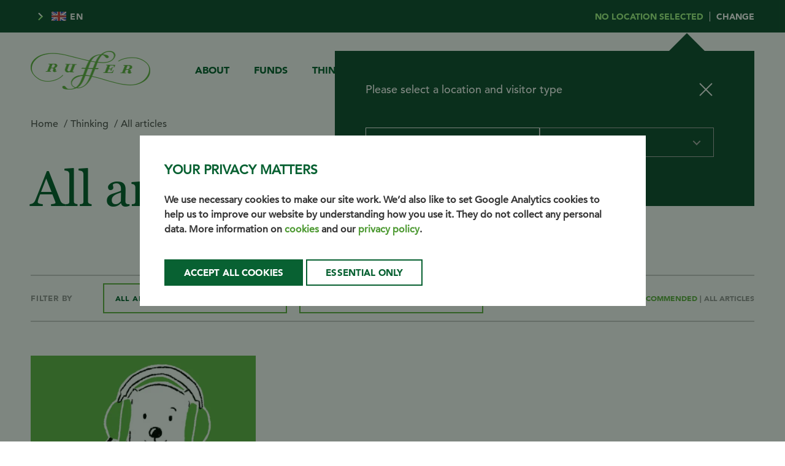

--- FILE ---
content_type: text/html; charset=utf-8
request_url: https://www.ruffer.co.uk/en/thinking/articles?author=Bethany%2BMcLean&page=1&tagFilter=
body_size: 243121
content:

<!DOCTYPE html>
<html prefix="og: http://ogp.me/ns#" lang="en">
<head>

    <script src="/assets/js/google_analytics_head.js"></script>

    <!-- Google Tag Manager HEADER -->
    <script nonce="16031747" >
        (function (w, d, s, l, i) {
            w[l] = w[l] || []; w[l].push({
                'gtm.start':
                    new Date().getTime(), event: 'gtm.js'
            }); var f = d.getElementsByTagName(s)[0],
                j = d.createElement(s), dl = l != 'dataLayer' ? '&l=' + l : ''; j.async = true; j.src =
                    'https://www.googletagmanager.com/gtm.js?id=' + i + dl; f.parentNode.insertBefore(j, f);
        })(window, document, 'script', 'dataLayer', 'GTM-T9B62VT');</script>
    <!-- End Google Tag Manager -->

    <title> Articles | Ruffer | Investment management</title>

<meta name="description" content="Read our insights and articles on all things investment. Featuring book reviews and our monthly chart.">

<link rel="canonical" href="https://www.ruffer.co.uk/en/thinking/articles">

<link rel="alternate" hreflang="en" href="https://www.ruffer.co.uk/en/thinking/articles" />

    <link rel="alternate" hreflang="en-GB" href="https://www.ruffer.co.uk/en/thinking/articles" />
    <link rel="alternate" hreflang="en-CA" href="https://www.ruffer.co.uk/en/thinking/articles" />
    <link rel="alternate" hreflang="en-US" href="https://www.ruffer.co.uk/en/thinking/articles" />


<meta property="og:url" content="https://www.ruffer.co.uk/en/thinking/articles" />
<meta property="og:type" content="website" />
    <meta property="og:title" content="All articles" />
        <meta property="og:description" content="Read our insights and articles on all things investment. Featuring book reviews and our monthly chart." />
    <meta property="og:image" content="" />



    <!-- base settings -->
    <meta charset="utf-8">
    <meta name="viewport" content="width=device-width, initial-scale=1.0">
    <meta http-equiv="X-UA-Compatible" content="IE=edge">

    <!-- favicon -->
    <link rel="apple-touch-icon" sizes="180x180" href="/apple-touch-icon.png">
    <link rel="icon" type="image/png" sizes="32x32" href="/favicon-32x32.png">
    <link rel="icon" type="image/png" sizes="16x16" href="/favicon-16x16.png">
    <meta name="msapplication-TileColor" content="#da532c">
    <meta name="theme-color" content="#ffffff">

    <!-- fonts -->
    <link rel="stylesheet" href="/assets/css/fonts.min.css" />
    <link rel="stylesheet" href="/assets/css/Fonts/Font-awesome-4.7.0.min.css" />

    <!-- css -->
    <link rel="stylesheet" href="/assets/css/cookieconsent.min.css" />
    <link rel="stylesheet" href="/assets/css/normalize.min.css" />
    <link rel="stylesheet" href="/assets/css/animate.min.css" />
    <link rel="stylesheet" href="/assets/css/slick.min.css" />
    <link rel="stylesheet" href="/assets/css/slick-theme.min.css" />
    <link rel="stylesheet" href="/assets/css/editing.min.css" />
    <link rel="stylesheet" href="/assets/css/rf-graph.css" />

    <link href="/bundles/styles?v=0KN1BYealelCIjjVaQs-9OOJYGs-YQAvY0GM8VsJ_ns1" rel="stylesheet"/>


    <meta name="google-site-verification" content="l9ZrJBhUlv48mYJJ6ZHVpdf_CfuFaCUzZuAqups7x6I" />
<meta name="twitter:card" content="summary_large_image"></meta>
<meta name="enviro" content="new"></meta>
<script>
window.onload = (event) => {
  if (location.href.includes("#ruffer/who-we-are/latest-investment-review")) {  
   location.href = "https://www.ruffer.co.uk/Thinking/Articles/Investment-Review"; 
  }

  if (document.referrer.includes("instagram.com")) { 
     location.href = "/shared-content/other-articles/fraud-alert";        
  }

    if (document.referrer.includes("l.facebook.com")) { 
     location.href = "/shared-content/other-articles/fraud-alert";        
  }

    if (document.referrer.includes("tiktok.com")) { 
     location.href = "/shared-content/other-articles/fraud-alert";        
  }

      if (document.referrer.includes("snapchat.com")) { 
     location.href = "/shared-content/other-articles/fraud-alert";        
  }

};
</script>



</head>
<body class=" ">


    
    <div class="c-overlay c-sign-up-overlay c-cookie opacity-on" id="cookiebar">
        <div class="contained">
            <div class="c-overlay-container">
                <div class="c-overlay-content c-sign-up-overlay-content">

                    <div class="c-cookie-container">
                        <div class="c-cookie-text">
                            <h3>Your privacy matters</h3>
<p style="line-height:1.5;">We use necessary cookies to make our site work. We’d also like to set Google Analytics cookies to help us to improve our website by understanding how you use it. They do not collect any personal data. More information on <a href="/en/disclosures/privacy-and-cookies">cookies</a> and our <a href="/en/disclosures/privacy">privacy policy</a>.</p>
                        </div>

                        <div class="c-cookie-buttons">
                            <a class="c-btn-green c-cookie-close" onclick="AcceptGA()">Accept all cookies</a>
                            <a class="c-btn-white c-cookie-close" onclick="DeclineGA()">Essential only</a>
                        </div>
                    </div>
                </div>
            </div>
        </div>
    </div>



    
<header>
    <!-- NAV START -->
    <nav class="c-nav mega-menu">
        

<div class="c-splash-banner">
    <div class="contained">
        <div class="c-splash-banner-content">
            <div class="c-splash-banner-content-left">
                
    <div class="c-lang-dropdown">
        <div class="c-dropdown">
            <div class="c-dropdown-container">
                <div class="c-dropdown-selected">
                    <div class="c-lang-dropdown-flag">
                        <img src="/-/media/ruffer-website/images/flags/en.png?h=15&amp;iar=0&amp;w=24&amp;hash=748649D56B3835CC6BCD175180241CD9" alt="" width="24" height="15" Item="Sitecore.Data.Items.Item" Link="https://www.ruffer.co.uk:443/en/thinking/articles" Language="en" />
                    </div>
                    EN
                </div>
                <div class="c-dropdown-menu">
                    <div class="c-dropdown-content">
                            <div class="c-dropdown-item">
                                <a class="c-dropdown-link" href="https://ruffer.fr:443/fr-fr/thinking/articles">
                                    <div class="c-lang-dropdown-flag">
                                        <img src="/-/media/ruffer-website/images/flags/fr.png?h=15&amp;iar=0&amp;w=24&amp;hash=0EA35722BFF50B51A70744CBF987ED14" alt="" width="24" height="15" Item="Sitecore.Data.Items.Item" Link="https://ruffer.fr:443/fr-fr/thinking/articles" Language="fr-FR" />
                                    </div>
                                    FR
                                </a>
                            </div>
                    </div>
                </div>
            </div>
        </div>
    </div>

            </div>
            <div class="c-splash-banner-popup-toggle">
                <span class="c-splash-banner-toggle-location">
                    No location selected
                </span>
                <span class="c-splash-banner-toggle-action" data-cancel-text="Cancel" data-change-text="Change">
                    Change
                </span>
            </div>
            <div class="c-splash-banner-form-popup toOpen">
                <div class="c-splash-banner-form">
                    <div class="c-splash-banner-form-topcontent">
                        <div class="c-splash-banner-title">
Please select a location and visitor type                        </div>
                        <div class="c-splash-banner-close-container">
                            <div class="c-splash-banner-close">

                            </div>
                        </div>
                    </div>

                    <div class="c-splash-banner-form-fields">
                        <div class="c-splash-banner-dropdown c-splash-banner-location">
                            <div class="c-dropdown">
                                <span class="c-dropdown-legend">
                                    Location
                                </span>
                                <div class="c-dropdown-container">
                                    <div class="c-dropdown-selected">Select your Location</div>
                                    <div class="c-dropdown-menu">
                                        <div class="c-dropdown-content">
                                                <div class="c-dropdown-item c-splash-option " data-action="changeLocation" data-val="40DE4C4C8CAA49AFB0F5D6FC187E4DF7">
                                                    <div class="c-dropdown-link">UK</div>
                                                </div>
                                                <div class="c-dropdown-item c-splash-option " data-action="changeLocation" data-val="2690D4A6D6BB400A8280C995B9C36987">
                                                    <div class="c-dropdown-link">Europe</div>
                                                </div>
                                                <div class="c-dropdown-item c-splash-option " data-action="changeLocation" data-val="A1E3BD05798348D59F738C6CC0610F93">
                                                    <div class="c-dropdown-link">Australia</div>
                                                </div>
                                                <div class="c-dropdown-item c-splash-option " data-action="changeLocation" data-val="88CAD838C68B43FC8080408C6B9576A3">
                                                    <div class="c-dropdown-link">US</div>
                                                </div>
                                                <div class="c-dropdown-item c-splash-option " data-action="changeLocation" data-val="1E6324C2802F47D8AA47E0E7AF617872">
                                                    <div class="c-dropdown-link">Asia</div>
                                                </div>
                                                <div class="c-dropdown-item c-splash-option " data-action="changeLocation" data-val="894EF56B37374DDF8590679CB0B47845">
                                                    <div class="c-dropdown-link">Middle East</div>
                                                </div>
                                                <div class="c-dropdown-item c-splash-option " data-action="changeLocation" data-val="85E918280EBD425898967BC218437A34">
                                                    <div class="c-dropdown-link">Channel Islands</div>
                                                </div>
                                                <div class="c-dropdown-item c-splash-option " data-action="changeLocation" data-val="E798956D4CF64744B3C274FE6784107A">
                                                    <div class="c-dropdown-link">Rest of world</div>
                                                </div>
                                        </div>
                                    </div>

                                </div>
                            </div>
                        </div>

                        <div class="c-splash-banner-dropdown c-splash-banner-investor investor">
                            <div class="c-dropdown inactive">
                                <span class="c-dropdown-legend">
                                    Visitor Type
                                </span>
                                <div class="c-dropdown-container">
                                    <div class="c-dropdown-inactive-selected">Select investor type</div>

                                    <div class="c-dropdown-selected">Select investor type</div>
                                    <div class="c-dropdown-menu">
                                        <div class="c-dropdown-content">
                                                    <div class="c-dropdown-item c-splash-option hide" data-location="40DE4C4C8CAA49AFB0F5D6FC187E4DF7" data-role="extranet\UK Private" data-val="A2F7EF9A6131491BB9F7365D82F27ECD" data-action="changeVisitorType">
                                                        <div class="c-dropdown-link">
                                                            <div class="c-splash-option-title">
                                                                Individual investors
                                                            </div>
                                                            <div class="c-splash-option-text">
                                                                I invest on my own behalf, am a job seeker or want to learn more about Ruffer
                                                            </div>
                                                        </div>
                                                    </div>
                                                    <div class="c-dropdown-item c-splash-option hide" data-location="40DE4C4C8CAA49AFB0F5D6FC187E4DF7" data-role="extranet\UK IFP" data-val="D540D104DD0D4B72A29C6211336F080A" data-action="changeVisitorType">
                                                        <div class="c-dropdown-link">
                                                            <div class="c-splash-option-title">
                                                                Intermediary
                                                            </div>
                                                            <div class="c-splash-option-text">
                                                                I am a financial advisor or wealth manager
                                                            </div>
                                                        </div>
                                                    </div>
                                                    <div class="c-dropdown-item c-splash-option hide" data-location="40DE4C4C8CAA49AFB0F5D6FC187E4DF7" data-role="extranet\UK Institutional" data-val="5AE6C96D535747DFB9B0B3732527F1C6" data-action="changeVisitorType">
                                                        <div class="c-dropdown-link">
                                                            <div class="c-splash-option-title">
                                                                Institutional
                                                            </div>
                                                            <div class="c-splash-option-text">
                                                                I am a professional client or eligible counterparty
                                                            </div>
                                                        </div>
                                                    </div>
                                                    <div class="c-dropdown-item c-splash-option hide" data-location="40DE4C4C8CAA49AFB0F5D6FC187E4DF7" data-role="extranet\UK Charity" data-val="0E567689F7814410B4637DE6564EBFB2" data-action="changeVisitorType">
                                                        <div class="c-dropdown-link">
                                                            <div class="c-splash-option-title">
                                                                Charity
                                                            </div>
                                                            <div class="c-splash-option-text">
                                                                I am a charity trustee, or a consultant who advises charities
                                                            </div>
                                                        </div>
                                                    </div>
                                                    <div class="c-dropdown-item c-splash-option hide" data-location="2690D4A6D6BB400A8280C995B9C36987" data-role="extranet\Europe Private" data-val="9145FA8A05144DFEBD75FF0BFD4187A1" data-action="changeVisitorType">
                                                        <div class="c-dropdown-link">
                                                            <div class="c-splash-option-title">
                                                                Individual investors
                                                            </div>
                                                            <div class="c-splash-option-text">
                                                                I invest on my own behalf, am a job seeker or want to learn more about Ruffer
                                                            </div>
                                                        </div>
                                                    </div>
                                                    <div class="c-dropdown-item c-splash-option hide" data-location="2690D4A6D6BB400A8280C995B9C36987" data-role="extranet\Europe Institutional" data-val="C57A2CD28BAC41969C7A330A10C7CD64" data-action="changeVisitorType">
                                                        <div class="c-dropdown-link">
                                                            <div class="c-splash-option-title">
                                                                Institutional
                                                            </div>
                                                            <div class="c-splash-option-text">
                                                                I am a professional client or eligible counterparty
                                                            </div>
                                                        </div>
                                                    </div>
                                                    <div class="c-dropdown-item c-splash-option hide" data-location="2690D4A6D6BB400A8280C995B9C36987" data-role="extranet\Europe Charity" data-val="100CF7F9CE56477285541DFB4B2E80EB" data-action="changeVisitorType">
                                                        <div class="c-dropdown-link">
                                                            <div class="c-splash-option-title">
                                                                Charity
                                                            </div>
                                                            <div class="c-splash-option-text">
                                                                I am a charity trustee, or a consultant who advises charities
                                                            </div>
                                                        </div>
                                                    </div>
                                                    <div class="c-dropdown-item c-splash-option hide" data-location="A1E3BD05798348D59F738C6CC0610F93" data-role="extranet\Australia Wholesale" data-val="B6E2FFFFF2FE46CBBDD311E28DF4760F" data-action="changeVisitorType">
                                                        <div class="c-dropdown-link">
                                                            <div class="c-splash-option-title">
                                                                Wholesale
                                                            </div>
                                                            <div class="c-splash-option-text">
                                                                I am a financial advisor, wealth manager or institutional investor
                                                            </div>
                                                        </div>
                                                    </div>
                                                    <div class="c-dropdown-item c-splash-option hide" data-location="88CAD838C68B43FC8080408C6B9576A3" data-role="extranet\US Institutional" data-val="743BBEA278F945FC8FCAB92D6D039144" data-action="changeVisitorType">
                                                        <div class="c-dropdown-link">
                                                            <div class="c-splash-option-title">
                                                                Institutional
                                                            </div>
                                                            <div class="c-splash-option-text">
                                                                I am a professional client or eligible counterparty
                                                            </div>
                                                        </div>
                                                    </div>
                                                    <div class="c-dropdown-item c-splash-option hide" data-location="1E6324C2802F47D8AA47E0E7AF617872" data-role="extranet\Asia Institutional" data-val="C9B674F0B8344C609BED23291FC88244" data-action="changeVisitorType">
                                                        <div class="c-dropdown-link">
                                                            <div class="c-splash-option-title">
                                                                Institutional
                                                            </div>
                                                            <div class="c-splash-option-text">
                                                                I am a professional client or eligible counterparty
                                                            </div>
                                                        </div>
                                                    </div>
                                                    <div class="c-dropdown-item c-splash-option hide" data-location="894EF56B37374DDF8590679CB0B47845" data-role="extranet\Middle East institutional" data-val="D7226D514AF448098295A5E2CB4F9464" data-action="changeVisitorType">
                                                        <div class="c-dropdown-link">
                                                            <div class="c-splash-option-title">
                                                                Institutional
                                                            </div>
                                                            <div class="c-splash-option-text">
                                                                I am a professional client or eligible counterparty
                                                            </div>
                                                        </div>
                                                    </div>
                                                    <div class="c-dropdown-item c-splash-option hide" data-location="85E918280EBD425898967BC218437A34" data-role="extranet\Channel Islands" data-val="2BDE67B5E3F44F958382C7B3EC764956" data-action="changeVisitorType">
                                                        <div class="c-dropdown-link">
                                                            <div class="c-splash-option-title">
                                                                All investors
                                                            </div>
                                                            <div class="c-splash-option-text">
                                                                I invest on my own behalf, am a job seeker or want to learn more about Ruffer
                                                            </div>
                                                        </div>
                                                    </div>
                                                    <div class="c-dropdown-item c-splash-option hide" data-location="E798956D4CF64744B3C274FE6784107A" data-role="extranet\Rest of World" data-val="924A93E0D9B640A8801D31F6BAF9B87E" data-action="changeVisitorType">
                                                        <div class="c-dropdown-link">
                                                            <div class="c-splash-option-title">
                                                                All investors
                                                            </div>
                                                            <div class="c-splash-option-text">
                                                                I invest on my own behalf, am a job seeker or want to learn more about Ruffer
                                                            </div>
                                                        </div>
                                                    </div>
                                        </div>
                                    </div>
                                </div>
                            </div>
                        </div>
                    </div>
                    <div class="c-splash-legal">
                        <div class="c-splash-section-content">
                            <div class="c-splash-legal-text c-scrollbar">
                                        <div style="display:none;" class="c-splash-legal-option" data-type="A2F7EF9A6131491BB9F7365D82F27ECD">
                                            <p>The use of this website is subject to the following terms, the terms and conditions set out in the <a href="/en/disclosures/disclaimer" target="_blank">disclaimer</a>, together with any additional terms and conditions that apply to individual webpages, documents or other attachments contained within this website (the &lsquo;Terms&rsquo;).</p>
<p>By clicking &lsquo;Agree&rsquo; you</p>
<ol>
    <li>expressly acknowledge you have read and understood the Terms and agree to abide by them</li>
    <li>represent and warrant the country you have selected reflects your country of residence for the purposes of any investment activities and that you are not resident in the United States of America and are not a US Person (defined below)</li>
    <li>confirm you are accessing this website in compliance with the laws and regulations of the country you have selected, and all other applicable laws, rules and regulations, including those relating to data privacy, international communications and export of technical or personal data</li>
    <li>i) acknowledge that all of the content on this website is protected by intellectual property rights which are owned by Ruffer; ii) agree that you will not download, reproduce, modify, translate, distribute or&nbsp; exploit the content of this website or otherwise infringe those intellectual property rights; iii) agree that you will not use any manual or automated means (such as&nbsp; software, devices, scripts, crawlers, robots, spiders, botnets, scrapers, and the like) to access, use, copy,&nbsp; collect, data mine or scrape data, content and information from this website; and iv) you will not use this website or any of its content to perform text and data mining or any computational analysis; or to develop any software program, model, algorithm, generative AI tools, machine learning models or related technology.</li>
</ol>
<p class="intro">Access to this website</p>
<p>It may be unlawful to access or download the information contained on this website in certain countries and Ruffer and its affiliates disclaim all responsibility if you access or download any information from this website in breach of any law or regulation of the United Kingdom, the country in which you are residing or domiciled or the country from which you access the website.</p>
<p>If you are acting as a financial adviser or intermediary, you agree to access this website only for the purposes for which you are permitted to do so under applicable law.</p>
<p class="intro">Selling restrictions</p>
<p>The distribution of the information and documentation on this website may be restricted by law in certain countries. This website, and the information and documentation on it, are not addressed to any person resident in the territory of any country or jurisdiction where such distribution would be contrary to local law or regulation. All persons accessing this website should check their local regulations before considering investment. </p>
<hr />
<p>I have read and agreed to the terms above and wish to proceed.</p>
                                        </div>
                                        <div style="display:none;" class="c-splash-legal-option" data-type="D540D104DD0D4B72A29C6211336F080A">
                                            <p>The use of this website is subject to the following terms, the terms and conditions set out in the <a href="/en/disclosures/disclaimer" target="_blank">disclaimer</a>, together with any additional terms and conditions that apply to individual webpages, documents or other attachments contained within this website (the &lsquo;Terms&rsquo;).</p>
<p>By clicking &lsquo;Agree&rsquo; you</p>
<ol>
    <li>expressly acknowledge you have read and understood the Terms and agree to abide by them</li>
    <li>represent and warrant the country you have selected reflects your country of residence for the purposes of any investment activities and that you are not resident in the United States of America and are not a US Person (defined below)</li>
    <li>confirm you are accessing this website in compliance with the laws and regulations of the country you have selected, and all other applicable laws, rules and regulations, including those relating to data privacy, international communications and export of technical or personal data</li>
    <li>i) acknowledge that all of the content on this website is protected by intellectual property rights which are owned by Ruffer; ii) agree that you will not download, reproduce, modify, translate, distribute or&nbsp; exploit the content of this website or otherwise infringe those intellectual property rights; iii) agree that you will not use any manual or automated means (such as&nbsp; software, devices, scripts, crawlers, robots, spiders, botnets, scrapers, and the like) to access, use, copy,&nbsp; collect, data mine or scrape data, content and information from this website; and iv) you will not use this website or any of its content to perform text and data mining or any computational analysis; or to develop any software program, model, algorithm, generative AI tools, machine learning models or related technology.</li>
</ol>
<p class="intro">Access to this website</p>
<p>It may be unlawful to access or download the information contained on this website in certain countries and Ruffer and its affiliates disclaim all responsibility if you access or download any information from this website in breach of any law or regulation of the United Kingdom, the country in which you are residing or domiciled or the country from which you access the website.</p>
<p>If you are acting as a financial adviser or intermediary, you agree to access this website only for the purposes for which you are permitted to do so under applicable law.</p>
<p class="intro">Selling restrictions</p>
<p>The distribution of the information and documentation on this website may be restricted by law in certain countries. This website, and the information and documentation on it, are not addressed to any person resident in the territory of any country or jurisdiction where such distribution would be contrary to local law or regulation. All persons accessing this website should check their local regulations before considering investment.&nbsp;</p>
<hr />
<p>I have read and agreed to the terms above and wish to proceed.</p>
                                        </div>
                                        <div style="display:none;" class="c-splash-legal-option" data-type="5AE6C96D535747DFB9B0B3732527F1C6">
                                            <p>The use of this website is subject to the following terms, the terms and conditions set out in the <a href="/en/disclosures/disclaimer" target="_blank">disclaimer</a>, together with any additional terms and conditions that apply to individual webpages, documents or other attachments contained within this website (the &lsquo;Terms&rsquo;).</p>
<p>By clicking &lsquo;Agree&rsquo; you</p>
<ol>
    <li>expressly acknowledge you have read and understood the Terms and agree to abide by them</li>
    <li>represent and warrant the country you have selected reflects your country of residence for the purposes of any investment activities and that you are not resident in the United States of America and are not a US Person (defined below)</li>
    <li>confirm you are accessing this website in compliance with the laws and regulations of the country you have selected, and all other applicable laws, rules and regulations, including those relating to data privacy, international communications and export of technical or personal data</li>
    <li>i) acknowledge that all of the content on this website is protected by intellectual property rights which are owned by Ruffer; ii) agree that you will not download, reproduce, modify, translate, distribute or&nbsp; exploit the content of this website or otherwise infringe those intellectual property rights; iii) agree that you will not use any manual or automated means (such as&nbsp; software, devices, scripts, crawlers, robots, spiders, botnets, scrapers, and the like) to access, use, copy,&nbsp; collect, data mine or scrape data, content and information from this website; and iv) you will not use this website or any of its content to perform text and data mining or any computational analysis; or to develop any software program, model, algorithm, generative AI tools, machine learning models or related technology.</li>
</ol>
<p class="intro">Access to this website</p>
<p>It may be unlawful to access or download the information contained on this website in certain countries and Ruffer and its affiliates disclaim all responsibility if you access or download any information from this website in breach of any law or regulation of the United Kingdom, the country in which you are residing or domiciled or the country from which you access the website.</p>
<p>If you are acting as a financial adviser or intermediary, you agree to access this website only for the purposes for which you are permitted to do so under applicable law.</p>
<p class="intro">Selling restrictions</p>
<p>The distribution of the information and documentation on this website may be restricted by law in certain countries. This website, and the information and documentation on it, are not addressed to any person resident in the territory of any country or jurisdiction where such distribution would be contrary to local law or regulation. All persons accessing this website should check their local regulations before considering investment. </p>
<hr />
<p>I have read and agreed to the terms above and wish to proceed.</p>
                                        </div>
                                        <div style="display:none;" class="c-splash-legal-option" data-type="0E567689F7814410B4637DE6564EBFB2">
                                            <p>The use of this website is subject to the following terms, the terms and conditions set out in the <a href="/en/disclosures/disclaimer" target="_blank">disclaimer</a>, together with any additional terms and conditions that apply to individual webpages, documents or other attachments contained within this website (the &lsquo;Terms&rsquo;). </p>
<p>By clicking &lsquo;Agree&rsquo; you</p>
<ol>
    <li>expressly acknowledge you have read and understood the Terms and agree to abide by them</li>
    <li>represent and warrant the country you have selected reflects your country of residence for the purposes of any investment activities and you are not resident in the United States of America and are not a US Person</li>
    <li>confirm you are accessing this website in compliance with the laws and regulations of the country you have selected, and all other applicable laws, rules and regulations, including those relating to data privacy, international communications and export of technical or personal data</li>
    <li>i) acknowledge that all of the content on this website is protected by intellectual property rights which are owned by Ruffer; ii) agree that you will not download, reproduce, modify, translate, distribute or&nbsp; exploit the content of this website or otherwise infringe those intellectual property rights; iii) agree that you will not use any manual or automated means (such as&nbsp; software, devices, scripts, crawlers, robots, spiders, botnets, scrapers, and the like) to access, use, copy,&nbsp; collect, data mine or scrape data, content and information from this website; and iv) you will not use this website or any of its content to perform text and data mining or any computational analysis; or to develop any software program, model, algorithm, generative AI tools, machine learning models or related technology.</li>
</ol>
<p class="intro">Access to this website</p>
<p>It may be unlawful to access or download the information contained on this website in certain countries and Ruffer and its affiliates disclaim all responsibility if you access or download any information from this website in breach of any law or regulation of the United Kingdom, the country in which you are residing or domiciled or the country from which you access the website.</p>
<p>If you are acting as a financial adviser or intermediary, you agree to access this website only for the purposes for which you are permitted to do so under applicable law.</p>
<p class="intro">Selling restrictions</p>
<p>The distribution of the information and documentation on this website may be restricted by law in certain countries. This website, and the information and documentation on it, are not addressed to any person resident in the territory of any country or jurisdiction where such distribution would be contrary to local law or regulation. All persons accessing this website should check their local regulations before considering investment. </p>
<p class="intro">Important information for investors</p>
<p>Part of the Ruffer website is directed exclusively at Eligible Charities, being &ndash;</p>
<ol>
    <li>charities registered with the Charity Commission for England and Wales</li>
    <li>charities which are exempt from registration with the Charity Commission by virtue of the Charities Act 1993</li>
    <li>appropriate bodies within the meaning of the Charities Act 2006 (this includes charities in Northern Ireland and Scotland)</li>
</ol>
<p>This part of the website may also be accessed by an eligible counterparty or a professional client (as defined in the FCA Handbook).</p>
<p>If you are not such a person, please click &lsquo;Disagree&rsquo; below. </p>
<p>Any investments to which this part of the website relates (Charity Assets Trust), are available only to the Eligible Charities mentioned above. If you do not belong to the categories of person mentioned above you should not act or rely on the contents of this part of the website. No persons other than those mentioned above should read or rely on any information provided in this part of the website.</p>
<hr />
<p>I belong to one of the categories of person mentioned above, I have read the terms above, I understand and agree to them, and wish to proceed.</p>
                                        </div>
                                        <div style="display:none;" class="c-splash-legal-option" data-type="9145FA8A05144DFEBD75FF0BFD4187A1">
                                            <p>The use of this website is subject to the following terms, the terms and conditions set out in the <a href="/en/disclosures/disclaimer" target="_blank">disclaimer</a>, together with any additional terms and conditions that apply to individual webpages, documents or other attachments contained within this website (the &lsquo;Terms&rsquo;).</p>
<p>By clicking &lsquo;Agree&rsquo; you</p>
<ol>
    <li>expressly acknowledge you have read and understood the Terms and agree to abide by them</li>
    <li>represent and warrant the location you have selected reflects your country of residence for the purposes of any investment activities and you are not resident in the United States of America and are not a US Person (as defined below)</li>
    <li>confirm you are accessing this website in compliance with the laws and regulations of the country in which you reside, and all other applicable laws, rules and regulations, including those relating to data privacy, international communications and export of technical or personal data</li>
    <li>i) acknowledge that all of the content on this website is protected by intellectual property rights which are owned by Ruffer; ii) agree that you will not download, reproduce, modify, translate, distribute or&nbsp; exploit the content of this website or otherwise infringe those intellectual property rights; iii) agree that you will not use any manual or automated means (such as&nbsp; software, devices, scripts, crawlers, robots, spiders, botnets, scrapers, and the like) to access, use, copy,&nbsp; collect, data mine or scrape data, content and information from this website; and iv) you will not use this website or any of its content to perform text and data mining or any computational analysis; or to develop any software program, model, algorithm, generative AI tools, machine learning models or related technology.</li>
</ol>
<p class="intro">Access to this website</p>
<p>It may be unlawful to access or download the information contained on this website in certain countries and Ruffer and its affiliates disclaim all responsibility if you access or download any information from this website in breach of any law or regulation of the United Kingdom, the country in which you are residing or domiciled or the country from which you access the website.</p>
<p>If you are acting as a financial adviser or intermediary, you agree to access this website only for the purposes for which you are permitted to do so under applicable law.</p>
<p class="intro">Selling restrictions</p>
<p>The distribution of the information and documentation on this website may be restricted by law in certain countries. This website, and the information and documentation on it, are not addressed to any person resident in the territory of any country or jurisdiction where such distribution would be contrary to local law or regulation. All persons accessing this website should check their local regulations before considering investment.</p>
<hr />
<p>I have read and agreed to the terms above and wish to proceed.</p>
                                        </div>
                                        <div style="display:none;" class="c-splash-legal-option" data-type="C57A2CD28BAC41969C7A330A10C7CD64">
                                            <p>The use of this website is subject to the following terms, the terms and conditions set out in the <a href="/en/disclosures/disclaimer" target="_blank">disclaimer</a>, together with any additional terms and conditions that apply to individual webpages, documents or other attachments contained within this website (the &lsquo;Terms&rsquo;).</p>
<p>By clicking &lsquo;Agree&rsquo; you</p>
<ol>
    <li>expressly acknowledge you have read and understood the Terms and agree to abide by them</li>
    <li>represent and warrant the location you have selected reflects your country of residence for the purposes of any investment activities and you are not resident in the United States of America and are not a US Person (as defined below)</li>
    <li>confirm you are accessing this website in compliance with the laws and regulations of the country in which you reside, and all other applicable laws, rules and regulations, including those relating to data privacy, international communications and export of technical or personal data</li>
    <li>i) acknowledge that all of the content on this website is protected by intellectual property rights which are owned by Ruffer; ii) agree that you will not download, reproduce, modify, translate, distribute or&nbsp; exploit the content of this website or otherwise infringe those intellectual property rights; iii) agree that you will not use any manual or automated means (such as&nbsp; software, devices, scripts, crawlers, robots, spiders, botnets, scrapers, and the like) to access, use, copy,&nbsp; collect, data mine or scrape data, content and information from this website; and iv) you will not use this website or any of its content to perform text and data mining or any computational analysis; or to develop any software program, model, algorithm, generative AI tools, machine learning models or related technology.</li>
</ol>
<p class="intro">Access to this website</p>
<p>It may be unlawful to access or download the information contained on this website in certain countries and Ruffer and its affiliates disclaim all responsibility if you access or download any information from this website in breach of any law or regulation of the United Kingdom, the country in which you are residing or domiciled or the country from which you access the website.</p>
<p>If you are acting as a financial adviser or intermediary, you agree to access this website only for the purposes for which you are permitted to do so under applicable law.</p>
<p class="intro">Selling restrictions</p>
<p>The distribution of the information and documentation on this website may be restricted by law in certain countries. This website, and the information and documentation on it, are not addressed to any person resident in the territory of any country or jurisdiction where such distribution would be contrary to local law or regulation. All persons accessing this website should check their local regulations before considering investment.</p>
<hr />
<p>I have read and agreed to the terms above and wish to proceed.</p>
                                        </div>
                                        <div style="display:none;" class="c-splash-legal-option" data-type="100CF7F9CE56477285541DFB4B2E80EB">
                                            <p>The use of this website is subject to the following terms, the terms and conditions set out in the <a href="/en/disclosures/disclaimer" target="_blank">disclaimer</a>, together with any additional terms and conditions that apply to individual webpages, documents or other attachments contained within this website (the &lsquo;Terms&rsquo;).</p>
<p>By clicking &lsquo;Agree&rsquo; you</p>
<ol>
    <li>expressly acknowledge you have read and understood the Terms and agree to abide by them</li>
    <li>represent and warrant the location you have selected reflects your country of residence for the purposes of any investment activities and you are not resident in the United States of America and are not a US Person (as defined below)</li>
    <li>confirm you are accessing this website in compliance with the laws and regulations of the country in which you reside, and all other applicable laws, rules and regulations, including those relating to data privacy, international communications and export of technical or personal data</li>
    <li>i) acknowledge that all of the content on this website is protected by intellectual property rights which are owned by Ruffer; ii) agree that you will not download, reproduce, modify, translate, distribute or&nbsp; exploit the content of this website or otherwise infringe those intellectual property rights; iii) agree that you will not use any manual or automated means (such as&nbsp; software, devices, scripts, crawlers, robots, spiders, botnets, scrapers, and the like) to access, use, copy,&nbsp; collect, data mine or scrape data, content and information from this website; and iv) you will not use this website or any of its content to perform text and data mining or any computational analysis; or to develop any software program, model, algorithm, generative AI tools, machine learning models or related technology.</li>
</ol>
<p class="intro">Access to this website</p>
<p>It may be unlawful to access or download the information contained on this website in certain countries and Ruffer and its affiliates disclaim all responsibility if you access or download any information from this website in breach of any law or regulation of the United Kingdom, the country in which you are residing or domiciled or the country from which you access the website.</p>
<p>If you are acting as a financial adviser or intermediary, you agree to access this website only for the purposes for which you are permitted to do so under applicable law.</p>
<p class="intro">Selling restrictions</p>
<p>The distribution of the information and documentation on this website may be restricted by law in certain countries. This website, and the information and documentation on it, are not addressed to any person resident in the territory of any country or jurisdiction where such distribution would be contrary to local law or regulation. All persons accessing this website should check their local regulations before considering investment.</p>
<hr />
<p>I have read and agreed to the terms above and wish to proceed.</p>
                                        </div>
                                        <div style="display:none;" class="c-splash-legal-option" data-type="B6E2FFFFF2FE46CBBDD311E28DF4760F">
                                            <p>The use of this website is subject to the following terms, the terms and conditions set out in the <a href="/en/disclosures/disclaimer" target="_blank">disclaimer</a>, together with any additional terms and conditions that apply to individual webpages, documents or other attachments contained within this website (the &lsquo;Terms&rsquo;). </p>
<p>By clicking &lsquo;Agree&rsquo; you</p>
<ol>
    <li>expressly acknowledge you have read and understood the Terms and agree to abide by them</li>
    <li>represent and warrant the location you have selected reflects your country of residence for the purposes of any investment activities and that you are not resident in the United States of America and are not a US Person</li>
    <li>confirm you are accessing this website in compliance with the laws and regulations of the country in which you reside, and all other applicable laws, rules and regulations, including those relating to data privacy, international communications and export of technical or personal data</li>
    <li>i) acknowledge that all of the content on this website is protected by intellectual property rights which are owned by Ruffer; ii) agree that you will not download, reproduce, modify, translate, distribute or&nbsp; exploit the content of this website or otherwise infringe those intellectual property rights; iii) agree that you will not use any manual or automated means (such as&nbsp; software, devices, scripts, crawlers, robots, spiders, botnets, scrapers, and the like) to access, use, copy,&nbsp; collect, data mine or scrape data, content and information from this website; and iv) you will not use this website or any of its content to perform text and data mining or any computational analysis; or to develop any software program, model, algorithm, generative AI tools, machine learning models or related technology.</li>
</ol>
<p class="intro">Access to this website</p>
<p>It may be unlawful to access or download the information contained on this website in certain countries and Ruffer and its affiliates disclaim all responsibility if you access or download any information from this website in breach of any law or regulation of the United Kingdom, the country in which you are residing or domiciled or the country from which you access the website.</p>
<p>If you are acting as a financial adviser or intermediary, you agree to access this website only for the purposes for which you are permitted to do so under applicable law.</p>
<p class="intro">Selling restrictions</p>
<p>The distribution of the information and documentation on this website may be restricted by law in certain countries. This website, and the information and documentation on it, are not addressed to any person resident in the territory of any country or jurisdiction where such distribution would be contrary to local law or regulation. All persons accessing this website should check their local regulations before considering investment. </p>
<p class="intro">Important information for investors based in Australia</p>
<p>By accessing or viewing this content, you are representing to Ruffer LLP (&lsquo;Ruffer&rsquo;) that you are at all times a &lsquo;wholesale client&rsquo; within the meaning of the Australian Corporations Act (&lsquo;Wholesale Client&rsquo;), and undertake to provide any supporting information to demonstrate your status as a wholesale client. Before reviewing the information on this website, please confirm that you qualify as a Wholesale Client, and have read the notices below. Information is provided only for use by Wholesale Clients ordinarily resident or viewing this website in Australia. By proceeding to review any material on this website, you are representing to Ruffer you meet one or more of the Wholesale Client tests (summarised below) and you</p>
<ol>
    <li>have available investable funds and your potential portfolio with Ruffer LLP is at least $500,000 or</li>
    <li>can or have provided a current signed Qualified Accountant&rsquo;s Certificate declaring that you have net assets of at least $2,500,000 or a gross income for each of the last two financial years of at least $250,000 per year or</li>
    <li>can certify you are a &lsquo;professional investor&rsquo; (which is a permitted subcategory of Wholesale Client), which includes any person who</li>
</ol>
<ol style="list-style-type: lower-roman;">
    <li>controls at least $10 million (including any amount held by an associate or under a trust the person manages) for the purpose of investment in securities</li>
    <li>is an Australian financial services licensee whose Australian licence covers the provision of financial services that are not limited to claims handling and settling services</li>
    <li>is a trustee of a superannuation fund, an approved deposit fund, a pooled superannuation trust, or a public sector superannuation scheme within the meaning of the Superannuation Industry (Supervision) Act 1993 if the fund, trust or scheme has net assets of at least $10 million or</li>
    <li>is a person who is regulated by the Australian Prudential Regulation Authority (APRA) (other than a trustee of a superannuation fund, an approved deposit fund, a pooled superannuation trust or a public sector superannuation scheme) or</li>
    <li>is a person who is a body registered under the Financial Corporations Act 1974 or</li>
    <li>is a listed entity or a related body corporate of a listed entity or</li>
    <li>is an exempt public authority or</li>
    <li>is a person who is a body corporate or an unincorporated body that carries on a business of investment in financial products, interests in land or other investments, and for those purposes invests funds received following an offer or invitation to the public where the terms of the offer provided for the funds subscribed to be invested for those purposes or</li>
    <li>is a foreign entity that, if established or incorporated in Australia, would be covered by one of the preceding paragraphs.</li>
</ol>
<p>The information accessible on this web page is issued by Ruffer. Ruffer holds Australian financial services licence number 526358 under the Corporations Act 2001 (Cth) authorising it to provide certain financial services to Wholesale Clients only. Ruffer is not licensed to provide financial services to retail clients in Australia.</p>
<hr />
<p>I have read and understood the above information and agreed to the Terms. I confirm that I am a Wholesale Client, and not a retail client, based in Australia, and wish to proceed.</p>
                                        </div>
                                        <div style="display:none;" class="c-splash-legal-option" data-type="743BBEA278F945FC8FCAB92D6D039144">
                                            <p>The information on this website does not constitute an offer to sell any securities to or for the benefit of any US Person (being any person who is in either of the following two categories: (a) a person included in the definition of &lsquo;US person&rsquo; under Rule 902 of Regulation S under the US Securities Act of 1933, as amended, or (b) a person excluded from the definition of a &lsquo;Non-United States person&rsquo; as used in the US Commodity Futures Trading Commission Rule 4.7)), or the solicitation of any offer to buy securities on the part of or for the benefit of any US Person. The shares or units in any of the Ruffer Funds have not been, and will not be, registered or available for public distribution in the United States of America.</p>
<p>The use of this website is subject to the following terms, the terms and conditions set out in the <a href="/en/disclosures/disclaimer" target="_blank">disclaimer</a>, together with any additional terms and conditions that apply to individual webpages, documents or other attachments contained within this website (the &lsquo;Terms&rsquo;). </p>
<p>By clicking &lsquo;Agree&rsquo; you</p>
<ol>
    <li>expressly acknowledge you have read and understood the Terms and agree to abide by them</li>
    <li>represent and warrant the jurisdiction you have selected is the applicable jurisdiction for the intended investment activities</li>
    <li>confirm you are accessing this website in compliance with the laws and regulations of the jurisdiction you have selected, and all other applicable laws, rules and regulations, including those relating to data privacy, international communications and export of technical or personal data</li>
    <li>i) acknowledge that all of the content on this website is protected by intellectual property rights which are owned by Ruffer; ii) agree that you will not download, reproduce, modify, translate, distribute or&nbsp; exploit the content of this website or otherwise infringe those intellectual property rights; iii) agree that you will not use any manual or automated means (such as&nbsp; software, devices, scripts, crawlers, robots, spiders, botnets, scrapers, and the like) to access, use, copy,&nbsp; collect, data mine or scrape data, content and information from this website; and iv) you will not use this website or any of its content to perform text and data mining or any computational analysis; or to develop any software program, model, algorithm, generative AI tools, machine learning models or related technology.</li>
</ol>
<p class="intro">Access to this website</p>
<p>It may be unlawful to access or download the information contained on this website in certain countries and Ruffer and its affiliates disclaim all responsibility if you access or download any information from this Website in breach of any law or regulation of the United Kingdom, the country in which you are residing or domiciled or the country from which you access the website.</p>
<p>If you are acting as a financial adviser or intermediary, you agree to access this website only for the purposes for which you are permitted to do so under applicable law.</p>
<p class="intro">Selling restrictions</p>
<p>The distribution of the information and documentation on this website may be restricted by law in certain countries. This website, and the information and documentation on it, are not addressed to any person resident in the territory of any country or jurisdiction where such distribution would be contrary to local law or regulation. All persons accessing this website should check their local regulations before considering investment. </p>
<p class="intro">Important information about the Ruffer Funds</p>
<p>In particular, interests in any Ruffer funds have not been, and will not be, registered under either the US Securities Act of 1933, as amended (the &lsquo;1933 Act&rsquo;), the US Investment Company Act of 1940, as amended, or qualified under any applicable US state securities statutes, and such interests may not be offered, sold or transferred in the United States of America (including its territories and possessions) or to or for the direct or indirect benefit of any US Person (as defined above). </p>
<p>Such interests will be subject to restrictions on transferability and resale and may not be transferred or resold in the United States or to any US Person except as permitted under the 1933 Act and applicable state securities laws, pursuant to registration or exemption therefrom. If you are unsure as to whether you satisfy the foregoing conditions, please seek legal advice before proceeding.</p>
<p><span class="intro">Eligible investors in Ruffer Funds</span></p>
<p>US investors in Ruffer LLP managed funds must be Qualified Purchasers, as defined in Section 2(a)(51) of the Investment Company Act of 1940, as amended. Notably, investors must be &ndash;</p>
<p>i) any natural person who owns not less than $5,000,000 in investments</p>
<p>ii) any company that owns not less than $5,000,000 in investments and that is owned directly or indirectly by or for 2 or more natural persons who are related as siblings or spouse (including former spouses), or direct lineal descendants by birth or adoption, spouses of such persons, the estates of such persons, or foundations, charitable organizations, or trusts established by or for the benefit of such persons</p>
<p>iii) any trust that is not covered by clause (ii) and that was not formed for the specific purpose of acquiring the securities offered, as to which the trustee or other person authorized to make decisions with respect to the trust, and each settlor or other person who has contributed assets to the trust, is a person described in clause (i), (ii), or (iv) or&nbsp;</p>
<p>iv) any person, acting for its own account or the accounts of other qualified purchasers, who in the aggregate owns and invests on a discretionary basis, not less than $25,000,000 in investments.</p>
<p><span class="intro">Capacity of Ruffer LLP</span></p>
<p>Ruffer LLP is organized under the law of the United Kingdom, and registered with the US Securities and Exchange Commission as an investment adviser. It manages its affiliated investment funds that are eligible for investment by US Qualified Purchasers. <a rel="noopener noreferrer" href="https://adviserinfo.sec.gov/firm/summary/309733" target="_blank">More information about Ruffer LLP</a>, including the Form ADV for Ruffer LLP. This material explains important information about, for example the services, fees and conflicts of interest.</p>
<p><span class="intro">Capacity of Ruffer LLC</span></p>
<p>Ruffer LLC, Member FINRA, is organized under the laws of the United States, and is a broker/dealer registered with the US Securities and Exchange Commission. Its role is to serve as a distributor to market and introduce Institutional Accounts, as defined under FINRA rules,&nbsp;to Ruffer LLP as potential investors in their affiliated investment funds. Ruffer LLC does not open accounts or serve as a broker to effect transactions for investors. Ruffer LLC is doing business as Ruffer North America LLC in New York. More information on Ruffer LLC is available at <a rel="noopener noreferrer" href="https://brokercheck.finra.org/firm/summary/322523" target="_blank">BrokerCheck by FINRA</a>.</p>
<hr />
<p>I have read and agreed to the terms above and wish to proceed.</p>
                                        </div>
                                        <div style="display:none;" class="c-splash-legal-option" data-type="C9B674F0B8344C609BED23291FC88244">
                                            <p>The use of this website is subject to the following terms, the terms and conditions set out in the <a href="/en/disclosures/disclaimer" target="_blank">disclaimer</a>, together with any additional terms and conditions that apply to individual webpages, documents or other attachments contained within this website (the &lsquo;Terms&rsquo;). </p>
<p>By clicking &lsquo;Agree&rsquo; you</p>
<ol>
    <li>expressly acknowledge you have read and understood the Terms and agree to abide by them</li>
    <li>represent and warrant the location you have selected reflects your country of residence for the purposes of any investment activities and you are not resident in the United States of America and are not a US Person</li>
    <li>confirm you are accessing this website in compliance with the laws and regulations of the country in which you reside, and all other applicable laws, rules and regulations, including those relating to data privacy, international communications and export of technical or personal data</li>
    <li>i) acknowledge that all of the content on this website is protected by intellectual property rights which are owned by Ruffer; ii) agree that you will not download, reproduce, modify, translate, distribute or&nbsp; exploit the content of this website or otherwise infringe those intellectual property rights; iii) agree that you will not use any manual or automated means (such as&nbsp; software, devices, scripts, crawlers, robots, spiders, botnets, scrapers, and the like) to access, use, copy,&nbsp; collect, data mine or scrape data, content and information from this website; and iv) you will not use this website or any of its content to perform text and data mining or any computational analysis; or to develop any software program, model, algorithm, generative AI tools, machine learning models or related technology.</li>
</ol>
<p class="intro">Access to this website</p>
<p>It may be unlawful to access or download the information contained on this website in certain countries and Ruffer and its affiliates disclaim all responsibility if you access or download any information from this website in breach of any law or regulation of the United Kingdom, the country in which you are residing or domiciled or the country from which you access the website.</p>
<p>If you are acting as a financial adviser or intermediary, you agree to access this website only for the purposes for which you are permitted to do so under applicable law.</p>
<p class="intro">Selling restrictions</p>
<p>The distribution of the information and documentation on this website may be restricted by law in certain countries. This website, and the information and documentation on it, are not addressed to any person resident in the territory of any country or jurisdiction where such distribution would be contrary to local law or regulation. All persons accessing this website should check their local regulations before considering investment. </p>
<hr />
<p>I have read and agreed to the terms above and wish to proceed.</p>
                                        </div>
                                        <div style="display:none;" class="c-splash-legal-option" data-type="D7226D514AF448098295A5E2CB4F9464">
                                            <p>The use of this website is subject to the following terms, the terms and conditions set out in the <a href="/en/disclosures/disclaimer" target="_blank">disclaimer</a>, together with any additional terms and conditions that apply to individual webpages, documents or other attachments contained within this website (the &lsquo;Terms&rsquo;). </p>
<p>By clicking &lsquo;Agree&rsquo; you</p>
<ol>
    <li>expressly acknowledge you have read and understood the Terms and agree to abide by them</li>
    <li>represent and warrant the location you have selected reflects your country of residence for the purposes of any investment activities and you are not resident in the United States of America and are not a US Person</li>
    <li>confirm you are accessing this website in compliance with the laws and regulations of the country in which you reside, and all other applicable laws, rules and regulations, including those relating to data privacy, international communications and export of technical or personal data</li>
    <li>i) acknowledge that all of the content on this website is protected by intellectual property rights which are owned by Ruffer; ii) agree that you will not download, reproduce, modify, translate, distribute or&nbsp; exploit the content of this website or otherwise infringe those intellectual property rights; iii) agree that you will not use any manual or automated means (such as&nbsp; software, devices, scripts, crawlers, robots, spiders, botnets, scrapers, and the like) to access, use, copy,&nbsp; collect, data mine or scrape data, content and information from this website; and iv) you will not use this website or any of its content to perform text and data mining or any computational analysis; or to develop any software program, model, algorithm, generative AI tools, machine learning models or related technology.</li>
</ol>
<p class="intro">Access to this website</p>
<p>It may be unlawful to access or download the information contained on this website in certain countries and Ruffer and its affiliates disclaim all responsibility if you access or download any information from this website in breach of any law or regulation of the United Kingdom, the country in which you are residing or domiciled or the country from which you access the website.</p>
<p>If you are acting as a financial adviser or intermediary, you agree to access this website only for the purposes for which you are permitted to do so under applicable law.</p>
<p class="intro">Selling restrictions</p>
<p>The information provided on this website does not constitute and should not be construed as an offer of, invitation or proposal to make an offer for, recommendation to apply for or an opinion or guidance on a financial product, service and/or strategy in any jurisdiction. Whilst great care has been taken to ensure that the information contained in this website is accurate, no responsibility can be accepted for any errors, mistakes or omissions or for any action taken or not taken in reliance thereon.</p>
<p>The information provided on this website is given for information purposes only to sophisticated and qualified persons. It is not intended for and should not be distributed to members of the public.</p>
<p>If you do not understand the contents of this website you should consult an authorised financial advisor.</p>
<p>This website is for the exclusive use of sophisticated and qualified investors, defined as per the laws and regulations of the country you reside in. If you are an individual investor, please contact your financial advisor.</p>
<hr />
<p>I have read and agreed to the terms above and wish to proceed.</p>
                                        </div>
                                        <div style="display:none;" class="c-splash-legal-option" data-type="2BDE67B5E3F44F958382C7B3EC764956">
                                            <p>The use of this website is subject to the following terms, the terms and conditions set out in the <a href="/en/disclosures/disclaimer" target="_blank">disclaimer</a>, together with any additional terms and conditions that apply to individual webpages, documents or other attachments contained within this website (the &lsquo;Terms&rsquo;). </p>
<p>By clicking &lsquo;Agree&rsquo; you</p>
<ol>
    <li>expressly acknowledge you have read and understood the Terms and agree to abide by them</li>
    <li>represent and warrant the location you have selected reflects your country of residence for the purposes of any investment activities and you are not resident in the United States of America and are not a US Person</li>
    <li>confirm you are accessing this website in compliance with the laws and regulations of the country in which you reside, and all other applicable laws, rules and regulations, including those relating to data privacy, international communications and export of technical or personal data</li>
    <li>i) acknowledge that all of the content on this website is protected by intellectual property rights which are owned by Ruffer; ii) agree that you will not download, reproduce, modify, translate, distribute or&nbsp; exploit the content of this website or otherwise infringe those intellectual property rights; iii) agree that you will not use any manual or automated means (such as&nbsp; software, devices, scripts, crawlers, robots, spiders, botnets, scrapers, and the like) to access, use, copy,&nbsp; collect, data mine or scrape data, content and information from this website; and iv) you will not use this website or any of its content to perform text and data mining or any computational analysis; or to develop any software program, model, algorithm, generative AI tools, machine learning models or related technology.</li>
</ol>
<p class="intro">Access to this website</p>
<p>It may be unlawful to access or download the information contained on this website in certain countries and Ruffer and its affiliates disclaim all responsibility if you access or download any information from this website in breach of any law or regulation of the United Kingdom, the country in which you are residing or domiciled or the country from which you access the website.</p>
<p>If you are acting as a financial adviser or intermediary, you agree to access this website only for the purposes for which you are permitted to do so under applicable law.</p>
<p class="intro">Selling restrictions</p>
<p>The distribution of the information and documentation on this website may be restricted by law in certain countries. This website, and the information and documentation on it, are not addressed to any person resident in the territory of any country or jurisdiction where such distribution would be contrary to local law or regulation. All persons accessing this website should check their local regulations before considering investment. </p>
<hr />
<p>I have read and agreed to the terms above and wish to proceed.</p>
                                        </div>
                                        <div style="display:none;" class="c-splash-legal-option" data-type="924A93E0D9B640A8801D31F6BAF9B87E">
                                            <p>The use of this website is subject to the following terms, the terms and conditions set out in the <a href="/en/disclosures/disclaimer" target="_blank">disclaimer</a>, together with any additional terms and conditions that apply to individual webpages, documents or other attachments contained within this website (the &lsquo;Terms&rsquo;). </p>
<p>By clicking &lsquo;Agree' you</p>
<ol>
    <li>expressly acknowledge you have read and understood the Terms and agree to abide by them</li>
    <li>represent and warrant the location you have selected reflects your country of residence for the purposes of any investment activities and you are not resident in the United States of America and are not a US Person</li>
    <li>confirm you are accessing this website in compliance with the laws and regulations of the country in which you reside, and all other applicable laws, rules and regulations, including those relating to data privacy, international communications and export of technical or personal data</li>
    <li>i) acknowledge that all of the content on this website is protected by intellectual property rights which are owned by Ruffer; ii) agree that you will not download, reproduce, modify, translate, distribute or&nbsp; exploit the content of this website or otherwise infringe those intellectual property rights; iii) agree that you will not use any manual or automated means (such as&nbsp; software, devices, scripts, crawlers, robots, spiders, botnets, scrapers, and the like) to access, use, copy,&nbsp; collect, data mine or scrape data, content and information from this website; and iv) you will not use this website or any of its content to perform text and data mining or any computational analysis; or to develop any software program, model, algorithm, generative AI tools, machine learning models or related technology.</li>
</ol>
<p class="intro">Access to this website</p>
<p>It may be unlawful to access or download the information contained on this website in certain countries and Ruffer and its affiliates disclaim all responsibility if you access or download any information from this website in breach of any law or regulation of the United Kingdom, the country in which you are residing or domiciled or the country from which you access the website.</p>
<p>If you are acting as a financial adviser or intermediary, you agree to access this website only for the purposes for which you are permitted to do so under applicable law.</p>
<p class="intro">Selling restrictions</p>
<p>The distribution of the information and documentation on this website may be restricted by law in certain countries. This website, and the information and documentation on it, are not addressed to any person resident in the territory of any country or jurisdiction where such distribution would be contrary to local law or regulation. All persons accessing this website should check their local regulations before considering investment. </p>
<hr />
<p>I have read and agreed to the terms above and wish to proceed.</p>
                                        </div>
                            </div>
                            <div>
<form action="/thinking/articles" class="c-splash-legal-compliance" method="post"><input id="scController" name="scController" type="hidden" value="LandingScreen" /><input id="scAction" name="scAction" type="hidden" value="ChangeRole" /><input class="rolenameforminput" id="RoleName" name="RoleName" style="display:none;" type="text" value="" /><input class="returnurlforminput" id="ReturnUrl" name="ReturnUrl" style="display:none;" type="text" value="" /><input class="selectedInvestorFormInput" id="SelectedInvestor" name="SelectedInvestor" style="display:none;" type="text" value="" /><input class="isLandingPageFormInput" id="IsLandingPage" name="IsLandingPage" style="display:none;" type="text" value="False" />                                    <div class="c-splash-banner-legal-checkbox">
                                        <span class="faux-check">
                                            Remember my choice
                                            <input id="RememberChoice" name="RememberChoice" type="checkbox" value="true" /><input name="RememberChoice" type="hidden" value="false" />
                                            <span class="faux-check-mark"></span>
                                        </span>
                                    </div>
                                    <div class="c-splash-legal-buttons">
                                        <button type="submit" name="Agree" class="c-btn c-splash-banner-legal-btn c-splash-banner-legal-agree" value="Agree">Agree and enter<span class="c-cta-arrow-container"><span class="c-cta-arrow"></span></span></button>
                                    </div>
</form>                            </div>
                        </div>
                    </div>
                </div>
            </div>
        </div>
    </div>
</div>

        <div class="c-nav-mobile">
            <div class="c-nav-container contained">
                <div class="c-nav-main">
                    <div class="c-nav-col-left">
                        <div class="c-nav-toggler">
                                <div class="c-nav-hamburger">
                                    <span></span>
                                    <span></span>
                                    <span></span>
                                </div>
                                <div class="c-nav-cta-text"><span class="c-nav-text-close">Close</span> Menu</div>
                        </div>
                    </div>
                    <div class="c-nav-col-mid">
                        <div class="c-nav-brand">
                            <a href="/en/">
                                <div class="c-nav-logo">
                                    <img src="/-/media/ruffer-website/images/logos/ruffer-logo-header.png?h=251&amp;iar=0&amp;w=781&amp;hash=5262C79D744EABE5A9DE4ECCC887035F" alt="Ruffer" width="781" height="251" Class="nav-closed" />
                                    <img src="/-/media/ruffer-website/images/logos/logo-white.png?h=251&amp;iar=0&amp;w=781&amp;hash=273C53D96E373B5C9485382AE9E4DC88" alt="" width="781" height="251" Class="nav-open" />
                                </div>
                            </a>
                        </div>
                    </div>
                    <div class="c-nav-col-right">
                        <div class="c-nav-login">
                                    <a href="https://clientportal.ruffer.co.uk/Account/Login">
                                        <div class="c-nav-cta-text">Client Login</div>
                                        <div class="c-nav-login-icon">
                                            <img class="nav-closed" src="/assets/images/icon-user.png" alt="Client login icon green">
                                            <img class="nav-open" src="/assets/images/icon-user-white.png" alt="Client login icon white">
                                        </div>
                                    </a>
                        </div>
                    </div>
                </div>
<div class="c-nav-navbar fade-in">
    <ul class="c-nav-navigation ">
            <li class="c-nav-item">
                <a class="c-nav-link subnav" href="/en/about">
About</a>
                <ul class="c-nav-subnav">
                    <li class="c-nav-subnav-item"><a class="c-nav-subnav-link" href="/en/about">About Ruffer</a></li>

                        <li class="c-nav-subnav-item"><a class="c-nav-subnav-link" href="/en/about/investment-approach"> Investment approach</a></li>
                        <li class="c-nav-subnav-item"><a class="c-nav-subnav-link" href="/en/about/responsible-investing"> Responsible investing</a></li>
                        <li class="c-nav-subnav-item"><a class="c-nav-subnav-link" href="/en/about/whos-who"> Who’s who</a></li>
                </ul>
            </li>
            <li class="c-nav-item">
                <a class="c-nav-link subnav" href="/en/funds">
Funds</a>
                <ul class="c-nav-subnav">
                    <li class="c-nav-subnav-item"><a class="c-nav-subnav-link" href="/en/funds">Our funds</a></li>

                        <li class="c-nav-subnav-item"><a class="c-nav-subnav-link" href="/en/funds/latest-fund-prices-and-reports"> Latest fund prices and reports</a></li>
                        <li class="c-nav-subnav-item"><a class="c-nav-subnav-link" href="/en/funds/ruffer-investment-company"> Ruffer Investment Company</a></li>
                        <li class="c-nav-subnav-item"><a class="c-nav-subnav-link" href="/en/funds/diversified-return"> Diversified Return Fund</a></li>
                        <li class="c-nav-subnav-item"><a class="c-nav-subnav-link" href="/en/funds/total-return"> Total Return Fund</a></li>
                        <li class="c-nav-subnav-item"><a class="c-nav-subnav-link" href="/en/funds/total-return-international"> Total Return International</a></li>
                        <li class="c-nav-subnav-item"><a class="c-nav-subnav-link" href="/en/funds/diversified-return-international"> Diversified Return International</a></li>
                        <li class="c-nav-subnav-item"><a class="c-nav-subnav-link" href="/en/funds/charity-assets-trust"> Charity Assets Trust</a></li>
                        <li class="c-nav-subnav-item"><a class="c-nav-subnav-link" href="/en/funds/tm-ruffer-portfolio"> TM Ruffer Portfolio</a></li>
                </ul>
            </li>
            <li class="c-nav-item">
                <a class="c-nav-link subnav" href="/en/thinking">
Thinking</a>
                <ul class="c-nav-subnav">
                    <li class="c-nav-subnav-item"><a class="c-nav-subnav-link" href="/en/thinking">Our thinking</a></li>

                        <li class="c-nav-subnav-item"><a class="c-nav-subnav-link" href="/en/thinking/articles/the-ruffer-review"> The Ruffer Review</a></li>
                        <li class="c-nav-subnav-item"><a class="c-nav-subnav-link" href="/en/thinking/articles/investment-review"> Investment Review</a></li>
                        <li class="c-nav-subnav-item"><a class="c-nav-subnav-link" href="/en/thinking/articles/the-green-line"> The Green Line</a></li>
                        <li class="c-nav-subnav-item"><a class="c-nav-subnav-link" href="/en/thinking/articles/responsible-investment"> Responsible investment</a></li>
                        <li class="c-nav-subnav-item"><a class="c-nav-subnav-link" href="/en/thinking/articles/webinars"> Webinars</a></li>
                </ul>
            </li>
            <li class="c-nav-item">
                <a class="c-nav-link subnav" href="/en/contact">
Contact</a>
                <ul class="c-nav-subnav">
                    <li class="c-nav-subnav-item"><a class="c-nav-subnav-link" href="/en/contact">Contact us</a></li>

                        <li class="c-nav-subnav-item"><a class="c-nav-subnav-link" href="/en/contact/london"> London</a></li>
                        <li class="c-nav-subnav-item"><a class="c-nav-subnav-link" href="/en/contact/paris"> Paris</a></li>
                        <li class="c-nav-subnav-item"><a class="c-nav-subnav-link" href="/en/contact/new-york"> New York</a></li>
                        <li class="c-nav-subnav-item"><a class="c-nav-subnav-link" href="/en/contact/edinburgh"> Edinburgh</a></li>
                        <li class="c-nav-subnav-item"><a class="c-nav-subnav-link" href="/en/contact/guernsey"> Guernsey</a></li>
                </ul>
            </li>
    </ul>
    <div class="c-nav-item c-nav-contact">
        <a Class="c-nav-link" href="/en/contact">Contact</a>
    </div>
</div>            </div>
        </div>

        <div class="c-nav-mega-menu">
            <div class="c-nav-mega-menu-container contained">
                <div class="c-nav-mega-menu-main">
                    <div class="c-nav-mega-menu-col-left">
                        <div class="c-nav-mega-menu-toggler">
                            <div class="c-nav-mega-menu-brand">
                                <a href="/en/">
                                    <div class="c-nav-mega-menu-logo">
                                        <img src="/-/media/ruffer-website/images/logos/ruffer-logo-header.png?h=251&amp;iar=0&amp;w=781&amp;hash=5262C79D744EABE5A9DE4ECCC887035F" alt="Ruffer" width="781" height="251" />
                                    </div>
                                </a>
                            </div>
                        </div>
                    </div>
                    <div class="c-nav-mega-menu-col-mid">
                        <ul class="c-nav-mega-menu-top-links">
        <li class="c-mega-menu-top-link" data-item-id="3E774D3946F24DE3848C77C2B84DF120">
            <a> 
About</a>
        </li>
        <li class="c-mega-menu-top-link" data-item-id="659172915987433EBFB29450C542DEB5">
            <a> 
Funds</a>
        </li>
        <li class="c-mega-menu-top-link" data-item-id="D6564C68A0014EA1A49505D5D4067C9C">
            <a> 
Thinking</a>
        </li>
        <li class="c-mega-menu-top-link" data-item-id="9EB9AD5CC2CE40A1BF91F600065EE03E">
            <a> 
Contact</a>
        </li>
</ul>

                    </div>
                    <div class="c-nav-mega-menu-col-right">
                        <div class="c-nav-mega-menu-login">
                                    <a href="https://clientportal.ruffer.co.uk/Account/Login">
                                        <div class="c-nav-cta-text">Client Login</div>
                                        <div class="c-nav-login-icon">
                                            <img src="/assets/images/icon-user.png" alt="Client login icon green">                                            
                                        </div>
                                    </a>
                        </div>
                    </div>
                </div>
<div class="c-nav-mega-menu-page-overlay">

</div>
<div class="c-mega-menu fade-in">
    <div class="c-nav-mega-menu-navigation ">
            <div class="c-nav-mega-menu-section" id="mega-menu-section-3E774D3946F24DE3848C77C2B84DF120">
                <div class="c-nav-mega-menu-section-left">
                    <ul class="c-nav-mega-menu-section-subnav">
                            <li class="c-nav-mega-menu-section-subnav-item c-cta" data-item-id="3E774D3946F24DE3848C77C2B84DF120">
                                <a class="c-nav-mega-menu-link " href="/en/about">About Ruffer</a><span class="c-cta-arrow-container"><span class="c-cta-arrow"></span></span>
                            </li>
                                                    <li class="c-nav-mega-menu-section-subnav-item c-cta" data-item-id="D17F87A0301643D6BFF683A15B2709F6">
                                <a class="c-nav-mega-menu-link" href="/en/about/investment-approach"> Investment approach</a>
                                <span class="c-cta-arrow-container"><span class="c-cta-arrow"></span></span>
                            </li>
                            <li class="c-nav-mega-menu-section-subnav-item c-cta" data-item-id="31831AD27E94468D98344337B0524FE6">
                                <a class="c-nav-mega-menu-link" href="/en/about/responsible-investing"> Responsible investing</a>
                                <span class="c-cta-arrow-container"><span class="c-cta-arrow"></span></span>
                            </li>
                            <li class="c-nav-mega-menu-section-subnav-item c-cta" data-item-id="BE045F709672451ABAA59555817612D9">
                                <a class="c-nav-mega-menu-link" href="/en/about/whos-who"> Who’s who</a>
                                <span class="c-cta-arrow-container"><span class="c-cta-arrow"></span></span>
                            </li>
                    </ul>
                </div>
                <div class="c-nav-mega-menu-section-mid">
                    <div class="c-nav-mega-menu-section-mid-content">
                        <div class="c-nav-mega-menu-section-subnav-item-blurb" id="mega-menu-blurb-3E774D3946F24DE3848C77C2B84DF120">
                            <div class="c-nav-mega-menu-item-blurb-image"><img src="/-/media/ruffer-website/images/illustrations/safety-600.gif?h=300&amp;iar=0&amp;w=600&amp;hash=7564D9D16AE8CF67D9E2EC3B0CA58FAC" alt="" width="600" height="300" /></div>
                            <div class="c-nav-mega-menu-item-blurb-text">
                                Our aim? To deliver consistent positive returns – whatever happens in financial&#160;markets<br/>
                            </div>
                        </div>

                            <div class="c-nav-mega-menu-section-subnav-item-blurb" id="mega-menu-blurb-D17F87A0301643D6BFF683A15B2709F6">
                                <div class="c-nav-mega-menu-item-blurb-image"><img src="/-/media/ruffer-website/images/illustrations/tractor-600.gif?h=300&amp;iar=0&amp;w=600&amp;hash=5416F99D8D0D2648172727C7B08C981E" alt="" width="600" height="300" /></div>
                                <div class="c-nav-mega-menu-item-blurb-text">
                                    A clear and repeatable process. Our approach is tried and tested – and deliberately different
                                </div>
                            </div>
                            <div class="c-nav-mega-menu-section-subnav-item-blurb" id="mega-menu-blurb-31831AD27E94468D98344337B0524FE6">
                                <div class="c-nav-mega-menu-item-blurb-image"><img src="/-/media/ruffer-website/images/illustrations/magnifying-glass.png?h=301&amp;iar=0&amp;w=600&amp;hash=171E45529C68EBED1F8B6D5F51DCAA3A" alt="" width="600" height="301" /></div>
                                <div class="c-nav-mega-menu-item-blurb-text">
                                    Investing responsibly for better long-term outcomes
                                </div>
                            </div>
                            <div class="c-nav-mega-menu-section-subnav-item-blurb" id="mega-menu-blurb-BE045F709672451ABAA59555817612D9">
                                <div class="c-nav-mega-menu-item-blurb-image"><img src="/-/media/ruffer-website/images/illustrations/clients-600.gif?h=300&amp;iar=0&amp;w=600&amp;hash=212617A1C1E7C12A361046ABAE37D611" alt="" width="600" height="300" /></div>
                                <div class="c-nav-mega-menu-item-blurb-text">
                                    Our people: photos and short biographies
                                </div>
                            </div>
                    </div>
                </div>
                <div class="c-nav-mega-menu-section-right">
                    <div class="c-nav-mega-menu-section-right-content">
                            <div class="c-nav-mega-menu-featured">
                                
    <div class="c-featured-article-inner">
        <a class="c-article-image" target="_self" href="/en/thinking/articles/investment-review/2025-q4-investment-review">
            <img src="/-/media/ruffer-website/images/investment-reviews/2025/2025-q4-inv-review_thumb.png?h=600&amp;iar=0&amp;w=600&amp;hash=6266FBDFD6AB00B3AD1369D5689CA2D4" alt="Cartoon by Robert Thompson: a man in a business suit stating &#39;never look down&#39;, balances on a zigzag-ing tightrope representing the stock market" width="600" height="600" />
        </a>
        <div class="c-article-content">
            <div class="c-article-title">Investment Review</div>
            <div class="c-article-info">
                12 mins | Jonathan Ruffer
            </div>
            <div class="c-band-cta">
                <a class="c-cta"  target="_self" href="/en/thinking/articles/investment-review/2025-q4-investment-review">
                    Read
                    <span class="c-cta-arrow-container"><span class="c-cta-arrow"></span></span>
                </a>
            </div>
        </div>
    </div>

                            </div>
                    </div>
                </div>

            </div>
            <div class="c-nav-mega-menu-section" id="mega-menu-section-659172915987433EBFB29450C542DEB5">
                <div class="c-nav-mega-menu-section-left">
                    <ul class="c-nav-mega-menu-section-subnav">
                                                    <li class="c-nav-mega-menu-section-subnav-item c-cta" data-item-id="C1EFFC4540A146A29D228236E95CBC95">
                                <a class="c-nav-mega-menu-link" href="/en/funds/latest-fund-prices-and-reports"> Latest fund prices and reports</a>
                                <span class="c-cta-arrow-container"><span class="c-cta-arrow"></span></span>
                            </li>
                            <li class="c-nav-mega-menu-section-subnav-item c-cta" data-item-id="FE40AE1880274345AAD504AA8F957727">
                                <a class="c-nav-mega-menu-link" href="/en/funds/ruffer-investment-company"> Ruffer Investment Company</a>
                                <span class="c-cta-arrow-container"><span class="c-cta-arrow"></span></span>
                            </li>
                            <li class="c-nav-mega-menu-section-subnav-item c-cta" data-item-id="288DAFE4756C4F2C81A5A9BEEDD9642C">
                                <a class="c-nav-mega-menu-link" href="/en/funds/diversified-return"> Diversified Return Fund</a>
                                <span class="c-cta-arrow-container"><span class="c-cta-arrow"></span></span>
                            </li>
                            <li class="c-nav-mega-menu-section-subnav-item c-cta" data-item-id="17B662E51C9943F6B06D0580B3595E70">
                                <a class="c-nav-mega-menu-link" href="/en/funds/total-return"> Total Return Fund</a>
                                <span class="c-cta-arrow-container"><span class="c-cta-arrow"></span></span>
                            </li>
                            <li class="c-nav-mega-menu-section-subnav-item c-cta" data-item-id="AEB11FDC423D426A9BC33F6D06715D76">
                                <a class="c-nav-mega-menu-link" href="/en/funds/total-return-international"> Total Return International</a>
                                <span class="c-cta-arrow-container"><span class="c-cta-arrow"></span></span>
                            </li>
                            <li class="c-nav-mega-menu-section-subnav-item c-cta" data-item-id="8034EB8CE59540BBA30E8FB313ECA390">
                                <a class="c-nav-mega-menu-link" href="/en/funds/diversified-return-international"> Diversified Return International</a>
                                <span class="c-cta-arrow-container"><span class="c-cta-arrow"></span></span>
                            </li>
                            <li class="c-nav-mega-menu-section-subnav-item c-cta" data-item-id="7F94428E01784474A19773C1A0BCBDCF">
                                <a class="c-nav-mega-menu-link" href="/en/funds/charity-assets-trust"> Charity Assets Trust</a>
                                <span class="c-cta-arrow-container"><span class="c-cta-arrow"></span></span>
                            </li>
                    </ul>
                </div>
                <div class="c-nav-mega-menu-section-mid">
                    <div class="c-nav-mega-menu-section-mid-content">
                        <div class="c-nav-mega-menu-section-subnav-item-blurb" id="mega-menu-blurb-659172915987433EBFB29450C542DEB5">
                            <div class="c-nav-mega-menu-item-blurb-image"></div>
                            <div class="c-nav-mega-menu-item-blurb-text">
                                An efficient way of investing with Ruffer. Our core funds all follow Ruffer’s investment philosophy and process for asset allocation and stock selection
                            </div>
                        </div>

                            <div class="c-nav-mega-menu-section-subnav-item-blurb" id="mega-menu-blurb-C1EFFC4540A146A29D228236E95CBC95">
                                <div class="c-nav-mega-menu-item-blurb-image"></div>
                                <div class="c-nav-mega-menu-item-blurb-text">
                                    The latest from our core funds
                                </div>
                            </div>
                            <div class="c-nav-mega-menu-section-subnav-item-blurb" id="mega-menu-blurb-FE40AE1880274345AAD504AA8F957727">
                                <div class="c-nav-mega-menu-item-blurb-image"></div>
                                <div class="c-nav-mega-menu-item-blurb-text">
                                    An expression of Ruffer’s single investment strategy, an investment company with shares listed on the London Stock Exchange. A strategy tried and tested for over 31 years.
                                </div>
                            </div>
                            <div class="c-nav-mega-menu-section-subnav-item-blurb" id="mega-menu-blurb-288DAFE4756C4F2C81A5A9BEEDD9642C">
                                <div class="c-nav-mega-menu-item-blurb-image"></div>
                                <div class="c-nav-mega-menu-item-blurb-text">
                                    An expression of Ruffer’s single investment strategy, which trades daily. A strategy tried and tested for over 31 years.
                                </div>
                            </div>
                            <div class="c-nav-mega-menu-section-subnav-item-blurb" id="mega-menu-blurb-17B662E51C9943F6B06D0580B3595E70">
                                <div class="c-nav-mega-menu-item-blurb-image"></div>
                                <div class="c-nav-mega-menu-item-blurb-text">
                                    An expression of Ruffer’s single investment strategy, which trades weekly. A strategy tried and tested for over 31 years.
                                </div>
                            </div>
                            <div class="c-nav-mega-menu-section-subnav-item-blurb" id="mega-menu-blurb-AEB11FDC423D426A9BC33F6D06715D76">
                                <div class="c-nav-mega-menu-item-blurb-image"></div>
                                <div class="c-nav-mega-menu-item-blurb-text">
                                    An expression of Ruffer’s single investment strategy, which caters for the needs and requirements for investors outside the UK. A strategy tried and tested for over 31 years.
                                </div>
                            </div>
                            <div class="c-nav-mega-menu-section-subnav-item-blurb" id="mega-menu-blurb-8034EB8CE59540BBA30E8FB313ECA390">
                                <div class="c-nav-mega-menu-item-blurb-image"></div>
                                <div class="c-nav-mega-menu-item-blurb-text">
                                    An expression of Ruffer’s single investment strategy, which trades daily and caters for the needs and requirements for investors outside the UK, complying with SFDR Article 8 rules. A strategy tried and tested for over 31 years. 
                                </div>
                            </div>
                            <div class="c-nav-mega-menu-section-subnav-item-blurb" id="mega-menu-blurb-7F94428E01784474A19773C1A0BCBDCF">
                                <div class="c-nav-mega-menu-item-blurb-image"></div>
                                <div class="c-nav-mega-menu-item-blurb-text">
                                    An expression of Ruffer’s single investment strategy, designed for the specific needs of eligible UK charities. A strategy tried and tested for over 31 years.
                                </div>
                            </div>
                    </div>
                </div>
                <div class="c-nav-mega-menu-section-right">
                    <div class="c-nav-mega-menu-section-right-content">
                            <div class="c-nav-mega-menu-featured">
                                
    <div class="c-featured-article-inner">
        <a class="c-article-image" target="_blank" href="https://ruffer.foleon.com/ruffer-review-2025/contents/">
            <img src="/-/media/ruffer-website/files/ruffer-review/2025/rr25-main_thumb.jpg?h=600&amp;iar=0&amp;w=600&amp;hash=F74BE1446A54C182270982AF32AC7B73" alt="The Ruffer Review 2025" width="600" height="600" />
        </a>
        <div class="c-article-content">
            <div class="c-article-title">The Ruffer Review 2025</div>
            <div class="c-article-info">
                180 mins | 
            </div>
            <div class="c-band-cta">
                <a class="c-cta"  target="_blank" href="https://ruffer.foleon.com/ruffer-review-2025/contents/">
                    Read
                    <span class="c-cta-arrow-container"><span class="c-cta-arrow"></span></span>
                </a>
            </div>
        </div>
    </div>

                            </div>
                    </div>
                </div>

            </div>
            <div class="c-nav-mega-menu-section" id="mega-menu-section-D6564C68A0014EA1A49505D5D4067C9C">
                <div class="c-nav-mega-menu-section-left">
                    <ul class="c-nav-mega-menu-section-subnav">
                            <li class="c-nav-mega-menu-section-subnav-item c-cta" data-item-id="D6564C68A0014EA1A49505D5D4067C9C">
                                <a class="c-nav-mega-menu-link " href="/en/thinking">Our thinking</a><span class="c-cta-arrow-container"><span class="c-cta-arrow"></span></span>
                            </li>
                                                    <li class="c-nav-mega-menu-section-subnav-item c-cta" data-item-id="DDD56069730E42E4B661AB6C37364041">
                                <a class="c-nav-mega-menu-link" href="/en/thinking/articles/the-ruffer-review"> The Ruffer Review</a>
                                <span class="c-cta-arrow-container"><span class="c-cta-arrow"></span></span>
                            </li>
                            <li class="c-nav-mega-menu-section-subnav-item c-cta" data-item-id="09D64B5EAF3543C2B5E186942901360D">
                                <a class="c-nav-mega-menu-link" href="/en/thinking/articles/investment-review"> Investment Review</a>
                                <span class="c-cta-arrow-container"><span class="c-cta-arrow"></span></span>
                            </li>
                            <li class="c-nav-mega-menu-section-subnav-item c-cta" data-item-id="50069FEFC5284EDBA2D15C2C72AFB684">
                                <a class="c-nav-mega-menu-link" href="/en/thinking/articles/the-green-line"> The Green Line</a>
                                <span class="c-cta-arrow-container"><span class="c-cta-arrow"></span></span>
                            </li>
                            <li class="c-nav-mega-menu-section-subnav-item c-cta" data-item-id="D00D58AB70D6443F9E8974E7FB894FCB">
                                <a class="c-nav-mega-menu-link" href="/en/thinking/articles/responsible-investment"> Responsible investment</a>
                                <span class="c-cta-arrow-container"><span class="c-cta-arrow"></span></span>
                            </li>
                            <li class="c-nav-mega-menu-section-subnav-item c-cta" data-item-id="7B896C9397A240D0B6561318C44A9B40">
                                <a class="c-nav-mega-menu-link" href="/en/thinking/articles/webinars"> Webinars</a>
                                <span class="c-cta-arrow-container"><span class="c-cta-arrow"></span></span>
                            </li>
                    </ul>
                </div>
                <div class="c-nav-mega-menu-section-mid">
                    <div class="c-nav-mega-menu-section-mid-content">
                        <div class="c-nav-mega-menu-section-subnav-item-blurb" id="mega-menu-blurb-D6564C68A0014EA1A49505D5D4067C9C">
                            <div class="c-nav-mega-menu-item-blurb-image"><img src="/-/media/ruffer-website/images/illustrations/thinking-600.gif?h=300&amp;iar=0&amp;w=600&amp;hash=489CCC12DF2AFA8B0663F22EDF632CD4" alt="" width="600" height="300" /></div>
                            <div class="c-nav-mega-menu-item-blurb-text">
                                Not just bluster. The thoughts behind our portfolios
                            </div>
                        </div>

                            <div class="c-nav-mega-menu-section-subnav-item-blurb" id="mega-menu-blurb-DDD56069730E42E4B661AB6C37364041">
                                <div class="c-nav-mega-menu-item-blurb-image"><img src="/-/media/ruffer-website/files/ruffer-review/2024/rr-cover-three-600.gif?h=300&amp;iar=0&amp;w=600&amp;hash=EB95306B5C4CC1694B2992C707DE2349" alt="" width="600" height="300" /></div>
                                <div class="c-nav-mega-menu-item-blurb-text">
                                    Our annual publication, sharing some investment thinking
                                </div>
                            </div>
                            <div class="c-nav-mega-menu-section-subnav-item-blurb" id="mega-menu-blurb-09D64B5EAF3543C2B5E186942901360D">
                                <div class="c-nav-mega-menu-item-blurb-image"><img src="/-/media/ruffer-website/images/investment-reviews/2024/2024-q1-inv-review_email.png?h=1250&amp;iar=0&amp;w=2500&amp;hash=6A21F0C9254A0C3A57EC94E22A4841DB" alt="" width="2500" height="1250" /></div>
                                <div class="c-nav-mega-menu-item-blurb-text">
                                    A quarterly newsletter written by our founder, Jonathan Ruffer
                                </div>
                            </div>
                            <div class="c-nav-mega-menu-section-subnav-item-blurb" id="mega-menu-blurb-50069FEFC5284EDBA2D15C2C72AFB684">
                                <div class="c-nav-mega-menu-item-blurb-image"><img src="/-/media/ruffer-website/files/green-line/greenline-still-600.jpg?h=300&amp;iar=0&amp;w=600&amp;hash=44E0884634DB59DE9573EE7D0BBCF62E" alt="" width="600" height="300" /></div>
                                <div class="c-nav-mega-menu-item-blurb-text">
                                    A monthly chart, plus a short commentary
                                </div>
                            </div>
                            <div class="c-nav-mega-menu-section-subnav-item-blurb" id="mega-menu-blurb-D00D58AB70D6443F9E8974E7FB894FCB">
                                <div class="c-nav-mega-menu-item-blurb-image"><img src="/-/media/ruffer-website/images/illustrations/magnifying-glass.png?h=301&amp;iar=0&amp;w=600&amp;hash=171E45529C68EBED1F8B6D5F51DCAA3A" alt="" width="600" height="301" /></div>
                                <div class="c-nav-mega-menu-item-blurb-text">
                                    Articles and thoughts on our approach to responsible investing
                                </div>
                            </div>
                            <div class="c-nav-mega-menu-section-subnav-item-blurb" id="mega-menu-blurb-7B896C9397A240D0B6561318C44A9B40">
                                <div class="c-nav-mega-menu-item-blurb-image"><img src="/-/media/ruffer-website/images/webinars/ruffer-webinar-email.png?h=300&amp;iar=0&amp;w=600&amp;hash=0A167ADCA641EA667520ADB3E2F1C0A8" alt="Ruffer webinars" width="600" height="300" /></div>
                                <div class="c-nav-mega-menu-item-blurb-text">
                                    Videos of our live webinar updates and thinking
                                </div>
                            </div>
                    </div>
                </div>
                <div class="c-nav-mega-menu-section-right">
                    <div class="c-nav-mega-menu-section-right-content">
                            <div class="c-nav-mega-menu-featured">
                                
    <div class="c-featured-article-inner">
        <a class="c-article-image" target="_self" href="/en/thinking/articles/the-green-line/2026-01-the-green-line">
            <img src="/-/media/ruffer-website/files/green-line/2026/2026-01-chart_thumb.png?h=600&amp;iar=0&amp;w=600&amp;hash=6A1D4882530AE882CF0A5C8B31FFFAD3" alt="A green line chart overlaid on a dark background with silhouettes of oil pump jacks. The chart shows price fluctuations over time, with a sharp upward spike on the right side of the graph" width="600" height="600" />
        </a>
        <div class="c-article-content">
            <div class="c-article-title">Bargain barrels</div>
            <div class="c-article-info">
                6 mins | Harvey East
            </div>
            <div class="c-band-cta">
                <a class="c-cta"  target="_self" href="/en/thinking/articles/the-green-line/2026-01-the-green-line">
                    Read
                    <span class="c-cta-arrow-container"><span class="c-cta-arrow"></span></span>
                </a>
            </div>
        </div>
    </div>

                            </div>
                    </div>
                </div>

            </div>
            <div class="c-nav-mega-menu-section" id="mega-menu-section-9EB9AD5CC2CE40A1BF91F600065EE03E">
                <div class="c-nav-mega-menu-section-left">
                    <ul class="c-nav-mega-menu-section-subnav">
                            <li class="c-nav-mega-menu-section-subnav-item c-cta" data-item-id="9EB9AD5CC2CE40A1BF91F600065EE03E">
                                <a class="c-nav-mega-menu-link " href="/en/contact">Contact us</a><span class="c-cta-arrow-container"><span class="c-cta-arrow"></span></span>
                            </li>
                                                    <li class="c-nav-mega-menu-section-subnav-item c-cta" data-item-id="4703B44DC2EF4AC8928B4F87B48CA63C">
                                <a class="c-nav-mega-menu-link" href="/en/contact/london"> London</a>
                                <span class="c-cta-arrow-container"><span class="c-cta-arrow"></span></span>
                            </li>
                            <li class="c-nav-mega-menu-section-subnav-item c-cta" data-item-id="278D680B6F6B45D99FBDE81DD240DB7E">
                                <a class="c-nav-mega-menu-link" href="/en/contact/paris"> Paris</a>
                                <span class="c-cta-arrow-container"><span class="c-cta-arrow"></span></span>
                            </li>
                            <li class="c-nav-mega-menu-section-subnav-item c-cta" data-item-id="1AC1A505ABE64716AC7626DC307076CB">
                                <a class="c-nav-mega-menu-link" href="/en/contact/new-york"> New York</a>
                                <span class="c-cta-arrow-container"><span class="c-cta-arrow"></span></span>
                            </li>
                            <li class="c-nav-mega-menu-section-subnav-item c-cta" data-item-id="9EF9CC5EB35941D4A73FC0A70C53C050">
                                <a class="c-nav-mega-menu-link" href="/en/contact/edinburgh"> Edinburgh</a>
                                <span class="c-cta-arrow-container"><span class="c-cta-arrow"></span></span>
                            </li>
                            <li class="c-nav-mega-menu-section-subnav-item c-cta" data-item-id="A7DBB3038032484993519B7901B8BB7C">
                                <a class="c-nav-mega-menu-link" href="/en/contact/guernsey"> Guernsey</a>
                                <span class="c-cta-arrow-container"><span class="c-cta-arrow"></span></span>
                            </li>
                    </ul>
                </div>
                <div class="c-nav-mega-menu-section-mid">
                    <div class="c-nav-mega-menu-section-mid-content">
                        <div class="c-nav-mega-menu-section-subnav-item-blurb" id="mega-menu-blurb-9EB9AD5CC2CE40A1BF91F600065EE03E">
                            <div class="c-nav-mega-menu-item-blurb-image"></div>
                            <div class="c-nav-mega-menu-item-blurb-text">
                                
                            </div>
                        </div>

                            <div class="c-nav-mega-menu-section-subnav-item-blurb" id="mega-menu-blurb-4703B44DC2EF4AC8928B4F87B48CA63C">
                                <div class="c-nav-mega-menu-item-blurb-image"></div>
                                <div class="c-nav-mega-menu-item-blurb-text">
                                    Ruffer LLP<br/>80 Victoria Street<br/>London SW1E 5JL<br/>+44 (0)20 7963 8100
                                </div>
                            </div>
                            <div class="c-nav-mega-menu-section-subnav-item-blurb" id="mega-menu-blurb-278D680B6F6B45D99FBDE81DD240DB7E">
                                <div class="c-nav-mega-menu-item-blurb-image"></div>
                                <div class="c-nav-mega-menu-item-blurb-text">
                                    Ruffer S.A.<br/>103 boulevard Haussmann<br/>75008 Paris, France<br/>+33 (0)1 88 45 02 54
                                </div>
                            </div>
                            <div class="c-nav-mega-menu-section-subnav-item-blurb" id="mega-menu-blurb-1AC1A505ABE64716AC7626DC307076CB">
                                <div class="c-nav-mega-menu-item-blurb-image"></div>
                                <div class="c-nav-mega-menu-item-blurb-text">
                                    Ruffer LLC<br/>300 Park Avenue<br/>New York NY 10022<br/>+1 917 947 3003
                                </div>
                            </div>
                            <div class="c-nav-mega-menu-section-subnav-item-blurb" id="mega-menu-blurb-9EF9CC5EB35941D4A73FC0A70C53C050">
                                <div class="c-nav-mega-menu-item-blurb-image"></div>
                                <div class="c-nav-mega-menu-item-blurb-text">
                                    Ruffer LLP<br/>31 Charlotte Square<br/>Edinburgh EH2 4ET<br/>+44 (0)131 202 1602
                                </div>
                            </div>
                            <div class="c-nav-mega-menu-section-subnav-item-blurb" id="mega-menu-blurb-A7DBB3038032484993519B7901B8BB7C">
                                <div class="c-nav-mega-menu-item-blurb-image"></div>
                                <div class="c-nav-mega-menu-item-blurb-text">
                                    First Floor, Tower Hill House<br/>Le Bordage, St Peter Port<br/>Guernsey GY1 1BP<br/>+44 (0)1481 713413
                                </div>
                            </div>
                    </div>
                </div>
                <div class="c-nav-mega-menu-section-right">
                    <div class="c-nav-mega-menu-section-right-content">
                            <div class="c-nav-mega-menu-featured">
                                
    <div class="c-featured-article-inner">
        <a class="c-article-image" target="_blank" href="https://ruffer.foleon.com/ruffer-review-2025/rr25-anti-singularity/">
            <img src="/-/media/ruffer-website/files/ruffer-review/2025/rr25-singularity-thumb.jpg?h=600&amp;iar=0&amp;w=600&amp;hash=04EBE4772E1C694F61D2BB28858067EB" alt="Ruffer Review 2025: The anti-singularity machine" width="600" height="600" />
        </a>
        <div class="c-article-content">
            <div class="c-article-title">The anti-singularity machine</div>
            <div class="c-article-info">
                18 mins | Henry Maxey
            </div>
            <div class="c-band-cta">
                <a class="c-cta"  target="_blank" href="https://ruffer.foleon.com/ruffer-review-2025/rr25-anti-singularity/">
                    Read
                    <span class="c-cta-arrow-container"><span class="c-cta-arrow"></span></span>
                </a>
            </div>
        </div>
    </div>

                            </div>
                    </div>
                </div>

            </div>
    </div>

</div>

            </div>
        </div>
    </nav>

    <!--// NAV END -->
</header>
<div id="showSplash" hidden="hidden" style="display:none;" data-val="False"></div>
<div id="showLocation" hidden="hidden" style="display:none;" data-val="False"></div>
<div class="c-splash single c-scrollbar">
    <div class="contained">
        <div class="c-splash-intro">
            WELCOME TO RUFFER
        </div>
        <p class="h1 c-header-heading">All-weather investing</p>
        <div class="c-header-text">
            <p>Seeking consistent positive returns.</p>
<p>Come rain or shine.</p>
        </div>
        <div class="c-header-subtext">
            Ruffer provides investment management services for institutions, pension funds, charities, financial planners and&#160;individual investors.
        </div>
        <div class="c-splash-single-select-container">

            <div class="c-splash-screen-single selection">
                <div class="c-splash-section c-splash-single-location">
                    <div class="c-splash-dropdown">
                        <div class="c-dropdown">
                            <span class="c-dropdown-legend">
                                Location
                            </span>
                            <div class="c-dropdown-container">
                                <div class="c-dropdown-selected">Select your Location</div>
                                <div class="c-dropdown-menu">
                                    <div class="c-dropdown-content">
                                            <div class="c-dropdown-item c-splash-option " data-action="changeLocation" data-val="40DE4C4C8CAA49AFB0F5D6FC187E4DF7">
                                                <div class="c-dropdown-link">UK</div>
                                            </div>
                                            <div class="c-dropdown-item c-splash-option " data-action="changeLocation" data-val="2690D4A6D6BB400A8280C995B9C36987">
                                                <div class="c-dropdown-link">Europe</div>
                                            </div>
                                            <div class="c-dropdown-item c-splash-option " data-action="changeLocation" data-val="A1E3BD05798348D59F738C6CC0610F93">
                                                <div class="c-dropdown-link">Australia</div>
                                            </div>
                                            <div class="c-dropdown-item c-splash-option " data-action="changeLocation" data-val="88CAD838C68B43FC8080408C6B9576A3">
                                                <div class="c-dropdown-link">US</div>
                                            </div>
                                            <div class="c-dropdown-item c-splash-option " data-action="changeLocation" data-val="1E6324C2802F47D8AA47E0E7AF617872">
                                                <div class="c-dropdown-link">Asia</div>
                                            </div>
                                            <div class="c-dropdown-item c-splash-option " data-action="changeLocation" data-val="894EF56B37374DDF8590679CB0B47845">
                                                <div class="c-dropdown-link">Middle East</div>
                                            </div>
                                            <div class="c-dropdown-item c-splash-option " data-action="changeLocation" data-val="85E918280EBD425898967BC218437A34">
                                                <div class="c-dropdown-link">Channel Islands</div>
                                            </div>
                                            <div class="c-dropdown-item c-splash-option " data-action="changeLocation" data-val="E798956D4CF64744B3C274FE6784107A">
                                                <div class="c-dropdown-link">Rest of world</div>
                                            </div>
                                    </div>
                                </div>
                            </div>
                        </div>
                    </div>
                </div>
                <div class="c-splash-section c-splash-single-investor investor">

                    <div class="c-splash-dropdown">
                        <div class="c-dropdown inactive">
                            <span class="c-dropdown-legend">
                                Visitor Type
                            </span>
                            <div class="c-dropdown-container">
                                <div class="c-dropdown-inactive-selected">Select investor type</div>

                                <div class="c-dropdown-selected">Select investor type</div>
                                <div class="c-dropdown-menu">
                                    <div class="c-dropdown-content">
                                                <div class="c-dropdown-item c-splash-option hide" data-location="40DE4C4C8CAA49AFB0F5D6FC187E4DF7" data-role="extranet\UK Private" data-val="A2F7EF9A6131491BB9F7365D82F27ECD" data-action="changeVisitorType">
                                                    <div class="c-dropdown-link">
                                                        <div class="c-splash-option-title">
                                                            Individual investors
                                                        </div>
                                                        <div class="c-splash-option-text">
                                                            I invest on my own behalf, am a job seeker or want to learn more about Ruffer
                                                        </div>
                                                    </div>
                                                </div>
                                                <div class="c-dropdown-item c-splash-option hide" data-location="40DE4C4C8CAA49AFB0F5D6FC187E4DF7" data-role="extranet\UK IFP" data-val="D540D104DD0D4B72A29C6211336F080A" data-action="changeVisitorType">
                                                    <div class="c-dropdown-link">
                                                        <div class="c-splash-option-title">
                                                            Intermediary
                                                        </div>
                                                        <div class="c-splash-option-text">
                                                            I am a financial advisor or wealth manager
                                                        </div>
                                                    </div>
                                                </div>
                                                <div class="c-dropdown-item c-splash-option hide" data-location="40DE4C4C8CAA49AFB0F5D6FC187E4DF7" data-role="extranet\UK Institutional" data-val="5AE6C96D535747DFB9B0B3732527F1C6" data-action="changeVisitorType">
                                                    <div class="c-dropdown-link">
                                                        <div class="c-splash-option-title">
                                                            Institutional
                                                        </div>
                                                        <div class="c-splash-option-text">
                                                            I am a professional client or eligible counterparty
                                                        </div>
                                                    </div>
                                                </div>
                                                <div class="c-dropdown-item c-splash-option hide" data-location="40DE4C4C8CAA49AFB0F5D6FC187E4DF7" data-role="extranet\UK Charity" data-val="0E567689F7814410B4637DE6564EBFB2" data-action="changeVisitorType">
                                                    <div class="c-dropdown-link">
                                                        <div class="c-splash-option-title">
                                                            Charity
                                                        </div>
                                                        <div class="c-splash-option-text">
                                                            I am a charity trustee, or a consultant who advises charities
                                                        </div>
                                                    </div>
                                                </div>
                                                <div class="c-dropdown-item c-splash-option hide" data-location="2690D4A6D6BB400A8280C995B9C36987" data-role="extranet\Europe Private" data-val="9145FA8A05144DFEBD75FF0BFD4187A1" data-action="changeVisitorType">
                                                    <div class="c-dropdown-link">
                                                        <div class="c-splash-option-title">
                                                            Individual investors
                                                        </div>
                                                        <div class="c-splash-option-text">
                                                            I invest on my own behalf, am a job seeker or want to learn more about Ruffer
                                                        </div>
                                                    </div>
                                                </div>
                                                <div class="c-dropdown-item c-splash-option hide" data-location="2690D4A6D6BB400A8280C995B9C36987" data-role="extranet\Europe Institutional" data-val="C57A2CD28BAC41969C7A330A10C7CD64" data-action="changeVisitorType">
                                                    <div class="c-dropdown-link">
                                                        <div class="c-splash-option-title">
                                                            Institutional
                                                        </div>
                                                        <div class="c-splash-option-text">
                                                            I am a professional client or eligible counterparty
                                                        </div>
                                                    </div>
                                                </div>
                                                <div class="c-dropdown-item c-splash-option hide" data-location="2690D4A6D6BB400A8280C995B9C36987" data-role="extranet\Europe Charity" data-val="100CF7F9CE56477285541DFB4B2E80EB" data-action="changeVisitorType">
                                                    <div class="c-dropdown-link">
                                                        <div class="c-splash-option-title">
                                                            Charity
                                                        </div>
                                                        <div class="c-splash-option-text">
                                                            I am a charity trustee, or a consultant who advises charities
                                                        </div>
                                                    </div>
                                                </div>
                                                <div class="c-dropdown-item c-splash-option hide" data-location="A1E3BD05798348D59F738C6CC0610F93" data-role="extranet\Australia Wholesale" data-val="B6E2FFFFF2FE46CBBDD311E28DF4760F" data-action="changeVisitorType">
                                                    <div class="c-dropdown-link">
                                                        <div class="c-splash-option-title">
                                                            Wholesale
                                                        </div>
                                                        <div class="c-splash-option-text">
                                                            I am a financial advisor, wealth manager or institutional investor
                                                        </div>
                                                    </div>
                                                </div>
                                                <div class="c-dropdown-item c-splash-option hide" data-location="88CAD838C68B43FC8080408C6B9576A3" data-role="extranet\US Institutional" data-val="743BBEA278F945FC8FCAB92D6D039144" data-action="changeVisitorType">
                                                    <div class="c-dropdown-link">
                                                        <div class="c-splash-option-title">
                                                            Institutional
                                                        </div>
                                                        <div class="c-splash-option-text">
                                                            I am a professional client or eligible counterparty
                                                        </div>
                                                    </div>
                                                </div>
                                                <div class="c-dropdown-item c-splash-option hide" data-location="1E6324C2802F47D8AA47E0E7AF617872" data-role="extranet\Asia Institutional" data-val="C9B674F0B8344C609BED23291FC88244" data-action="changeVisitorType">
                                                    <div class="c-dropdown-link">
                                                        <div class="c-splash-option-title">
                                                            Institutional
                                                        </div>
                                                        <div class="c-splash-option-text">
                                                            I am a professional client or eligible counterparty
                                                        </div>
                                                    </div>
                                                </div>
                                                <div class="c-dropdown-item c-splash-option hide" data-location="894EF56B37374DDF8590679CB0B47845" data-role="extranet\Middle East institutional" data-val="D7226D514AF448098295A5E2CB4F9464" data-action="changeVisitorType">
                                                    <div class="c-dropdown-link">
                                                        <div class="c-splash-option-title">
                                                            Institutional
                                                        </div>
                                                        <div class="c-splash-option-text">
                                                            I am a professional client or eligible counterparty
                                                        </div>
                                                    </div>
                                                </div>
                                                <div class="c-dropdown-item c-splash-option hide" data-location="85E918280EBD425898967BC218437A34" data-role="extranet\Channel Islands" data-val="2BDE67B5E3F44F958382C7B3EC764956" data-action="changeVisitorType">
                                                    <div class="c-dropdown-link">
                                                        <div class="c-splash-option-title">
                                                            All investors
                                                        </div>
                                                        <div class="c-splash-option-text">
                                                            I invest on my own behalf, am a job seeker or want to learn more about Ruffer
                                                        </div>
                                                    </div>
                                                </div>
                                                <div class="c-dropdown-item c-splash-option hide" data-location="E798956D4CF64744B3C274FE6784107A" data-role="extranet\Rest of World" data-val="924A93E0D9B640A8801D31F6BAF9B87E" data-action="changeVisitorType">
                                                    <div class="c-dropdown-link">
                                                        <div class="c-splash-option-title">
                                                            All investors
                                                        </div>
                                                        <div class="c-splash-option-text">
                                                            I invest on my own behalf, am a job seeker or want to learn more about Ruffer
                                                        </div>
                                                    </div>
                                                </div>
                                    </div>
                                </div>
                            </div>
                        </div>
                    </div>
                </div>

            </div>
            <div class="c-splash-section c-splash-legal">
                <div class="c-splash-section-content">
                    <div class="c-splash-legal-text c-scrollbar">
                                <div style="display:none;" class="c-splash-legal-option" data-type="A2F7EF9A6131491BB9F7365D82F27ECD">
                                    <p>The use of this website is subject to the following terms, the terms and conditions set out in the <a href="/en/disclosures/disclaimer" target="_blank">disclaimer</a>, together with any additional terms and conditions that apply to individual webpages, documents or other attachments contained within this website (the &lsquo;Terms&rsquo;).</p>
<p>By clicking &lsquo;Agree&rsquo; you</p>
<ol>
    <li>expressly acknowledge you have read and understood the Terms and agree to abide by them</li>
    <li>represent and warrant the country you have selected reflects your country of residence for the purposes of any investment activities and that you are not resident in the United States of America and are not a US Person (defined below)</li>
    <li>confirm you are accessing this website in compliance with the laws and regulations of the country you have selected, and all other applicable laws, rules and regulations, including those relating to data privacy, international communications and export of technical or personal data</li>
    <li>i) acknowledge that all of the content on this website is protected by intellectual property rights which are owned by Ruffer; ii) agree that you will not download, reproduce, modify, translate, distribute or&nbsp; exploit the content of this website or otherwise infringe those intellectual property rights; iii) agree that you will not use any manual or automated means (such as&nbsp; software, devices, scripts, crawlers, robots, spiders, botnets, scrapers, and the like) to access, use, copy,&nbsp; collect, data mine or scrape data, content and information from this website; and iv) you will not use this website or any of its content to perform text and data mining or any computational analysis; or to develop any software program, model, algorithm, generative AI tools, machine learning models or related technology.</li>
</ol>
<p class="intro">Access to this website</p>
<p>It may be unlawful to access or download the information contained on this website in certain countries and Ruffer and its affiliates disclaim all responsibility if you access or download any information from this website in breach of any law or regulation of the United Kingdom, the country in which you are residing or domiciled or the country from which you access the website.</p>
<p>If you are acting as a financial adviser or intermediary, you agree to access this website only for the purposes for which you are permitted to do so under applicable law.</p>
<p class="intro">Selling restrictions</p>
<p>The distribution of the information and documentation on this website may be restricted by law in certain countries. This website, and the information and documentation on it, are not addressed to any person resident in the territory of any country or jurisdiction where such distribution would be contrary to local law or regulation. All persons accessing this website should check their local regulations before considering investment. </p>
<hr />
<p>I have read and agreed to the terms above and wish to proceed.</p>
                                </div>
                                <div style="display:none;" class="c-splash-legal-option" data-type="D540D104DD0D4B72A29C6211336F080A">
                                    <p>The use of this website is subject to the following terms, the terms and conditions set out in the <a href="/en/disclosures/disclaimer" target="_blank">disclaimer</a>, together with any additional terms and conditions that apply to individual webpages, documents or other attachments contained within this website (the &lsquo;Terms&rsquo;).</p>
<p>By clicking &lsquo;Agree&rsquo; you</p>
<ol>
    <li>expressly acknowledge you have read and understood the Terms and agree to abide by them</li>
    <li>represent and warrant the country you have selected reflects your country of residence for the purposes of any investment activities and that you are not resident in the United States of America and are not a US Person (defined below)</li>
    <li>confirm you are accessing this website in compliance with the laws and regulations of the country you have selected, and all other applicable laws, rules and regulations, including those relating to data privacy, international communications and export of technical or personal data</li>
    <li>i) acknowledge that all of the content on this website is protected by intellectual property rights which are owned by Ruffer; ii) agree that you will not download, reproduce, modify, translate, distribute or&nbsp; exploit the content of this website or otherwise infringe those intellectual property rights; iii) agree that you will not use any manual or automated means (such as&nbsp; software, devices, scripts, crawlers, robots, spiders, botnets, scrapers, and the like) to access, use, copy,&nbsp; collect, data mine or scrape data, content and information from this website; and iv) you will not use this website or any of its content to perform text and data mining or any computational analysis; or to develop any software program, model, algorithm, generative AI tools, machine learning models or related technology.</li>
</ol>
<p class="intro">Access to this website</p>
<p>It may be unlawful to access or download the information contained on this website in certain countries and Ruffer and its affiliates disclaim all responsibility if you access or download any information from this website in breach of any law or regulation of the United Kingdom, the country in which you are residing or domiciled or the country from which you access the website.</p>
<p>If you are acting as a financial adviser or intermediary, you agree to access this website only for the purposes for which you are permitted to do so under applicable law.</p>
<p class="intro">Selling restrictions</p>
<p>The distribution of the information and documentation on this website may be restricted by law in certain countries. This website, and the information and documentation on it, are not addressed to any person resident in the territory of any country or jurisdiction where such distribution would be contrary to local law or regulation. All persons accessing this website should check their local regulations before considering investment.&nbsp;</p>
<hr />
<p>I have read and agreed to the terms above and wish to proceed.</p>
                                </div>
                                <div style="display:none;" class="c-splash-legal-option" data-type="5AE6C96D535747DFB9B0B3732527F1C6">
                                    <p>The use of this website is subject to the following terms, the terms and conditions set out in the <a href="/en/disclosures/disclaimer" target="_blank">disclaimer</a>, together with any additional terms and conditions that apply to individual webpages, documents or other attachments contained within this website (the &lsquo;Terms&rsquo;).</p>
<p>By clicking &lsquo;Agree&rsquo; you</p>
<ol>
    <li>expressly acknowledge you have read and understood the Terms and agree to abide by them</li>
    <li>represent and warrant the country you have selected reflects your country of residence for the purposes of any investment activities and that you are not resident in the United States of America and are not a US Person (defined below)</li>
    <li>confirm you are accessing this website in compliance with the laws and regulations of the country you have selected, and all other applicable laws, rules and regulations, including those relating to data privacy, international communications and export of technical or personal data</li>
    <li>i) acknowledge that all of the content on this website is protected by intellectual property rights which are owned by Ruffer; ii) agree that you will not download, reproduce, modify, translate, distribute or&nbsp; exploit the content of this website or otherwise infringe those intellectual property rights; iii) agree that you will not use any manual or automated means (such as&nbsp; software, devices, scripts, crawlers, robots, spiders, botnets, scrapers, and the like) to access, use, copy,&nbsp; collect, data mine or scrape data, content and information from this website; and iv) you will not use this website or any of its content to perform text and data mining or any computational analysis; or to develop any software program, model, algorithm, generative AI tools, machine learning models or related technology.</li>
</ol>
<p class="intro">Access to this website</p>
<p>It may be unlawful to access or download the information contained on this website in certain countries and Ruffer and its affiliates disclaim all responsibility if you access or download any information from this website in breach of any law or regulation of the United Kingdom, the country in which you are residing or domiciled or the country from which you access the website.</p>
<p>If you are acting as a financial adviser or intermediary, you agree to access this website only for the purposes for which you are permitted to do so under applicable law.</p>
<p class="intro">Selling restrictions</p>
<p>The distribution of the information and documentation on this website may be restricted by law in certain countries. This website, and the information and documentation on it, are not addressed to any person resident in the territory of any country or jurisdiction where such distribution would be contrary to local law or regulation. All persons accessing this website should check their local regulations before considering investment. </p>
<hr />
<p>I have read and agreed to the terms above and wish to proceed.</p>
                                </div>
                                <div style="display:none;" class="c-splash-legal-option" data-type="0E567689F7814410B4637DE6564EBFB2">
                                    <p>The use of this website is subject to the following terms, the terms and conditions set out in the <a href="/en/disclosures/disclaimer" target="_blank">disclaimer</a>, together with any additional terms and conditions that apply to individual webpages, documents or other attachments contained within this website (the &lsquo;Terms&rsquo;). </p>
<p>By clicking &lsquo;Agree&rsquo; you</p>
<ol>
    <li>expressly acknowledge you have read and understood the Terms and agree to abide by them</li>
    <li>represent and warrant the country you have selected reflects your country of residence for the purposes of any investment activities and you are not resident in the United States of America and are not a US Person</li>
    <li>confirm you are accessing this website in compliance with the laws and regulations of the country you have selected, and all other applicable laws, rules and regulations, including those relating to data privacy, international communications and export of technical or personal data</li>
    <li>i) acknowledge that all of the content on this website is protected by intellectual property rights which are owned by Ruffer; ii) agree that you will not download, reproduce, modify, translate, distribute or&nbsp; exploit the content of this website or otherwise infringe those intellectual property rights; iii) agree that you will not use any manual or automated means (such as&nbsp; software, devices, scripts, crawlers, robots, spiders, botnets, scrapers, and the like) to access, use, copy,&nbsp; collect, data mine or scrape data, content and information from this website; and iv) you will not use this website or any of its content to perform text and data mining or any computational analysis; or to develop any software program, model, algorithm, generative AI tools, machine learning models or related technology.</li>
</ol>
<p class="intro">Access to this website</p>
<p>It may be unlawful to access or download the information contained on this website in certain countries and Ruffer and its affiliates disclaim all responsibility if you access or download any information from this website in breach of any law or regulation of the United Kingdom, the country in which you are residing or domiciled or the country from which you access the website.</p>
<p>If you are acting as a financial adviser or intermediary, you agree to access this website only for the purposes for which you are permitted to do so under applicable law.</p>
<p class="intro">Selling restrictions</p>
<p>The distribution of the information and documentation on this website may be restricted by law in certain countries. This website, and the information and documentation on it, are not addressed to any person resident in the territory of any country or jurisdiction where such distribution would be contrary to local law or regulation. All persons accessing this website should check their local regulations before considering investment. </p>
<p class="intro">Important information for investors</p>
<p>Part of the Ruffer website is directed exclusively at Eligible Charities, being &ndash;</p>
<ol>
    <li>charities registered with the Charity Commission for England and Wales</li>
    <li>charities which are exempt from registration with the Charity Commission by virtue of the Charities Act 1993</li>
    <li>appropriate bodies within the meaning of the Charities Act 2006 (this includes charities in Northern Ireland and Scotland)</li>
</ol>
<p>This part of the website may also be accessed by an eligible counterparty or a professional client (as defined in the FCA Handbook).</p>
<p>If you are not such a person, please click &lsquo;Disagree&rsquo; below. </p>
<p>Any investments to which this part of the website relates (Charity Assets Trust), are available only to the Eligible Charities mentioned above. If you do not belong to the categories of person mentioned above you should not act or rely on the contents of this part of the website. No persons other than those mentioned above should read or rely on any information provided in this part of the website.</p>
<hr />
<p>I belong to one of the categories of person mentioned above, I have read the terms above, I understand and agree to them, and wish to proceed.</p>
                                </div>
                                <div style="display:none;" class="c-splash-legal-option" data-type="9145FA8A05144DFEBD75FF0BFD4187A1">
                                    <p>The use of this website is subject to the following terms, the terms and conditions set out in the <a href="/en/disclosures/disclaimer" target="_blank">disclaimer</a>, together with any additional terms and conditions that apply to individual webpages, documents or other attachments contained within this website (the &lsquo;Terms&rsquo;).</p>
<p>By clicking &lsquo;Agree&rsquo; you</p>
<ol>
    <li>expressly acknowledge you have read and understood the Terms and agree to abide by them</li>
    <li>represent and warrant the location you have selected reflects your country of residence for the purposes of any investment activities and you are not resident in the United States of America and are not a US Person (as defined below)</li>
    <li>confirm you are accessing this website in compliance with the laws and regulations of the country in which you reside, and all other applicable laws, rules and regulations, including those relating to data privacy, international communications and export of technical or personal data</li>
    <li>i) acknowledge that all of the content on this website is protected by intellectual property rights which are owned by Ruffer; ii) agree that you will not download, reproduce, modify, translate, distribute or&nbsp; exploit the content of this website or otherwise infringe those intellectual property rights; iii) agree that you will not use any manual or automated means (such as&nbsp; software, devices, scripts, crawlers, robots, spiders, botnets, scrapers, and the like) to access, use, copy,&nbsp; collect, data mine or scrape data, content and information from this website; and iv) you will not use this website or any of its content to perform text and data mining or any computational analysis; or to develop any software program, model, algorithm, generative AI tools, machine learning models or related technology.</li>
</ol>
<p class="intro">Access to this website</p>
<p>It may be unlawful to access or download the information contained on this website in certain countries and Ruffer and its affiliates disclaim all responsibility if you access or download any information from this website in breach of any law or regulation of the United Kingdom, the country in which you are residing or domiciled or the country from which you access the website.</p>
<p>If you are acting as a financial adviser or intermediary, you agree to access this website only for the purposes for which you are permitted to do so under applicable law.</p>
<p class="intro">Selling restrictions</p>
<p>The distribution of the information and documentation on this website may be restricted by law in certain countries. This website, and the information and documentation on it, are not addressed to any person resident in the territory of any country or jurisdiction where such distribution would be contrary to local law or regulation. All persons accessing this website should check their local regulations before considering investment.</p>
<hr />
<p>I have read and agreed to the terms above and wish to proceed.</p>
                                </div>
                                <div style="display:none;" class="c-splash-legal-option" data-type="C57A2CD28BAC41969C7A330A10C7CD64">
                                    <p>The use of this website is subject to the following terms, the terms and conditions set out in the <a href="/en/disclosures/disclaimer" target="_blank">disclaimer</a>, together with any additional terms and conditions that apply to individual webpages, documents or other attachments contained within this website (the &lsquo;Terms&rsquo;).</p>
<p>By clicking &lsquo;Agree&rsquo; you</p>
<ol>
    <li>expressly acknowledge you have read and understood the Terms and agree to abide by them</li>
    <li>represent and warrant the location you have selected reflects your country of residence for the purposes of any investment activities and you are not resident in the United States of America and are not a US Person (as defined below)</li>
    <li>confirm you are accessing this website in compliance with the laws and regulations of the country in which you reside, and all other applicable laws, rules and regulations, including those relating to data privacy, international communications and export of technical or personal data</li>
    <li>i) acknowledge that all of the content on this website is protected by intellectual property rights which are owned by Ruffer; ii) agree that you will not download, reproduce, modify, translate, distribute or&nbsp; exploit the content of this website or otherwise infringe those intellectual property rights; iii) agree that you will not use any manual or automated means (such as&nbsp; software, devices, scripts, crawlers, robots, spiders, botnets, scrapers, and the like) to access, use, copy,&nbsp; collect, data mine or scrape data, content and information from this website; and iv) you will not use this website or any of its content to perform text and data mining or any computational analysis; or to develop any software program, model, algorithm, generative AI tools, machine learning models or related technology.</li>
</ol>
<p class="intro">Access to this website</p>
<p>It may be unlawful to access or download the information contained on this website in certain countries and Ruffer and its affiliates disclaim all responsibility if you access or download any information from this website in breach of any law or regulation of the United Kingdom, the country in which you are residing or domiciled or the country from which you access the website.</p>
<p>If you are acting as a financial adviser or intermediary, you agree to access this website only for the purposes for which you are permitted to do so under applicable law.</p>
<p class="intro">Selling restrictions</p>
<p>The distribution of the information and documentation on this website may be restricted by law in certain countries. This website, and the information and documentation on it, are not addressed to any person resident in the territory of any country or jurisdiction where such distribution would be contrary to local law or regulation. All persons accessing this website should check their local regulations before considering investment.</p>
<hr />
<p>I have read and agreed to the terms above and wish to proceed.</p>
                                </div>
                                <div style="display:none;" class="c-splash-legal-option" data-type="100CF7F9CE56477285541DFB4B2E80EB">
                                    <p>The use of this website is subject to the following terms, the terms and conditions set out in the <a href="/en/disclosures/disclaimer" target="_blank">disclaimer</a>, together with any additional terms and conditions that apply to individual webpages, documents or other attachments contained within this website (the &lsquo;Terms&rsquo;).</p>
<p>By clicking &lsquo;Agree&rsquo; you</p>
<ol>
    <li>expressly acknowledge you have read and understood the Terms and agree to abide by them</li>
    <li>represent and warrant the location you have selected reflects your country of residence for the purposes of any investment activities and you are not resident in the United States of America and are not a US Person (as defined below)</li>
    <li>confirm you are accessing this website in compliance with the laws and regulations of the country in which you reside, and all other applicable laws, rules and regulations, including those relating to data privacy, international communications and export of technical or personal data</li>
    <li>i) acknowledge that all of the content on this website is protected by intellectual property rights which are owned by Ruffer; ii) agree that you will not download, reproduce, modify, translate, distribute or&nbsp; exploit the content of this website or otherwise infringe those intellectual property rights; iii) agree that you will not use any manual or automated means (such as&nbsp; software, devices, scripts, crawlers, robots, spiders, botnets, scrapers, and the like) to access, use, copy,&nbsp; collect, data mine or scrape data, content and information from this website; and iv) you will not use this website or any of its content to perform text and data mining or any computational analysis; or to develop any software program, model, algorithm, generative AI tools, machine learning models or related technology.</li>
</ol>
<p class="intro">Access to this website</p>
<p>It may be unlawful to access or download the information contained on this website in certain countries and Ruffer and its affiliates disclaim all responsibility if you access or download any information from this website in breach of any law or regulation of the United Kingdom, the country in which you are residing or domiciled or the country from which you access the website.</p>
<p>If you are acting as a financial adviser or intermediary, you agree to access this website only for the purposes for which you are permitted to do so under applicable law.</p>
<p class="intro">Selling restrictions</p>
<p>The distribution of the information and documentation on this website may be restricted by law in certain countries. This website, and the information and documentation on it, are not addressed to any person resident in the territory of any country or jurisdiction where such distribution would be contrary to local law or regulation. All persons accessing this website should check their local regulations before considering investment.</p>
<hr />
<p>I have read and agreed to the terms above and wish to proceed.</p>
                                </div>
                                <div style="display:none;" class="c-splash-legal-option" data-type="B6E2FFFFF2FE46CBBDD311E28DF4760F">
                                    <p>The use of this website is subject to the following terms, the terms and conditions set out in the <a href="/en/disclosures/disclaimer" target="_blank">disclaimer</a>, together with any additional terms and conditions that apply to individual webpages, documents or other attachments contained within this website (the &lsquo;Terms&rsquo;). </p>
<p>By clicking &lsquo;Agree&rsquo; you</p>
<ol>
    <li>expressly acknowledge you have read and understood the Terms and agree to abide by them</li>
    <li>represent and warrant the location you have selected reflects your country of residence for the purposes of any investment activities and that you are not resident in the United States of America and are not a US Person</li>
    <li>confirm you are accessing this website in compliance with the laws and regulations of the country in which you reside, and all other applicable laws, rules and regulations, including those relating to data privacy, international communications and export of technical or personal data</li>
    <li>i) acknowledge that all of the content on this website is protected by intellectual property rights which are owned by Ruffer; ii) agree that you will not download, reproduce, modify, translate, distribute or&nbsp; exploit the content of this website or otherwise infringe those intellectual property rights; iii) agree that you will not use any manual or automated means (such as&nbsp; software, devices, scripts, crawlers, robots, spiders, botnets, scrapers, and the like) to access, use, copy,&nbsp; collect, data mine or scrape data, content and information from this website; and iv) you will not use this website or any of its content to perform text and data mining or any computational analysis; or to develop any software program, model, algorithm, generative AI tools, machine learning models or related technology.</li>
</ol>
<p class="intro">Access to this website</p>
<p>It may be unlawful to access or download the information contained on this website in certain countries and Ruffer and its affiliates disclaim all responsibility if you access or download any information from this website in breach of any law or regulation of the United Kingdom, the country in which you are residing or domiciled or the country from which you access the website.</p>
<p>If you are acting as a financial adviser or intermediary, you agree to access this website only for the purposes for which you are permitted to do so under applicable law.</p>
<p class="intro">Selling restrictions</p>
<p>The distribution of the information and documentation on this website may be restricted by law in certain countries. This website, and the information and documentation on it, are not addressed to any person resident in the territory of any country or jurisdiction where such distribution would be contrary to local law or regulation. All persons accessing this website should check their local regulations before considering investment. </p>
<p class="intro">Important information for investors based in Australia</p>
<p>By accessing or viewing this content, you are representing to Ruffer LLP (&lsquo;Ruffer&rsquo;) that you are at all times a &lsquo;wholesale client&rsquo; within the meaning of the Australian Corporations Act (&lsquo;Wholesale Client&rsquo;), and undertake to provide any supporting information to demonstrate your status as a wholesale client. Before reviewing the information on this website, please confirm that you qualify as a Wholesale Client, and have read the notices below. Information is provided only for use by Wholesale Clients ordinarily resident or viewing this website in Australia. By proceeding to review any material on this website, you are representing to Ruffer you meet one or more of the Wholesale Client tests (summarised below) and you</p>
<ol>
    <li>have available investable funds and your potential portfolio with Ruffer LLP is at least $500,000 or</li>
    <li>can or have provided a current signed Qualified Accountant&rsquo;s Certificate declaring that you have net assets of at least $2,500,000 or a gross income for each of the last two financial years of at least $250,000 per year or</li>
    <li>can certify you are a &lsquo;professional investor&rsquo; (which is a permitted subcategory of Wholesale Client), which includes any person who</li>
</ol>
<ol style="list-style-type: lower-roman;">
    <li>controls at least $10 million (including any amount held by an associate or under a trust the person manages) for the purpose of investment in securities</li>
    <li>is an Australian financial services licensee whose Australian licence covers the provision of financial services that are not limited to claims handling and settling services</li>
    <li>is a trustee of a superannuation fund, an approved deposit fund, a pooled superannuation trust, or a public sector superannuation scheme within the meaning of the Superannuation Industry (Supervision) Act 1993 if the fund, trust or scheme has net assets of at least $10 million or</li>
    <li>is a person who is regulated by the Australian Prudential Regulation Authority (APRA) (other than a trustee of a superannuation fund, an approved deposit fund, a pooled superannuation trust or a public sector superannuation scheme) or</li>
    <li>is a person who is a body registered under the Financial Corporations Act 1974 or</li>
    <li>is a listed entity or a related body corporate of a listed entity or</li>
    <li>is an exempt public authority or</li>
    <li>is a person who is a body corporate or an unincorporated body that carries on a business of investment in financial products, interests in land or other investments, and for those purposes invests funds received following an offer or invitation to the public where the terms of the offer provided for the funds subscribed to be invested for those purposes or</li>
    <li>is a foreign entity that, if established or incorporated in Australia, would be covered by one of the preceding paragraphs.</li>
</ol>
<p>The information accessible on this web page is issued by Ruffer. Ruffer holds Australian financial services licence number 526358 under the Corporations Act 2001 (Cth) authorising it to provide certain financial services to Wholesale Clients only. Ruffer is not licensed to provide financial services to retail clients in Australia.</p>
<hr />
<p>I have read and understood the above information and agreed to the Terms. I confirm that I am a Wholesale Client, and not a retail client, based in Australia, and wish to proceed.</p>
                                </div>
                                <div style="display:none;" class="c-splash-legal-option" data-type="743BBEA278F945FC8FCAB92D6D039144">
                                    <p>The information on this website does not constitute an offer to sell any securities to or for the benefit of any US Person (being any person who is in either of the following two categories: (a) a person included in the definition of &lsquo;US person&rsquo; under Rule 902 of Regulation S under the US Securities Act of 1933, as amended, or (b) a person excluded from the definition of a &lsquo;Non-United States person&rsquo; as used in the US Commodity Futures Trading Commission Rule 4.7)), or the solicitation of any offer to buy securities on the part of or for the benefit of any US Person. The shares or units in any of the Ruffer Funds have not been, and will not be, registered or available for public distribution in the United States of America.</p>
<p>The use of this website is subject to the following terms, the terms and conditions set out in the <a href="/en/disclosures/disclaimer" target="_blank">disclaimer</a>, together with any additional terms and conditions that apply to individual webpages, documents or other attachments contained within this website (the &lsquo;Terms&rsquo;). </p>
<p>By clicking &lsquo;Agree&rsquo; you</p>
<ol>
    <li>expressly acknowledge you have read and understood the Terms and agree to abide by them</li>
    <li>represent and warrant the jurisdiction you have selected is the applicable jurisdiction for the intended investment activities</li>
    <li>confirm you are accessing this website in compliance with the laws and regulations of the jurisdiction you have selected, and all other applicable laws, rules and regulations, including those relating to data privacy, international communications and export of technical or personal data</li>
    <li>i) acknowledge that all of the content on this website is protected by intellectual property rights which are owned by Ruffer; ii) agree that you will not download, reproduce, modify, translate, distribute or&nbsp; exploit the content of this website or otherwise infringe those intellectual property rights; iii) agree that you will not use any manual or automated means (such as&nbsp; software, devices, scripts, crawlers, robots, spiders, botnets, scrapers, and the like) to access, use, copy,&nbsp; collect, data mine or scrape data, content and information from this website; and iv) you will not use this website or any of its content to perform text and data mining or any computational analysis; or to develop any software program, model, algorithm, generative AI tools, machine learning models or related technology.</li>
</ol>
<p class="intro">Access to this website</p>
<p>It may be unlawful to access or download the information contained on this website in certain countries and Ruffer and its affiliates disclaim all responsibility if you access or download any information from this Website in breach of any law or regulation of the United Kingdom, the country in which you are residing or domiciled or the country from which you access the website.</p>
<p>If you are acting as a financial adviser or intermediary, you agree to access this website only for the purposes for which you are permitted to do so under applicable law.</p>
<p class="intro">Selling restrictions</p>
<p>The distribution of the information and documentation on this website may be restricted by law in certain countries. This website, and the information and documentation on it, are not addressed to any person resident in the territory of any country or jurisdiction where such distribution would be contrary to local law or regulation. All persons accessing this website should check their local regulations before considering investment. </p>
<p class="intro">Important information about the Ruffer Funds</p>
<p>In particular, interests in any Ruffer funds have not been, and will not be, registered under either the US Securities Act of 1933, as amended (the &lsquo;1933 Act&rsquo;), the US Investment Company Act of 1940, as amended, or qualified under any applicable US state securities statutes, and such interests may not be offered, sold or transferred in the United States of America (including its territories and possessions) or to or for the direct or indirect benefit of any US Person (as defined above). </p>
<p>Such interests will be subject to restrictions on transferability and resale and may not be transferred or resold in the United States or to any US Person except as permitted under the 1933 Act and applicable state securities laws, pursuant to registration or exemption therefrom. If you are unsure as to whether you satisfy the foregoing conditions, please seek legal advice before proceeding.</p>
<p><span class="intro">Eligible investors in Ruffer Funds</span></p>
<p>US investors in Ruffer LLP managed funds must be Qualified Purchasers, as defined in Section 2(a)(51) of the Investment Company Act of 1940, as amended. Notably, investors must be &ndash;</p>
<p>i) any natural person who owns not less than $5,000,000 in investments</p>
<p>ii) any company that owns not less than $5,000,000 in investments and that is owned directly or indirectly by or for 2 or more natural persons who are related as siblings or spouse (including former spouses), or direct lineal descendants by birth or adoption, spouses of such persons, the estates of such persons, or foundations, charitable organizations, or trusts established by or for the benefit of such persons</p>
<p>iii) any trust that is not covered by clause (ii) and that was not formed for the specific purpose of acquiring the securities offered, as to which the trustee or other person authorized to make decisions with respect to the trust, and each settlor or other person who has contributed assets to the trust, is a person described in clause (i), (ii), or (iv) or&nbsp;</p>
<p>iv) any person, acting for its own account or the accounts of other qualified purchasers, who in the aggregate owns and invests on a discretionary basis, not less than $25,000,000 in investments.</p>
<p><span class="intro">Capacity of Ruffer LLP</span></p>
<p>Ruffer LLP is organized under the law of the United Kingdom, and registered with the US Securities and Exchange Commission as an investment adviser. It manages its affiliated investment funds that are eligible for investment by US Qualified Purchasers. <a rel="noopener noreferrer" href="https://adviserinfo.sec.gov/firm/summary/309733" target="_blank">More information about Ruffer LLP</a>, including the Form ADV for Ruffer LLP. This material explains important information about, for example the services, fees and conflicts of interest.</p>
<p><span class="intro">Capacity of Ruffer LLC</span></p>
<p>Ruffer LLC, Member FINRA, is organized under the laws of the United States, and is a broker/dealer registered with the US Securities and Exchange Commission. Its role is to serve as a distributor to market and introduce Institutional Accounts, as defined under FINRA rules,&nbsp;to Ruffer LLP as potential investors in their affiliated investment funds. Ruffer LLC does not open accounts or serve as a broker to effect transactions for investors. Ruffer LLC is doing business as Ruffer North America LLC in New York. More information on Ruffer LLC is available at <a rel="noopener noreferrer" href="https://brokercheck.finra.org/firm/summary/322523" target="_blank">BrokerCheck by FINRA</a>.</p>
<hr />
<p>I have read and agreed to the terms above and wish to proceed.</p>
                                </div>
                                <div style="display:none;" class="c-splash-legal-option" data-type="C9B674F0B8344C609BED23291FC88244">
                                    <p>The use of this website is subject to the following terms, the terms and conditions set out in the <a href="/en/disclosures/disclaimer" target="_blank">disclaimer</a>, together with any additional terms and conditions that apply to individual webpages, documents or other attachments contained within this website (the &lsquo;Terms&rsquo;). </p>
<p>By clicking &lsquo;Agree&rsquo; you</p>
<ol>
    <li>expressly acknowledge you have read and understood the Terms and agree to abide by them</li>
    <li>represent and warrant the location you have selected reflects your country of residence for the purposes of any investment activities and you are not resident in the United States of America and are not a US Person</li>
    <li>confirm you are accessing this website in compliance with the laws and regulations of the country in which you reside, and all other applicable laws, rules and regulations, including those relating to data privacy, international communications and export of technical or personal data</li>
    <li>i) acknowledge that all of the content on this website is protected by intellectual property rights which are owned by Ruffer; ii) agree that you will not download, reproduce, modify, translate, distribute or&nbsp; exploit the content of this website or otherwise infringe those intellectual property rights; iii) agree that you will not use any manual or automated means (such as&nbsp; software, devices, scripts, crawlers, robots, spiders, botnets, scrapers, and the like) to access, use, copy,&nbsp; collect, data mine or scrape data, content and information from this website; and iv) you will not use this website or any of its content to perform text and data mining or any computational analysis; or to develop any software program, model, algorithm, generative AI tools, machine learning models or related technology.</li>
</ol>
<p class="intro">Access to this website</p>
<p>It may be unlawful to access or download the information contained on this website in certain countries and Ruffer and its affiliates disclaim all responsibility if you access or download any information from this website in breach of any law or regulation of the United Kingdom, the country in which you are residing or domiciled or the country from which you access the website.</p>
<p>If you are acting as a financial adviser or intermediary, you agree to access this website only for the purposes for which you are permitted to do so under applicable law.</p>
<p class="intro">Selling restrictions</p>
<p>The distribution of the information and documentation on this website may be restricted by law in certain countries. This website, and the information and documentation on it, are not addressed to any person resident in the territory of any country or jurisdiction where such distribution would be contrary to local law or regulation. All persons accessing this website should check their local regulations before considering investment. </p>
<hr />
<p>I have read and agreed to the terms above and wish to proceed.</p>
                                </div>
                                <div style="display:none;" class="c-splash-legal-option" data-type="D7226D514AF448098295A5E2CB4F9464">
                                    <p>The use of this website is subject to the following terms, the terms and conditions set out in the <a href="/en/disclosures/disclaimer" target="_blank">disclaimer</a>, together with any additional terms and conditions that apply to individual webpages, documents or other attachments contained within this website (the &lsquo;Terms&rsquo;). </p>
<p>By clicking &lsquo;Agree&rsquo; you</p>
<ol>
    <li>expressly acknowledge you have read and understood the Terms and agree to abide by them</li>
    <li>represent and warrant the location you have selected reflects your country of residence for the purposes of any investment activities and you are not resident in the United States of America and are not a US Person</li>
    <li>confirm you are accessing this website in compliance with the laws and regulations of the country in which you reside, and all other applicable laws, rules and regulations, including those relating to data privacy, international communications and export of technical or personal data</li>
    <li>i) acknowledge that all of the content on this website is protected by intellectual property rights which are owned by Ruffer; ii) agree that you will not download, reproduce, modify, translate, distribute or&nbsp; exploit the content of this website or otherwise infringe those intellectual property rights; iii) agree that you will not use any manual or automated means (such as&nbsp; software, devices, scripts, crawlers, robots, spiders, botnets, scrapers, and the like) to access, use, copy,&nbsp; collect, data mine or scrape data, content and information from this website; and iv) you will not use this website or any of its content to perform text and data mining or any computational analysis; or to develop any software program, model, algorithm, generative AI tools, machine learning models or related technology.</li>
</ol>
<p class="intro">Access to this website</p>
<p>It may be unlawful to access or download the information contained on this website in certain countries and Ruffer and its affiliates disclaim all responsibility if you access or download any information from this website in breach of any law or regulation of the United Kingdom, the country in which you are residing or domiciled or the country from which you access the website.</p>
<p>If you are acting as a financial adviser or intermediary, you agree to access this website only for the purposes for which you are permitted to do so under applicable law.</p>
<p class="intro">Selling restrictions</p>
<p>The information provided on this website does not constitute and should not be construed as an offer of, invitation or proposal to make an offer for, recommendation to apply for or an opinion or guidance on a financial product, service and/or strategy in any jurisdiction. Whilst great care has been taken to ensure that the information contained in this website is accurate, no responsibility can be accepted for any errors, mistakes or omissions or for any action taken or not taken in reliance thereon.</p>
<p>The information provided on this website is given for information purposes only to sophisticated and qualified persons. It is not intended for and should not be distributed to members of the public.</p>
<p>If you do not understand the contents of this website you should consult an authorised financial advisor.</p>
<p>This website is for the exclusive use of sophisticated and qualified investors, defined as per the laws and regulations of the country you reside in. If you are an individual investor, please contact your financial advisor.</p>
<hr />
<p>I have read and agreed to the terms above and wish to proceed.</p>
                                </div>
                                <div style="display:none;" class="c-splash-legal-option" data-type="2BDE67B5E3F44F958382C7B3EC764956">
                                    <p>The use of this website is subject to the following terms, the terms and conditions set out in the <a href="/en/disclosures/disclaimer" target="_blank">disclaimer</a>, together with any additional terms and conditions that apply to individual webpages, documents or other attachments contained within this website (the &lsquo;Terms&rsquo;). </p>
<p>By clicking &lsquo;Agree&rsquo; you</p>
<ol>
    <li>expressly acknowledge you have read and understood the Terms and agree to abide by them</li>
    <li>represent and warrant the location you have selected reflects your country of residence for the purposes of any investment activities and you are not resident in the United States of America and are not a US Person</li>
    <li>confirm you are accessing this website in compliance with the laws and regulations of the country in which you reside, and all other applicable laws, rules and regulations, including those relating to data privacy, international communications and export of technical or personal data</li>
    <li>i) acknowledge that all of the content on this website is protected by intellectual property rights which are owned by Ruffer; ii) agree that you will not download, reproduce, modify, translate, distribute or&nbsp; exploit the content of this website or otherwise infringe those intellectual property rights; iii) agree that you will not use any manual or automated means (such as&nbsp; software, devices, scripts, crawlers, robots, spiders, botnets, scrapers, and the like) to access, use, copy,&nbsp; collect, data mine or scrape data, content and information from this website; and iv) you will not use this website or any of its content to perform text and data mining or any computational analysis; or to develop any software program, model, algorithm, generative AI tools, machine learning models or related technology.</li>
</ol>
<p class="intro">Access to this website</p>
<p>It may be unlawful to access or download the information contained on this website in certain countries and Ruffer and its affiliates disclaim all responsibility if you access or download any information from this website in breach of any law or regulation of the United Kingdom, the country in which you are residing or domiciled or the country from which you access the website.</p>
<p>If you are acting as a financial adviser or intermediary, you agree to access this website only for the purposes for which you are permitted to do so under applicable law.</p>
<p class="intro">Selling restrictions</p>
<p>The distribution of the information and documentation on this website may be restricted by law in certain countries. This website, and the information and documentation on it, are not addressed to any person resident in the territory of any country or jurisdiction where such distribution would be contrary to local law or regulation. All persons accessing this website should check their local regulations before considering investment. </p>
<hr />
<p>I have read and agreed to the terms above and wish to proceed.</p>
                                </div>
                                <div style="display:none;" class="c-splash-legal-option" data-type="924A93E0D9B640A8801D31F6BAF9B87E">
                                    <p>The use of this website is subject to the following terms, the terms and conditions set out in the <a href="/en/disclosures/disclaimer" target="_blank">disclaimer</a>, together with any additional terms and conditions that apply to individual webpages, documents or other attachments contained within this website (the &lsquo;Terms&rsquo;). </p>
<p>By clicking &lsquo;Agree' you</p>
<ol>
    <li>expressly acknowledge you have read and understood the Terms and agree to abide by them</li>
    <li>represent and warrant the location you have selected reflects your country of residence for the purposes of any investment activities and you are not resident in the United States of America and are not a US Person</li>
    <li>confirm you are accessing this website in compliance with the laws and regulations of the country in which you reside, and all other applicable laws, rules and regulations, including those relating to data privacy, international communications and export of technical or personal data</li>
    <li>i) acknowledge that all of the content on this website is protected by intellectual property rights which are owned by Ruffer; ii) agree that you will not download, reproduce, modify, translate, distribute or&nbsp; exploit the content of this website or otherwise infringe those intellectual property rights; iii) agree that you will not use any manual or automated means (such as&nbsp; software, devices, scripts, crawlers, robots, spiders, botnets, scrapers, and the like) to access, use, copy,&nbsp; collect, data mine or scrape data, content and information from this website; and iv) you will not use this website or any of its content to perform text and data mining or any computational analysis; or to develop any software program, model, algorithm, generative AI tools, machine learning models or related technology.</li>
</ol>
<p class="intro">Access to this website</p>
<p>It may be unlawful to access or download the information contained on this website in certain countries and Ruffer and its affiliates disclaim all responsibility if you access or download any information from this website in breach of any law or regulation of the United Kingdom, the country in which you are residing or domiciled or the country from which you access the website.</p>
<p>If you are acting as a financial adviser or intermediary, you agree to access this website only for the purposes for which you are permitted to do so under applicable law.</p>
<p class="intro">Selling restrictions</p>
<p>The distribution of the information and documentation on this website may be restricted by law in certain countries. This website, and the information and documentation on it, are not addressed to any person resident in the territory of any country or jurisdiction where such distribution would be contrary to local law or regulation. All persons accessing this website should check their local regulations before considering investment. </p>
<hr />
<p>I have read and agreed to the terms above and wish to proceed.</p>
                                </div>
                    </div>
                    <div>
<form action="/thinking/articles" class="c-splash-legal-compliance" method="post"><input id="scController" name="scController" type="hidden" value="LandingScreen" /><input id="scAction" name="scAction" type="hidden" value="ChangeRole" /><input class="rolenameforminput" id="RoleName" name="RoleName" style="display:none;" type="text" value="" /><input class="returnurlforminput" id="ReturnUrl" name="ReturnUrl" style="display:none;" type="text" value="" /><input class="selectedInvestorFormInput" id="SelectedInvestor" name="SelectedInvestor" style="display:none;" type="text" value="" /><input class="isLandingPageFormInput" id="IsLandingPage" name="IsLandingPage" style="display:none;" type="text" value="False" />                            <div class="c-splash-legal-checkbox">
                                <span class="faux-check">
                                    Remember my choice
                                    <input id="RememberChoice" name="RememberChoice" type="checkbox" value="true" /><input name="RememberChoice" type="hidden" value="false" />
                                    <span class="faux-check-mark"></span>
                                </span>
                            </div>
                            <div class="c-splash-legal-buttons">
                                <button type="submit" name="Agree" class="c-btn c-splash-legal-btn c-splash-legal-agree" value="Agree">Agree and enter<span class="c-cta-arrow-container"><span class="c-cta-arrow"></span></span></button>
                            </div>
</form>                    </div>
                </div>
            </div>
        </div>
    </div>



<section class="c-contact" style="" id="section-contact">
    <div class="contained">
        <div class="c-contact-container">            
            <div class="c-contact-location">
                        <div class="c-contact-item">
                            <div class="c-contact-title">London</div>
                            <div class="c-contact-content">
                                <div class="c-contact-address">
                                    Ruffer LLP<br/>80 Victoria Street<br/>London SW1E 5JL
                                </div>
                                <div class="c-contact-links">
                                    <a href="/en/contact/london">Directions | Map</a>
                                    <a href="tel:+44 (0)20 7963 8100">+44 (0)20 7963 8100</a>
                                </div>
                            </div>
                        </div>
                        <div class="c-contact-item">
                            <div class="c-contact-title">Paris</div>
                            <div class="c-contact-content">
                                <div class="c-contact-address">
                                    Ruffer S.A.<br/>103 boulevard Haussmann<br/>75008 Paris, France
                                </div>
                                <div class="c-contact-links">
                                    <a href="/en/contact/paris">Directions | Map</a>
                                    <a href="tel:+33 (0)1 88 45 02 54">+33 (0)1 88 45 02 54</a>
                                </div>
                            </div>
                        </div>
                        <div class="c-contact-item">
                            <div class="c-contact-title">New York</div>
                            <div class="c-contact-content">
                                <div class="c-contact-address">
                                    Ruffer LLC<br/>300 Park Avenue<br/>New York NY 10022
                                </div>
                                <div class="c-contact-links">
                                    <a href="/en/contact/new-york">Directions | Map</a>
                                    <a href="tel:+1 917 947 3003">+1 917 947 3003</a>
                                </div>
                            </div>
                        </div>
                        <div class="c-contact-item">
                            <div class="c-contact-title">Edinburgh</div>
                            <div class="c-contact-content">
                                <div class="c-contact-address">
                                    Ruffer LLP<br/>31 Charlotte Square<br/>Edinburgh EH2 4ET
                                </div>
                                <div class="c-contact-links">
                                    <a href="/en/contact/edinburgh">Directions | Map</a>
                                    <a href="tel:+44 (0)131 202 1602">+44 (0)131 202 1602</a>
                                </div>
                            </div>
                        </div>
            </div>
        </div>
    </div>
</section></div>


    
<div class="hidden popuplinks">
    
</div>


    <div class="body-content">
        <div class="body-overlay"></div>
        <div class="c-breadcrumb">
    <div class="contained">
        <ul class="c-breadcrumb-list">
                    <li class="c-breadcrumb-item ">
                        <a class="c-breadcrumb-link" href="/en/">
Home</a>
                    </li>
                    <li class="c-breadcrumb-item ">
                        <a class="c-breadcrumb-link" href="/en/thinking">
Thinking</a>
                    </li>
                    <li class="c-breadcrumb-item">
                        
All articles
                    </li>
        </ul>
    </div>
</div>
        

    <div class="c-page-header" style="">
        <div class="contained">
            <div class="c-page-header-container">
                    <h1 class="c-page-header-heading">All articles</h1>

                <div class="c-header-text">
                    
                </div>

            </div>
        </div>
    </div>


    <section class="c-article-listing-filters" style="" id="section-articlelisting">
            <div class="contained">
                <div class="c-article-listing-filters-container">

                    <div class="c-band-header">
                        Filter by
                    </div>

                    <div class="c-archive-history">
                        <div class="c-archive-dropdowns">
                            <div class="c-dropdown">
                                <div class="c-dropdown-container">
                                        <div class="c-dropdown-selected">
All articles
                                        </div>
                                    <div class="c-dropdown-menu">
                                        <div class="c-dropdown-content">
                                                <div class="c-dropdown-item">
                                                    <a class="c-dropdown-link" href="https://www.ruffer.co.uk:443/en/thinking/articles?author=Bethany%2bMcLean&amp;page=1">
All articles                                                    </a>
                                                </div>
                                                <div class="c-dropdown-item">
                                                    <a class="c-dropdown-link" href="https://www.ruffer.co.uk:443/en/thinking/articles/the-ruffer-review?author=Bethany%2bMcLean&amp;page=1">
The Ruffer Review                                                    </a>
                                                </div>
                                                <div class="c-dropdown-item">
                                                    <a class="c-dropdown-link" href="https://www.ruffer.co.uk:443/en/thinking/articles/investment-review?author=Bethany%2bMcLean&amp;page=1">
Investment Review                                                    </a>
                                                </div>
                                                <div class="c-dropdown-item">
                                                    <a class="c-dropdown-link" href="https://www.ruffer.co.uk:443/en/thinking/articles/the-green-line?author=Bethany%2bMcLean&amp;page=1">
The Green Line                                                    </a>
                                                </div>
                                                <div class="c-dropdown-item">
                                                    <a class="c-dropdown-link" href="https://www.ruffer.co.uk:443/en/thinking/articles/responsible-investment?author=Bethany%2bMcLean&amp;page=1">
Responsible investment                                                    </a>
                                                </div>
                                                <div class="c-dropdown-item">
                                                    <a class="c-dropdown-link" href="https://www.ruffer.co.uk:443/en/thinking/articles/ruffer-radio?author=Bethany%2bMcLean&amp;page=1">
Ruffer Radio                                                    </a>
                                                </div>
                                                <div class="c-dropdown-item">
                                                    <a class="c-dropdown-link" href="https://www.ruffer.co.uk:443/en/thinking/articles/market-views?author=Bethany%2bMcLean&amp;page=1">
Market views                                                    </a>
                                                </div>
                                                <div class="c-dropdown-item">
                                                    <a class="c-dropdown-link" href="https://www.ruffer.co.uk:443/en/thinking/articles/book-corner?author=Bethany%2bMcLean&amp;page=1">
Book corner                                                    </a>
                                                </div>
                                                <div class="c-dropdown-item">
                                                    <a class="c-dropdown-link" href="https://www.ruffer.co.uk:443/en/thinking/articles/webinars?author=Bethany%2bMcLean&amp;page=1">
Webinars                                                    </a>
                                                </div>
                                        </div>
                                    </div>
                                </div>
                            </div>
                            <div class="c-dropdown">
                                <div class="c-dropdown-container">
                                        <div class="c-dropdown-selected">Bethany McLean</div>
                                    <div class="c-dropdown-menu">
                                        <div class="c-dropdown-content">
                                            <div class="c-dropdown-item">
                                                <a class="c-dropdown-link" href="https://www.ruffer.co.uk:443/en/thinking/articles?author=&amp;page=1&amp;tagFilter=">
                                                    All authors
                                                </a>
                                            </div>
                                                <div class="c-dropdown-item">
                                                    <a class="c-dropdown-link" href="https://www.ruffer.co.uk:443/en/thinking/articles?author=Ajay%2bJohal&amp;page=1&amp;tagFilter=">
                                                        Ajay Johal
                                                    </a>
                                                </div>
                                                <div class="c-dropdown-item">
                                                    <a class="c-dropdown-link" href="https://www.ruffer.co.uk:443/en/thinking/articles?author=Alex%2bLennard&amp;page=1&amp;tagFilter=">
                                                        Alex Lennard
                                                    </a>
                                                </div>
                                                <div class="c-dropdown-item">
                                                    <a class="c-dropdown-link" href="https://www.ruffer.co.uk:443/en/thinking/articles?author=Alexander%2bChartres&amp;page=1&amp;tagFilter=">
                                                        Alexander Chartres
                                                    </a>
                                                </div>
                                                <div class="c-dropdown-item">
                                                    <a class="c-dropdown-link" href="https://www.ruffer.co.uk:443/en/thinking/articles?author=Alexander%2bJohnstone&amp;page=1&amp;tagFilter=">
                                                        Alexander Johnstone
                                                    </a>
                                                </div>
                                                <div class="c-dropdown-item">
                                                    <a class="c-dropdown-link" href="https://www.ruffer.co.uk:443/en/thinking/articles?author=Alexander%2bJones&amp;page=1&amp;tagFilter=">
                                                        Alexander Jones
                                                    </a>
                                                </div>
                                                <div class="c-dropdown-item">
                                                    <a class="c-dropdown-link" href="https://www.ruffer.co.uk:443/en/thinking/articles?author=Andrew%2bvan%2bBiljon&amp;page=1&amp;tagFilter=">
                                                        Andrew van Biljon
                                                    </a>
                                                </div>
                                                <div class="c-dropdown-item">
                                                    <a class="c-dropdown-link" href="https://www.ruffer.co.uk:443/en/thinking/articles?author=Annabel%2bPaterson&amp;page=1&amp;tagFilter=">
                                                        Annabel Paterson
                                                    </a>
                                                </div>
                                                <div class="c-dropdown-item">
                                                    <a class="c-dropdown-link" href="https://www.ruffer.co.uk:443/en/thinking/articles?author=Ben%2bCrawfurd-Porter&amp;page=1&amp;tagFilter=">
                                                        Ben Crawfurd-Porter
                                                    </a>
                                                </div>
                                                <div class="c-dropdown-item">
                                                    <a class="c-dropdown-link" href="https://www.ruffer.co.uk:443/en/thinking/articles?author=Bertie%2bDannatt&amp;page=1&amp;tagFilter=">
                                                        Bertie Dannatt
                                                    </a>
                                                </div>
                                                <div class="c-dropdown-item">
                                                    <a class="c-dropdown-link" href="https://www.ruffer.co.uk:443/en/thinking/articles?author=Bethany%2bMcLean&amp;page=1&amp;tagFilter=">
                                                        Bethany McLean
                                                    </a>
                                                </div>
                                                <div class="c-dropdown-item">
                                                    <a class="c-dropdown-link" href="https://www.ruffer.co.uk:443/en/thinking/articles?author=Charles%2bLynne&amp;page=1&amp;tagFilter=">
                                                        Charles Lynne
                                                    </a>
                                                </div>
                                                <div class="c-dropdown-item">
                                                    <a class="c-dropdown-link" href="https://www.ruffer.co.uk:443/en/thinking/articles?author=Charlotte%2bMackay&amp;page=1&amp;tagFilter=">
                                                        Charlotte Mackay
                                                    </a>
                                                </div>
                                                <div class="c-dropdown-item">
                                                    <a class="c-dropdown-link" href="https://www.ruffer.co.uk:443/en/thinking/articles?author=Chris%2bBacon&amp;page=1&amp;tagFilter=">
                                                        Chris Bacon
                                                    </a>
                                                </div>
                                                <div class="c-dropdown-item">
                                                    <a class="c-dropdown-link" href="https://www.ruffer.co.uk:443/en/thinking/articles?author=Duncan%2bAustin&amp;page=1&amp;tagFilter=">
                                                        Duncan Austin
                                                    </a>
                                                </div>
                                                <div class="c-dropdown-item">
                                                    <a class="c-dropdown-link" href="https://www.ruffer.co.uk:443/en/thinking/articles?author=Duncan%2bMacInnes&amp;page=1&amp;tagFilter=">
                                                        Duncan MacInnes
                                                    </a>
                                                </div>
                                                <div class="c-dropdown-item">
                                                    <a class="c-dropdown-link" href="https://www.ruffer.co.uk:443/en/thinking/articles?author=Efua%2bIrabor&amp;page=1&amp;tagFilter=">
                                                        Efua Irabor
                                                    </a>
                                                </div>
                                                <div class="c-dropdown-item">
                                                    <a class="c-dropdown-link" href="https://www.ruffer.co.uk:443/en/thinking/articles?author=Fiona%2bKer&amp;page=1&amp;tagFilter=">
                                                        Fiona Ker
                                                    </a>
                                                </div>
                                                <div class="c-dropdown-item">
                                                    <a class="c-dropdown-link" href="https://www.ruffer.co.uk:443/en/thinking/articles?author=Gemma%2bCairns-Smith&amp;page=1&amp;tagFilter=">
                                                        Gemma Cairns-Smith
                                                    </a>
                                                </div>
                                                <div class="c-dropdown-item">
                                                    <a class="c-dropdown-link" href="https://www.ruffer.co.uk:443/en/thinking/articles?author=Giorgio%2bCurti&amp;page=1&amp;tagFilter=">
                                                        Giorgio Curti
                                                    </a>
                                                </div>
                                                <div class="c-dropdown-item">
                                                    <a class="c-dropdown-link" href="https://www.ruffer.co.uk:443/en/thinking/articles?author=Hannah%2bNairn&amp;page=1&amp;tagFilter=">
                                                        Hannah Nairn
                                                    </a>
                                                </div>
                                                <div class="c-dropdown-item">
                                                    <a class="c-dropdown-link" href="https://www.ruffer.co.uk:443/en/thinking/articles?author=Harvey%2bEast&amp;page=1&amp;tagFilter=">
                                                        Harvey East
                                                    </a>
                                                </div>
                                                <div class="c-dropdown-item">
                                                    <a class="c-dropdown-link" href="https://www.ruffer.co.uk:443/en/thinking/articles?author=Helen%2bThompson&amp;page=1&amp;tagFilter=">
                                                        Helen Thompson
                                                    </a>
                                                </div>
                                                <div class="c-dropdown-item">
                                                    <a class="c-dropdown-link" href="https://www.ruffer.co.uk:443/en/thinking/articles?author=Henry%2bMaxey&amp;page=1&amp;tagFilter=">
                                                        Henry Maxey
                                                    </a>
                                                </div>
                                                <div class="c-dropdown-item">
                                                    <a class="c-dropdown-link" href="https://www.ruffer.co.uk:443/en/thinking/articles?author=Ian%2bRees&amp;page=1&amp;tagFilter=">
                                                        Ian Rees
                                                    </a>
                                                </div>
                                                <div class="c-dropdown-item">
                                                    <a class="c-dropdown-link" href="https://www.ruffer.co.uk:443/en/thinking/articles?author=India%2bWhite-Spunner&amp;page=1&amp;tagFilter=">
                                                        India White-Spunner
                                                    </a>
                                                </div>
                                                <div class="c-dropdown-item">
                                                    <a class="c-dropdown-link" href="https://www.ruffer.co.uk:443/en/thinking/articles?author=Jack%2bDunne&amp;page=1&amp;tagFilter=">
                                                        Jack Dunne
                                                    </a>
                                                </div>
                                                <div class="c-dropdown-item">
                                                    <a class="c-dropdown-link" href="https://www.ruffer.co.uk:443/en/thinking/articles?author=James%2bFouracre&amp;page=1&amp;tagFilter=">
                                                        James Fouracre
                                                    </a>
                                                </div>
                                                <div class="c-dropdown-item">
                                                    <a class="c-dropdown-link" href="https://www.ruffer.co.uk:443/en/thinking/articles?author=Jamie%2bDannhauser&amp;page=1&amp;tagFilter=">
                                                        Jamie Dannhauser
                                                    </a>
                                                </div>
                                                <div class="c-dropdown-item">
                                                    <a class="c-dropdown-link" href="https://www.ruffer.co.uk:443/en/thinking/articles?author=Jasmine%2bYeo&amp;page=1&amp;tagFilter=">
                                                        Jasmine Yeo
                                                    </a>
                                                </div>
                                                <div class="c-dropdown-item">
                                                    <a class="c-dropdown-link" href="https://www.ruffer.co.uk:443/en/thinking/articles?author=Jon%2bDye&amp;page=1&amp;tagFilter=">
                                                        Jon Dye
                                                    </a>
                                                </div>
                                                <div class="c-dropdown-item">
                                                    <a class="c-dropdown-link" href="https://www.ruffer.co.uk:443/en/thinking/articles?author=Jonathan%2bRuffer&amp;page=1&amp;tagFilter=">
                                                        Jonathan Ruffer
                                                    </a>
                                                </div>
                                                <div class="c-dropdown-item">
                                                    <a class="c-dropdown-link" href="https://www.ruffer.co.uk:443/en/thinking/articles?author=Jos%2bNorth&amp;page=1&amp;tagFilter=">
                                                        Jos North
                                                    </a>
                                                </div>
                                                <div class="c-dropdown-item">
                                                    <a class="c-dropdown-link" href="https://www.ruffer.co.uk:443/en/thinking/articles?author=Joseph%2bBarker&amp;page=1&amp;tagFilter=">
                                                        Joseph Barker
                                                    </a>
                                                </div>
                                                <div class="c-dropdown-item">
                                                    <a class="c-dropdown-link" href="https://www.ruffer.co.uk:443/en/thinking/articles?author=Kevin%2bPaul&amp;page=1&amp;tagFilter=">
                                                        Kevin Paul
                                                    </a>
                                                </div>
                                                <div class="c-dropdown-item">
                                                    <a class="c-dropdown-link" href="https://www.ruffer.co.uk:443/en/thinking/articles?author=Laetitia%2bEast&amp;page=1&amp;tagFilter=">
                                                        Laetitia East
                                                    </a>
                                                </div>
                                                <div class="c-dropdown-item">
                                                    <a class="c-dropdown-link" href="https://www.ruffer.co.uk:443/en/thinking/articles?author=Lauren%2bFrench&amp;page=1&amp;tagFilter=">
                                                        Lauren French
                                                    </a>
                                                </div>
                                                <div class="c-dropdown-item">
                                                    <a class="c-dropdown-link" href="https://www.ruffer.co.uk:443/en/thinking/articles?author=Luka%2bGakic&amp;page=1&amp;tagFilter=">
                                                        Luka Gakic
                                                    </a>
                                                </div>
                                                <div class="c-dropdown-item">
                                                    <a class="c-dropdown-link" href="https://www.ruffer.co.uk:443/en/thinking/articles?author=Mahika%2bGupta&amp;page=1&amp;tagFilter=">
                                                        Mahika Gupta
                                                    </a>
                                                </div>
                                                <div class="c-dropdown-item">
                                                    <a class="c-dropdown-link" href="https://www.ruffer.co.uk:443/en/thinking/articles?author=Marnoch%2bAston&amp;page=1&amp;tagFilter=">
                                                        Marnoch Aston
                                                    </a>
                                                </div>
                                                <div class="c-dropdown-item">
                                                    <a class="c-dropdown-link" href="https://www.ruffer.co.uk:443/en/thinking/articles?author=Matt%2bSmith&amp;page=1&amp;tagFilter=">
                                                        Matt Smith
                                                    </a>
                                                </div>
                                                <div class="c-dropdown-item">
                                                    <a class="c-dropdown-link" href="https://www.ruffer.co.uk:443/en/thinking/articles?author=Matthew%2bWalton&amp;page=1&amp;tagFilter=">
                                                        Matthew Walton
                                                    </a>
                                                </div>
                                                <div class="c-dropdown-item">
                                                    <a class="c-dropdown-link" href="https://www.ruffer.co.uk:443/en/thinking/articles?author=Merlin%2bHanbury-Tenison&amp;page=1&amp;tagFilter=">
                                                        Merlin Hanbury-Tenison
                                                    </a>
                                                </div>
                                                <div class="c-dropdown-item">
                                                    <a class="c-dropdown-link" href="https://www.ruffer.co.uk:443/en/thinking/articles?author=Michael%2bBiggs&amp;page=1&amp;tagFilter=">
                                                        Michael Biggs
                                                    </a>
                                                </div>
                                                <div class="c-dropdown-item">
                                                    <a class="c-dropdown-link" href="https://www.ruffer.co.uk:443/en/thinking/articles?author=Michal%2bGarman&amp;page=1&amp;tagFilter=">
                                                        Michal Garman
                                                    </a>
                                                </div>
                                                <div class="c-dropdown-item">
                                                    <a class="c-dropdown-link" href="https://www.ruffer.co.uk:443/en/thinking/articles?author=Neil%2bMcLeish&amp;page=1&amp;tagFilter=">
                                                        Neil McLeish
                                                    </a>
                                                </div>
                                                <div class="c-dropdown-item">
                                                    <a class="c-dropdown-link" href="https://www.ruffer.co.uk:443/en/thinking/articles?author=Olive%2bHefferman&amp;page=1&amp;tagFilter=">
                                                        Olive Hefferman
                                                    </a>
                                                </div>
                                                <div class="c-dropdown-item">
                                                    <a class="c-dropdown-link" href="https://www.ruffer.co.uk:443/en/thinking/articles?author=Oliver%2bShale&amp;page=1&amp;tagFilter=">
                                                        Oliver Shale
                                                    </a>
                                                </div>
                                                <div class="c-dropdown-item">
                                                    <a class="c-dropdown-link" href="https://www.ruffer.co.uk:443/en/thinking/articles?author=Owain%2bTsang-Wetherald&amp;page=1&amp;tagFilter=">
                                                        Owain Tsang-Wetherald
                                                    </a>
                                                </div>
                                                <div class="c-dropdown-item">
                                                    <a class="c-dropdown-link" href="https://www.ruffer.co.uk:443/en/thinking/articles?author=Peter%2bWarburton&amp;page=1&amp;tagFilter=">
                                                        Peter Warburton
                                                    </a>
                                                </div>
                                                <div class="c-dropdown-item">
                                                    <a class="c-dropdown-link" href="https://www.ruffer.co.uk:443/en/thinking/articles?author=Rory%2bGoodman&amp;page=1&amp;tagFilter=">
                                                        Rory Goodman
                                                    </a>
                                                </div>
                                                <div class="c-dropdown-item">
                                                    <a class="c-dropdown-link" href="https://www.ruffer.co.uk:443/en/thinking/articles?author=Rory%2bMcIvor&amp;page=1&amp;tagFilter=">
                                                        Rory McIvor
                                                    </a>
                                                </div>
                                                <div class="c-dropdown-item">
                                                    <a class="c-dropdown-link" href="https://www.ruffer.co.uk:443/en/thinking/articles?author=Russell%2bNapier&amp;page=1&amp;tagFilter=">
                                                        Russell Napier
                                                    </a>
                                                </div>
                                                <div class="c-dropdown-item">
                                                    <a class="c-dropdown-link" href="https://www.ruffer.co.uk:443/en/thinking/articles?author=Sam%2bBenstead&amp;page=1&amp;tagFilter=">
                                                        Sam Benstead
                                                    </a>
                                                </div>
                                                <div class="c-dropdown-item">
                                                    <a class="c-dropdown-link" href="https://www.ruffer.co.uk:443/en/thinking/articles?author=Teun%2bDraaisma&amp;page=1&amp;tagFilter=">
                                                        Teun Draaisma
                                                    </a>
                                                </div>
                                                <div class="c-dropdown-item">
                                                    <a class="c-dropdown-link" href="https://www.ruffer.co.uk:443/en/thinking/articles?author=Tim%2bKruger&amp;page=1&amp;tagFilter=">
                                                        Tim Kruger
                                                    </a>
                                                </div>
                                                <div class="c-dropdown-item">
                                                    <a class="c-dropdown-link" href="https://www.ruffer.co.uk:443/en/thinking/articles?author=Dr%2bTim%2bSmith&amp;page=1&amp;tagFilter=">
                                                        Dr Tim Smith
                                                    </a>
                                                </div>
                                                <div class="c-dropdown-item">
                                                    <a class="c-dropdown-link" href="https://www.ruffer.co.uk:443/en/thinking/articles?author=Will%2bJudge&amp;page=1&amp;tagFilter=">
                                                        Will Judge
                                                    </a>
                                                </div>
                                        </div>
                                    </div>
                                </div>
                            </div>
                        </div>
                    </div>
                    <div class="c-article-listing-filters-links">
                            <a href="/en/thinking">
                                Recommended
                            </a>
                        |
All Articles                    </div>
                </div>
            </div>
    </section>

    <section class="c-article-listing c-article" style="">
        <div class="contained">
            <div class="c-article-header"></div>
            <div class="c-article-listing-container">
                <div class="c-article-listing-group">
                        <div class="c-article-listing-item">
                            <div class="c-article-listing-item-inner">
                                <div class="c-article-listing-item-inner-inner">
                                    <div class="c-article-image-container">
                                                                                    <a class="c-article-image" style="background-image:url('/-/media/ruffer-website/images/ruffer-radio/ruffer-radio-thumb.png))')" target="_self" href="/en/thinking/articles/ruffer-radio/2021-02-ruffer-radio">
                                            </a>
                                    </div>
                                    <div class="c-article-content">
                                        <div class="c-article-category">
                                                <a class="c-article-category-link" href="https://www.ruffer.co.uk/en/thinking/articles/ruffer-radio">
                                                    Ruffer Radio
                                                </a>
                                        </div>
                                        <div class="c-article-title">A bias to belief</div>
                                        <div class="c-article-text">
                                            February 2021: Bethany McLean joins us to discuss the tension between rational markets and emotional investors, what separates the visionary leader from the fraudster and how a bias to belief affects our decision-making.
                                        </div>
                                        

                                        <div class="c-article-info">
                                            30 mins |
                                                <span>
                                                    Bethany McLean, Rory McIvor
                                                </span>
                                        </div>

                                        <div class="c-band-cta">
                                            <a target="_self" href="/en/thinking/articles/ruffer-radio/2021-02-ruffer-radio" class="c-cta">
                                                Read
                                                <span class="c-cta-arrow-container"><span class="c-cta-arrow"></span></span>
                                            </a>
                                        </div>
                                    </div>

                                </div>
                            </div>
                        </div>
                                    </div>
                <div class="c-pagination">
                    <div class="contained">
                        <div class="c-pagination-container">
                            <div class="c-pagination-pages">
                                        <a class="c-pagination-page current" href="https://www.ruffer.co.uk:443/en/thinking/articles?author=Bethany%2bMcLean&amp;page=1&amp;tagFilter=">1</a>
                            </div>
                        </div>
                    </div>
                </div>
            </div>
        </div>
    </section>


<section class="c-sign-up" style="" id="section-popup">
        <div class="contained">
            <div class="c-sign-up-container">
                <div class="c-sign-up-picture">
                    <img src="/-/media/ruffer-website/images/illustrations/postdog.gif?h=931&amp;iar=0&amp;w=920&amp;hash=6AAF1CBC434AFF11BFE7ACC8D461FBC5" alt="Ruffer" width="920" height="931" Class="c-sign-up-image" />
                </div>
                <div class="c-sign-up-content">
                    <form class="c-form c-sign-up-form">
                        <div class="c-sign-up-form-info">
                            <div class="c-sign-up-title">Subscribe to our quarterly newsletter</div>
                            <div class="c-sign-up-text">You’ll receive a selection of articles including our investment review and quarterly responsible investment report.</div>
                        </div>
                        <div class="c-sign-up-form-cta">
                                    <input class="c-form-submit c-sign-up-launch-overlay" type="submit" value="Subscribe" id="popupcontent-Subscribequarterlynewsletter-Articles">
                        </div>
                    </form>
                </div>
                <div class="c-overlay c-sign-up-overlay" style="opacity: 0;">
                    <div class="contained">
                        <div class="c-overlay-container">
                            <div class="c-overlay-content c-sign-up-overlay-content">
                                <div class="c-form">
                                    <div class="c-form-content">
                                        <div class="c-overlay-close-container">
                                            <div class="c-overlay-close"></div>
                                        </div>
                                        <iframe src="https://go.ruffer.co.uk/l/991732/2022-11-16/5dnq" width="100%" height="550" type="text/html" frameborder="0" allowtransparency="true" style="border: 0;"></iframe>
                                        <div class="sitecore-form email-form">
                                        </div>
                                    </div>
                                </div>
                            </div>
                        </div>
                    </div>
                </div>
            </div>
        </div>
</section>
<section class="c-contact" style="" id="section-contact">
    <div class="contained">
        <div class="c-contact-container">            
            <div class="c-contact-location">
                        <div class="c-contact-item">
                            <div class="c-contact-title">London</div>
                            <div class="c-contact-content">
                                <div class="c-contact-address">
                                    Ruffer LLP<br/>80 Victoria Street<br/>London SW1E 5JL
                                </div>
                                <div class="c-contact-links">
                                    <a href="/en/contact/london">Directions | Map</a>
                                    <a href="tel:+44 (0)20 7963 8100">+44 (0)20 7963 8100</a>
                                </div>
                            </div>
                        </div>
                        <div class="c-contact-item">
                            <div class="c-contact-title">Paris</div>
                            <div class="c-contact-content">
                                <div class="c-contact-address">
                                    Ruffer S.A.<br/>103 boulevard Haussmann<br/>75008 Paris, France
                                </div>
                                <div class="c-contact-links">
                                    <a href="/en/contact/paris">Directions | Map</a>
                                    <a href="tel:+33 (0)1 88 45 02 54">+33 (0)1 88 45 02 54</a>
                                </div>
                            </div>
                        </div>
                        <div class="c-contact-item">
                            <div class="c-contact-title">New York</div>
                            <div class="c-contact-content">
                                <div class="c-contact-address">
                                    Ruffer LLC<br/>300 Park Avenue<br/>New York NY 10022
                                </div>
                                <div class="c-contact-links">
                                    <a href="/en/contact/new-york">Directions | Map</a>
                                    <a href="tel:+1 917 947 3003">+1 917 947 3003</a>
                                </div>
                            </div>
                        </div>
                        <div class="c-contact-item">
                            <div class="c-contact-title">Edinburgh</div>
                            <div class="c-contact-content">
                                <div class="c-contact-address">
                                    Ruffer LLP<br/>31 Charlotte Square<br/>Edinburgh EH2 4ET
                                </div>
                                <div class="c-contact-links">
                                    <a href="/en/contact/edinburgh">Directions | Map</a>
                                    <a href="tel:+44 (0)131 202 1602">+44 (0)131 202 1602</a>
                                </div>
                            </div>
                        </div>
            </div>
        </div>
    </div>
</section>
        
    </div>

    <footer class="c-footer">
    <div class="c-footer-container contained">
        <div class="c-footer-top">
            <ul class="c-footer-nav">
                        <li class="c-footer-nav-item"><a Class="c-footer-nav-link" target="|Custom" href="/en/about">About</a></li>
                        <li class="c-footer-nav-item"><a Class="c-footer-nav-link" href="/en/funds">Funds</a></li>
                        <li class="c-footer-nav-item"><a Class="c-footer-nav-link" href="/en/thinking">Thinking</a></li>
                        <li class="c-footer-nav-item"><a Class="c-footer-nav-link" href="/en/contact">Contact</a></li>
                        <li class="c-footer-nav-item"><a Class="c-footer-nav-link" href="/en/disclosures">Disclosures</a></li>
                        <li class="c-footer-nav-item"><a Class="c-footer-nav-link" href="/en/disclosures/privacy-and-cookies">Privacy and cookies</a></li>
                        <li class="c-footer-nav-item"><a Class="c-footer-nav-link" href="/en/disclosures/disclaimer">Disclaimer</a></li>
                        <li class="c-footer-nav-item"><a Class="c-footer-nav-link" href="/en/disclosures/statement-on-slavery">Modern slavery statement</a></li>
                        <li class="c-footer-nav-item"><a Class="c-footer-nav-link" href="/en/thinking/articles/from-the-firm/safety-online">Safety online</a></li>
                        <li class="c-footer-nav-item"><a Class="c-footer-nav-link" href="/en/sitemap">Sitemap</a></li>
            </ul>
            <div class="c-footer-copyright">
                
                    <p>© 1995-2026 Ruffer LLP All&#160;rights&#160;reserved.</p>
                    <p>Authorised and regulated by the Financial Conduct Authority.</p>
                                            </div>
        </div>
        <div class="c-footer-bottom">
            <div class="c-footer-bottom-text">
                
                    <p></p>
                                            </div>
            <div class="c-footer-copyright">
            </div>
        </div>
    </div>
</footer>
    
    
    
<div class="c-team hidden" style="">  
    <div class="contained">
        <div class="c-team-container">
            <div class="c-team-group current">
            </div>
        </div>
    </div>
</div>
    


<section class="c-sign-up hiddenform">
    <div class="contained">
        <div class="c-sign-up-container">
        </div>
    </div>
</section>


    <!-- scripts -->
    <script src="/assets/js/jquery-3.6.0.min.js"></script>
    <script src="/assets/js/jquery.matchHeight.min.js"></script>
    <script src="/assets/js/jquery.waypoints.min.js"></script>
    <script src="/assets/js/debounce.min.js"></script>
    <script src='https://www.google.com/recaptcha/api.js?hl=en'></script>
    <script src="/assets/js/jquery.validate.min.js"></script>
    <script src="/sitecore%20modules/Web/ExperienceForms/scripts/jquery.validate.unobtrusive.min.js"></script>
    <script src="/sitecore%20modules/Web/ExperienceForms/scripts/jquery.unobtrusive-ajax.min.js"></script>
    <script src="/sitecore%20modules/Web/ExperienceForms/scripts/form.validate.js"></script>
    <script src="/sitecore%20modules/Web/ExperienceForms/scripts/form.tracking.js"></script>
    <script src="/assets/js/slick.min.js"></script>
    <script src="/assets/js/cookies.js"></script>
    <script src="/bundles/scripts?v=ZJFJHhOamhp9Xu-KLo2KVb0mev9VykWqGtJ_Jju29M81"></script>

    <script src="/assets/js/cookieconsent.js"></script>
    <script src="/assets/js/articles.js"></script>
    <script src="/assets/js/generalcontent.js"></script>
    <script src="/assets/js/disclaimers.js"></script>
    <script src="/assets/js/funds.js"></script>
    <script src="/assets/js/navigation.js"></script>
    <script src="/assets/js/SplashForm.js"></script>
    <script src="/assets/js/d3.v4.js"></script>
    <script src="/assets/js/rf-graph.js"></script>
    <script src="/assets/js/redirects.js"></script>
    <script src="/assets/js/grecaptcha.js"></script>
    <script src="/assets/js/google_analytics.js"></script>
<script type="text/javascript" src="/bnith__N7h2yY9ZpX-s9gUjwlmS2RfGOiCjJgaUYTmAAxg-KSq_VQJ9jLD4KXUKMvsEGCwOkPW8ELdMMuI="></script> <script language="JavaScript" type="text/javascript">const _0x35e8=['visitorId','18127kSXadA','356575NPKVMA','7306axxsAH','get','657833TzFjkt','717302TQdBjl','34lMHocq','x-bni-rncf=1769568225090;expires=Thu, 01 Jan 2037 00:00:00 UTC;path=/;','61XMWbpU','cookie',';expires=Thu, 01 Jan 2037 00:00:00 UTC;path=/;','then','651866OSUgMa','811155xdatvf','x-bni-fpc='];function _0x258e(_0x5954fe,_0x43567d){return _0x258e=function(_0x35e81f,_0x258e26){_0x35e81f=_0x35e81f-0x179;let _0x1280dc=_0x35e8[_0x35e81f];return _0x1280dc;},_0x258e(_0x5954fe,_0x43567d);}(function(_0x5674de,_0xdcf1af){const _0x512a29=_0x258e;while(!![]){try{const _0x55f636=parseInt(_0x512a29(0x17b))+-parseInt(_0x512a29(0x179))*parseInt(_0x512a29(0x17f))+-parseInt(_0x512a29(0x183))+-parseInt(_0x512a29(0x184))+parseInt(_0x512a29(0x187))*parseInt(_0x512a29(0x17d))+parseInt(_0x512a29(0x188))+parseInt(_0x512a29(0x17c));if(_0x55f636===_0xdcf1af)break;else _0x5674de['push'](_0x5674de['shift']());}catch(_0xd3a1ce){_0x5674de['push'](_0x5674de['shift']());}}}(_0x35e8,0x6b42d));function getClientIdentity(){const _0x47e86b=_0x258e,_0x448fbc=FingerprintJS['load']();_0x448fbc[_0x47e86b(0x182)](_0x4bb924=>_0x4bb924[_0x47e86b(0x17a)]())[_0x47e86b(0x182)](_0x2f8ca1=>{const _0x44872c=_0x47e86b,_0xa48f50=_0x2f8ca1[_0x44872c(0x186)];document[_0x44872c(0x180)]=_0x44872c(0x185)+_0xa48f50+_0x44872c(0x181),document[_0x44872c(0x180)]=_0x44872c(0x17e);});}getClientIdentity();</script></body>

</html>

--- FILE ---
content_type: text/html; charset=utf-8
request_url: https://go.ruffer.co.uk/l/991732/2022-11-16/5dnq
body_size: 98119
content:
<!DOCTYPE html>
<html xmlns="http://www.w3.org/1999/xhtml" xmlns:o="urn:schemas-microsoft-com:office:office">
    <head>
        <meta property="og:title" content="" />
        <meta property="og:description" content="" />
        <meta name="description" content="" />
        <meta name="twitter:description" content="" />
        <meta http-equiv="Content-Type" content="text/html; charset=utf-8" />
        <meta http-equiv="X-UA-Compatible" content="IE=edge" />
        <meta name="viewport" content="width=device-width, initial-scale=1.0" />
        <title></title>

        <style type="text/css">
            body form.form div {
                font-family: 'AvenirLTPro-Roman', Avenir, Arial, sans-serif;
                font-size: 14px;
                color: #505050;
            }
            body form.form div.form-col-1 {
                float: left !important;
                clear: left !important;
                width: 48% !important;
                padding-right: 1% !important;
                padding-left: 1% !important;
                margin-right: 0 !important;
                margin-left: 0 !important;
                padding-bottom: 30px !important;
            }
            body form.form div.form-col-1 input {
                padding-top:6px;
                padding-bottom:6px;
            }
            body form.form div.form-col-2 {
                float: right !important;
                clear: right !important;
                width: 48% !important;
                padding-right: 1% !important;
                padding-left: 1% !important;
                margin-right: 0 !important;
                margin-left: 0 !important;
                padding-bottom: 30px !important;
            }
            body form.form div.form-col-2 input {
                padding-top:6px;
                padding-bottom:6px;
            }
            body form.form div.form-col-full {
                width: 98%;
                padding-right: 1% !important;
                padding-left: 1% !important;
                margin-right: 0 !important;
                margin-left: 0 !important;
                padding-bottom:30px;
                clear:both;
            }
            body form.form input.text, body form.form select {
                width: 100% !important;
                color: #383838 !important;
            }
            form.form .pd-captcha {
                position: relative !important;
                left: 0 !important;
                display: block !important;
                padding-left: 1% !important;
            }
            .g-recaptcha {padding-bottom: 20px;}
            .g-recaptcha div {
                width: unset !important;
                height: unset !important;
            }
            body form.form div.checkboxes label:first-child {
                font-size: 18px !important;
                color: #383838 !important;
            }
            body form.form div.checkboxes label {
                font-size: 14px !important;
                color: #383838 !important;
                display:inline;
            }
            body form.form div.checkboxes span:first-child {
                margin-top:10px;
            }
            body form.form div.checkboxes span {
                margin-top:5px;
            }
            body form.form div.checkboxes input {
                font-size: 14px !important;
                margin-right: 10px;
                vertical-align: top;
            }
            body form.form div.checkboxes2 label:first-child {
                font-size: 18px !important;
                color: #383838 !important;
            }
            body form.form div.checkboxes2 label {
                font-size: 14px !important;
                color: #383838 !important;
                display:inline;
            }
            body form.form div.checkboxes2 span:first-child {
                margin-top:10px;
            }
            body form.form div.checkboxes2 span.value span:first-child input {
                display: inline;
                margin-right: 10px;
            }
            body form.form div.checkboxes2 span.value span input {
                display:none;
            }
            body form.form div.checkboxes2 span.value span:first-child {
                margin-left: 0;
            }
            body form.form div.checkboxes2 span.value span {
                margin-left:30px;
            }
            body form.form div.checkboxes2 span {
                margin-top:5px;
            }
            body form.form div.checkboxes2 input {
                margin-right: 10px;
                vertical-align: top;
            }
            .email-pref {
                margin: 0 0 0 30px !important;
            }
            .form p label {
                text-align: left !important;
                width: auto !important;
            }
            .span-in-new-line span {
                display: inline-block;
                width: 100%;
            }
            .multiple_choice span, .dynamics_subscribe span {
                font-size: 18px;
                color: #383838;
                margin-bottom: 10px;
                display: block;
            }
            .multiple_choice label span, .dynamics_subscribe label span, .choice_crm_text label span {
                font-size: 14px;
                color: #383838;
                margin-bottom: 0px;
                display: inline;
            }

            @font-face {
                font-family: "AvenirLTPro-Roman";
                src: url([data-uri])
                format("woff");
            }
            @font-face {
                font-family: "AvenirLTPro-Medium";
                src: url([data-uri])
                format("woff");
            }
            @font-face {
                font-family: "AvenirLTPro-Book";
                src: url([data-uri])
                format("woff");
            }
            @font-face {
                font-family: "Avenir-black";
                src: url([data-uri])
                format("woff");
            }

            #maps {
                width: 100%;
                height: 100%;
            }
            * {
                margin: 0;
                padding: 0;
            }
            body {
                background: #ffffff;
                height: 100%;
                font-size: 13px;
                line-height: 23px;
                font-family: Georgia, serif;
            }
            body {
                width: 100% !important;
            } /* Force Hotmail to display emails at full width */
            .ReadMsgBody {
                display: block !important;
                width: 100% !important;
            } /* Force Hotmail to display emails at full width */
            .ExternalClass {
                display: block !important;
                width: 100% !important;
            } /* Force Hotmail to display emails at full width */
            table {
                border-collapse: collapse;
                mso-table-lspace: 0pt;
                mso-table-rspace: 0pt;
            } /* Prevents newer outlook adding padding around table cells */
            .yshortcuts,
            .yshortcuts a,
            .yshortcuts a:link,
            .yshortcuts a:visited,
            .yshortcuts a:hover,
            .yshortcuts a span {
                color: #282828;
                text-decoration: none !important;
                border-bottom: none !important;
                background: none !important;
            } /* Body text color for the New Yahoo. This example sets the font of Yahoo's Shortcuts to black. */
            div,
            p,
            a,
            li,
            td {
                -webkit-text-size-adjust: none;
            } /* Overrides text size increase for iPhones & iPads */
            .vx_block {
                display: table;
            }
            th {
                font-weight: normal;
            }

            /***** GENERAL STYLES *****/
            a {
                color:/*<edit title="Links">*/ #64b446 /*</edit>*/;
                text-decoration: none;
            }
            a:hover {
                text-decoration: underline;
            }
            p {
                font-size: 13px;
                line-height: 23px;
                margin-bottom: 0px;
                font-family: Georgia, serif;
                color:/*<edit title="Main text">*/ #383838 /*</edit>*/;
            }
            img {
                display: block;
            }
            a img {
                border: 0;
                border: none;
            }
            th {
                font-weight: normal;
            }

            .line {
                background:/*<edit title="Divider">*/ #4e9a33 /*</edit>*/;
                font-size: 1px;
                line-height: 1px;
            }
            .spacer {
                font-size: 8px;
                line-height: 8px;
            }
            .spacerImg {
                font-size: 1px;
                line-height: 1px;
            }

            .img-margin img {
                margin: 0 20px 0 0;
                display: inline;
            }
            .img-margin-right img {
                margin: 0 0 0 20px;
                display: inline;
            }

            .align-left {
                text-align: left;
            }

            /***** HEADING STYLES *****/
            h1 {
                font-size: 40px;
                line-height: 42px;
                margin-bottom: 0px;
                font-family: Georgia, serif;
                font-weight: normal;
                color:/*<edit title="Heading 1">*/ #086132 /*</edit>*/;
            }
            h2 {
                font-size: 22px;
                line-height: 24px;
                margin-bottom: 0px;
                font-family: "AvenirLTPro-Roman", AvenirLTPro-Roman, Avenir, Arial, sans-serif;
                font-weight: normal;
                color:/*<edit title="Heading 2">*/ #383838 /*</edit>*/;
            }
            h3 {
                font-size: 18px;
                line-height: 24px;
                margin-bottom: 0px;
                font-family: "AvenirLTPro-Roman", AvenirLTPro-Roman, Avenir, Arial, sans-serif;
                font-weight: bold;
                color:/*<edit title="Heading 3">*/ #086132 /*</edit>*/;
            }
            h4 {
                font-size: 14px;
                line-height: 16px;
                margin-bottom: 0px;
                font-family: "AvenirLTPro-Roman", AvenirLTPro-Roman, Avenir, Arial, sans-serif;
                font-weight: bold;
                color:/*<edit title="Heading 4">*/ #086132 /*</edit>*/;
                text-transform: uppercase;
            }
            h5 {
                font-size: 11px;
                line-height: 16px;
                margin-bottom: 0px;
                font-family: "AvenirLTPro-Roman", AvenirLTPro-Roman, Avenir, Arial, sans-serif;
                font-weight: normal;
                color:/*<edit title="Heading 5">*/ #383838 /*</edit>*/;
            }
            h6 {
                font-size: 13px;
                line-height: 16px;
                margin-bottom: 0px;
                font-family: "AvenirLTPro-Roman", AvenirLTPro-Roman, Avenir, Arial, sans-serif;
                font-weight: normal;
                color:/*<edit title="Heading 6">*/ #383838 /*</edit>*/;
            }

            h1 a {
                color:/*<edit title="Heading 1 link">*/ #4e9a33 /*</edit>*/;
            }
            h2 a {
                color:/*<edit title="Heading 2 link">*/ #4e9a33 /*</edit>*/;
            }
            h3 a {
                color:/*<edit title="Heading 3 link">*/ #4e9a33 /*</edit>*/;
            }
            h4 a {
                color:/*<edit title="Heading 4 link">*/ #4e9a33 /*</edit>*/;
            }
            h5 a {
                color:/*<edit title="Heading 5 link">*/ #4e9a33 /*</edit>*/;
            }
            h6 a {
                color:/*<edit title="Heading 6 link">*/ #4e9a33 /*</edit>*/;
            }

            /***** LIST STYLES - (use for all bullet & number lists) *****/
            ul {
                margin-top: 0px;
                margin-right: 0px;
                margin-bottom: 0px;
                margin-left: 25px;
                padding-top: 0px;
                padding-right: 0px;
                padding-left: 0px;
                padding-bottom: 0px;
            }
            ul li {
                margin-top: 0px;
                margin-right: 0px;
                margin-left: 0px;
                padding-top: 0px;
                padding-right: 0px;
                padding-left: -2px;
                padding-bottom: 0px;
            }
            ol {
                margin-top: 0px;
                margin-right: 0px;
                margin-bottom: 0px;
                margin-left: 28px;
                padding-top: 0px;
                padding-right: 0px;
                padding-left: 0px;
                padding-bottom: 0px;
            }
            ol li {
                margin-top: 0px;
                margin-right: 0px;
                margin-bottom: 2px;
                margin-left: 0px;
                padding-top: 0px;
                padding-right: 0px;
                padding-left: -2px;
                padding-bottom: 0px;
            }

            ul li ul,
            ol li ol,
            ol li ul,
            ul li ol {
                margin-bottom: 0px;
            }

            li {
                font-size: 13px;
                line-height: 23px;
                margin-bottom: 0px;
                font-family: Georgia, serif;
                color:/*<edit title="Main text">*/ #383838 /*</edit>*/;
            }

            /***** BESPOKE STYLES *****/
            .padding_around_20 {
                padding-top: 20px;
                padding-right: 20px;
                padding-bottom: 0px;
                padding-left: 20px;
            }
            .padding_around_10 {
                padding-top: 10px;
                padding-right: 10px;
                padding-bottom: 10px;
                padding-left: 10px;
            }

            .padding_top_30 {
                padding-top: 30px;
            }

            .padding_bottom_20 {
                padding-bottom: 20px;
            }
            .padding_bottom_10 {
                padding-bottom: 10px;
            }

            .padding_left_15 {
                padding-left: 15px;
            }

            .padding_LR_15 {
                padding-left: 15px;
                padding-right: 15px;
            }

            .button {
                background:/*<edit title="Button 1 background">*/ #64b446 /*</edit>*/;
            }
            .button p,
            .button a,
            .button li,
            .button h1,
            .button h2,
            .button h3,
            .button h4,
            .button h5,
            .button h6,
            .button h1 a,
            .button h2 a,
            .button h3 a,
            .button h4 a,
            .button h5 a,
            .button h6 a {
                color:/*<edit title="Button 1 text">*/ #ffffff /*</edit>*/;
                font-family: arial, helvetica, sans-serif;
            }

            .button2 {
                border: 2px solid /*<edit title="Button border and text">*/ #d7d7d7 /*</edit>*/;
            }
            .button2 p,
            .button2 a,
            .button2 li,
            .button2 h1,
            .button2 h2,
            .button2 h3,
            .button2 h4,
            .button2 h5,
            .button2 h6,
            .button2 h1 a,
            .button2 h2 a,
            .button2 h3 a,
            .button2 h4 a,
            .button2 h5 a,
            .button2 h6 a {
                color:/*<edit title="Button border and text">*/ #d7d7d7 /*</edit>*/;
                font-family: arial, helvetica, sans-serif;
            }

            .button_padding {
                padding: 5px;
            }

            .coloured {
                background:/*<edit title="Secondary background colour">*/ #f9fafa /*</edit>*/;
            }

            .reverse {
                background:/*<edit title="Secondary background colour">*/ #f9fafa /*</edit>*/;
            }
            .coloured .reverse {
                background:/*<edit title="Main background colour">*/ #ffffff /*</edit>*/;
            }

            .footer {
                background:/*<edit title="Button 1 background">*/ #134f33 /*</edit>*/;
            }
            .footer p,
            .footer li,
            .footer h1,
            .footer h2,
            .footer h3,
            .footer h4,
            .footer h5,
            .footer h6 {
                color:/*<edit title="Footer text">*/ #ffffff /*</edit>*/;
            }
            .footer a,
            .footer h1 a,
            .footer h2 a,
            .footer h3 a,
            .footer h4 a,
            .footer h5 a,
            .footer h6 a {
                color:/*<edit title="Footer links">*/ #ffffff /*</edit>*/;
            }
            .footer a:hover,
            .footer h1 a:hover,
            .footer h2 a:hover,
            .footer h3 a:hover,
            .footer h4 a:hover,
            .footer h5 a:hover,
            .footer h6 a:hover {
                color:/*<edit title="Footer links">*/ #64b446 /*</edit>*/;
            }
            .footer p {
                font-family: "AvenirLTPro-Roman", AvenirLTPro-Roman, Avenir, Arial, sans-serif;
            }

            .map {
                background:/*<edit title="Map box background">*/ #64b446 /*</edit>*/;
            }
            .map p,
            .map a,
            .map li,
            .map h1,
            .map h2,
            .map h3,
            .map h4,
            .map h5,
            .map h6,
            .map h1 a,
            .map h2 a,
            .map h3 a,
            .map h4 a,
            .map h5 a,
            .map h6 a {
                color:/*<edit title="Map box text">*/ #ffffff /*</edit>*/;
            }
            .vx_map,
            .vx_map div {
                border: none !important;
            }
            .map p {
                font-family: "AvenirLTPro-Roman", AvenirLTPro-Roman, Avenir, Arial, sans-serif;
            }

            /***** FORM STYLES *****/
            form p {
                font-size: 14px;
                font-family: "AvenirLTPro-Roman", AvenirLTPro-Roman, Avenir, Arial, sans-serif;
            }
            form p {
                margin-bottom: 30px;
            }
            form .footer p {
                font-size: 13px;
            }

            form [type="text"],
            form [type="email"],
            form [type="tel"],
            form [type="url"] {
                font-family: inherit;
                font-size: inherit;
                width: 210px;
                padding: 6px 0;
                border: none;
                border-bottom: 1px solid #64b446;
                background: none;
                color: #383838;
            }
            select {
                font-family: inherit;
                font-size: inherit;
                width: 224px;
                padding: 6px 0;
                border: 1px solid #53565a/;
                border: none;
                border-bottom: 1px solid #64b446;
                background: none;
                color: #afafaf;
            }
            textarea {
                font-family: inherit;
                font-size: inherit;
                width: 465px;
                padding: 6px 0;
                border: 1px solid #53565a;
                border: none;
                border-bottom: 1px solid #64b446;
                background: none;
                color: #383838;
            }

            .error,
            .invalid {
                border: 1px solid red !important;
            }
            .half_width {
                width: 49%;
                clear: none;
                display: inline-table;
                vertical-align: top;
            }
            .half_width textarea {
                width: 224px;
            }

            .submit input {
                background:/*<edit title="Submit button">*/ #64b446 /*</edit>*/;
                font-weight: 800;
                color:/*<edit title="Submit button text">*/ #ffffff /*</edit>*/;
                border: none;
                -webkit-appearance: none;
                font-size: 15px;
                width: 240px;
                max-width: 240px;
                height: 50px;
            }
            .submit input:hover {
                cursor: pointer;
            }

            form label {
                display: block;
            }

            .hidden {
                display: none;
            }

            sup,
            sub {
                vertical-align: baseline;
                position: relative;
                top: -0.4em;
                line-height: 0.5em;
            }
            sub {
                top: 0.4em;
            }
            .vx_block {
                display: table;
                width: 100%;
            }

            .file_upload span {
                display: block;
            }

            .section_break h4 {
                font-size: 22px;
                line-height: 33px;
                color: #383838;
                font-family: "AvenirLTPro-Roman", AvenirLTPro-Roman, Avenir, Arial, sans-serif;
                margin-bottom: 20px;
            }
            .section_break p {
                font-size: 19px;
                line-height: 33px;
                color: #383838;
                font-family: Georgia, serif;
            }
            .instruction_paragraph p {
                font-size: 14px;
                line-height: 21px;
                color: #383838;
                font-family: "AvenirLTPro-Roman", AvenirLTPro-Roman, Avenir, Arial, sans-serif;
            }

            .form .button p,
            .form .button a,
            .form .button li,
            .form .button h1,
            .form .button h2,
            .form .button h3,
            .form .button h4,
            .form .button h5,
            .form .button h6,
            .form .button h1 a,
            .form .button h2 a,
            .form .button h3 a,
            .form .button h4 a,
            .form .button h5 a,
            .form .button h6 a {
                font-family: "AvenirLTPro-Roman", AvenirLTPro-Roman, Avenir, Arial, sans-serif;
            }

            .form .button2 p,
            .form .button2 a,
            .form .button2 li,
            .form .button2 h1,
            .form .button2 h2,
            .form .button2 h3,
            .form .button2 h4,
            .form .button2 h5,
            .form .button2 h6,
            .form .button2 h1 a,
            .form .button2 h2 a,
            .form .button2 h3 a,
            .form .button2 h4 a,
            .form .button2 h5 a,
            .form .button2 h6 a {
                font-family: "AvenirLTPro-Roman", AvenirLTPro-Roman, Avenir, Arial, sans-serif;
            }

            .form .footer p,
            .form .footer li,
            .form .footer h1,
            .form .footer h2,
            .form .footer h3,
            .form .footer h4,
            .form .footer h5,
            .form .footer h6 {
                font-family: "AvenirLTPro-Roman", AvenirLTPro-Roman, Avenir, Arial, sans-serif;
            }

            /***** SPECIAL FORM STYLES *****/
            [type="radio"]:checked,
            [type="checkbox"]:checked,
            [type="radio"]:not(:checked),
            [type="checkbox"]:not(:checked) {
                /*position: absolute;*/
                /*left: -9999px;*/
            }
            [type="radio"]:checked + span,
            [type="checkbox"]:checked + span,
            [type="radio"]:not(:checked) + span,
            [type="checkbox"]:not(:checked) + span {
                position: relative;
                padding-left: 23px;
                cursor: pointer;
                margin: 0 0 0 -3px;
            }
            [type="radio"]:checked + span,
            [type="checkbox"]:checked + span {
                font-family: "AvenirLTPro-Medium", AvenirLTPro-Medium, Avenir, Arial, sans-serif;
            }
            [type="radio"]:checked + span:before,
            [type="checkbox"]:checked + span:before {
                content: "";
                position: absolute;
                left: 0;
                top: 0;
                width: 12px;
                height: 12px;
                border: 1px solid #383838;
                border-radius: 100%;
                background: none;
            }
            [type="radio"]:not(:checked) + span:before,
            [type="checkbox"]:not(:checked) + span:before {
                content: "";
                position: absolute;
                left: 0;
                top: 0;
                width: 12px;
                height: 12px;
                border: 1px solid #afafaf;
                border-radius: 100%;
                background: none;
            }
            [type="radio"]:not(:checked) + span:before,
            [type="checkbox"]:not(:checked) + span:before {
                background: none;
            }
            [type="radio"]:checked + span:after,
            [type="radio"]:not(:checked) + span:after,
            [type="checkbox"]:checked + span:after,
            [type="checkbox"]:not(:checked) + span:after {
                content: "";
                width: 6px;
                height: 6px;
                background: #64b446;
                position: absolute;
                top: 4px;
                left: 4px;
                border-radius: 100%;
            }

            [type="radio"].invalid:not(:checked) + span:before,
            .invalid [type="radio"]:not(:checked) + span:before,
            [type="checkbox"].invalid:not(:checked) + span:before,
            .invalid [type="checkbox"]:not(:checked) + span:before {
                border: 1px solid red;
            }

            [type="radio"]:not(:checked) + span:after,
            [type="checkbox"]:not(:checked) + span:after {
                opacity: 0;
                -webkit-transform: scale(0);
                transform: scale(0);
            }
            [type="radio"]:checked + span:after,
            [type="checkbox"]:checked + span:after {
                opacity: 1;
                -webkit-transform: scale(1);
                transform: scale(1);
            }

            .form h2,
            .form h3,
            .form h4,
            .form h5,
            .form h6 {
                font-family: "AvenirLTPro-Roman", AvenirLTPro-Roman, Avenir, Arial, sans-serif;
            }
            .form h2 {
                color: #000000;
            }
            .form h3 {
                font-family: "AvenirLTPro-Black", Arial, sans-serif;
                color: #086132;
            }

            /***** PREFERENCES FORM STYLES *****/
            .coloured-pref {
                background: /*<edit title="Preference page coloured content">*/ #f8f8f8; /*</edit>*/
            }
            .pref {
                background: /*<edit title="Preference page main background">*/ #ffffff; /*</edit>*/
            }

            .preferences form {
                width: 715px;
            }

            .preferences p {
                font-family: "AvenirLTPro-Roman", AvenirLTPro-Roman, Avenir, Arial, sans-serif;
            }
            .preferences h1 {
                font-size: 70px;
                line-height: 80px;
                color: #383838;
                color: #086132;
            }

            .preferences form [type="text"],
            .preferences form [type="email"],
            .preferences form [type="tel"],
            .preferences form [type="url"] {
                width: 313px;
            }
            .preferences select {
                width: 313px;
            }
            .preferences textarea {
                width: 660px;
            }

            .preferences .half_width textarea {
                width: 313px;
            }

            .pref-footer {
                font-size: 13px;
                line-height: 1.3;
            }

            .pref-button {
                background:/*<edit title="Submit button">*/ #64b446 /*</edit>*/;
                border: none;
                width: 240px;
                height: 50px;
            }
            .pref-button p {
                font-weight: bold;
                color:/*<edit title="Submit button text">*/ #ffffff /*</edit>*/;
                font-size: 15px;
                font-family: "AvenirLTPro-Black", AvenirLTPro-Black, Avenir, Arial, sans-serif;
            }
            .pref-button h1,
            .pref-button h2,
            .pref-button h3,
            .pref-button h4,
            .pref-button h5,
            .pref-button h6,
            .pref-button a,
            .pref-button h1 a,
            .pref-button h2 a,
            .pref-button h3 a,
            .pref-button h4 a,
            .pref-button h5 a,
            .pref-button h6 a {
                color:/*<edit title="Submit button text">*/ #ffffff /*</edit>*/;
                font-family: "AvenirLTPro-Black", AvenirLTPro-Black, Avenir, Arial, sans-serif;
            }

            .avenir-black p,
            .avenir-black h1,
            .avenir-black h2,
            .avenir-black h3,
            .avenir-black h4,
            .avenir-black h5,
            .avenir-black h6,
            .avenir-black li {
                font-family: "AvenirLTPro-Black", Arial, sans-serif;
            }

            /***** TEXT EDITOR STYLES *****/
            body.mceContentBody {
                background-image: none;
                background: #ffffff;
                color: #282828;
            }
            body.mceContentBody.content {
                width: 95% !important;
            }

            #_blocks ul {
                list-style: disc;
            }

            /***** FONT SIZES *****/
            .font8 {
                font-size: 8px;
                line-height: 11px;
            }
            .font9 {
                font-size: 9px;
                line-height: 12px;
            }
            .font10 {
                font-size: 10px;
                line-height: 13px;
            }
            .font11 {
                font-size: 11px;
                line-height: 14px;
            }
            .font12 {
                font-size: 12px;
                line-height: 15px;
            }
            .font14 {
                font-size: 14px;
                line-height: 17px;
            }
            .font16 {
                font-size: 16px;
                line-height: 19px;
            }
            .font18 {
                font-size: 18px;
                line-height: 21px;
            }
            .font20 {
                font-size: 20px;
                line-height: 23px;
            }
            .font22 {
                font-size: 22px;
                line-height: 25px;
            }
            .font24 {
                font-size: 24px;
                line-height: 27px;
            }
            .font26 {
                font-size: 26px;
                line-height: 29px;
            }
            .font28 {
                font-size: 28px;
                line-height: 31px;
            }
            .font36 {
                font-size: 36px;
                line-height: 39px;
            }
            .font48 {
                font-size: 48px;
                line-height: 52px;
            }
            .font72 {
                font-size: 72px;
                line-height: 76px;
            }

            /***** MAP STYLE *****/
            #map {
                width: 454px;
                height: 300px;
            }

            a[x-apple-data-detectors] {
                color: inherit !important;
                text-decoration: none !important;
                font-size: inherit !important;
                font-family: inherit !important;
                font-weight: inherit !important;
                line-height: inherit !important;
            }

            @media only screen and (max-width: 1180px) {
                body .preferences {
                    width: 100% !important;
                    padding: 0 !important;
                }
                .preferences .deviceWidth {
                    width: 100% !important;
                    height: auto !important;
                    min-width: inherit !important;
                }
            }

            @media only screen and (max-width: 715px) {
                .preferences form {
                    width: 100% !important;
                }
            }

            @media only screen and (max-width: 730px) {
                body {
                    width: 100% !important;
                    padding: 0 !important;
                }
                .deviceWidth {
                    width: 100% !important;
                    height: auto !important;
                    min-width: inherit !important;
                }
                .deviceWidth-image {
                    width: 100% !important;
                    display: block !important;
                    height: auto !important;
                }
                .deviceWidth-float {
                    width: 100% !important;
                    padding: 0 0 15px 0 !important;
                    height: auto !important;
                    min-width: inherit !important;
                }
                .stack {
                    width: 100% !important;
                    display: inline-block !important;
                }
                .fullWidth {
                    width: 100% !important;
                }
                .hide {
                    display: none !important;
                }
                .img-margin img,
                .img-margin-right img {
                    float: none !important;
                }
                form p {
                    width: 100% !important;
                }
                .submit input {
                    width: 100% !important;
                }
                form [type="text"],
                form [type="email"],
                form [type="tel"],
                form [type="url"],
                textarea {
                    width: 97% !important;
                }
                select {
                    width: 100% !important;
                }
                .preferences h1 {
                    font-size: 60px !important;
                }
            }

            body {
                margin: 0 !important;
                -webkit-text-size-adjust: none;
                -ms-text-size-adjust: none;
            }
            div,
            p,
            a,
            li,
            td {
                -webkit-text-size-adjust: none;
            }
        </style>
    <link rel="stylesheet" type="text/css" href="https://go.ruffer.co.uk/css/form.css?ver=2021-09-20" />
<script type="text/javascript" src="https://go.ruffer.co.uk/js/piUtils.js?ver=2021-09-20"></script><script type="text/javascript">
piAId = '992732';
piCId = '19019';
piHostname = 'go.ruffer.co.uk';
if(!window['pi']) { window['pi'] = {}; } pi = window['pi']; if(!pi['tracker']) { pi['tracker'] = {}; } pi.tracker.pi_form = true;
(function() {
	function async_load(){
		var s = document.createElement('script'); s.type = 'text/javascript';
		s.src = ('https:' == document.location.protocol ? 'https://' : 'http://') + piHostname + '/pd.js';
		var c = document.getElementsByTagName('script')[0]; c.parentNode.insertBefore(s, c);
	}
	if(window.attachEvent) { window.attachEvent('onload', async_load); }
	else { window.addEventListener('load', async_load, false); }
})();
</script></head>
    <body class="email form">
        <form accept-charset="UTF-8" method="post" action="https://go.ruffer.co.uk/l/991732/2022-11-16/5dnq" class="form" id="pardot-form">

<style type="text/css">
form.form p label { color: #000000; float: none; text-align: left; line-height: 1em; width: auto; }
form.form p.submit { margin-left: 5px; }
form.form p.no-label { margin-left: 50px; }
form.form span.value { margin-left: 0px; }
form.form p span.description { margin-left: 0px; }
form.form p.required label, form.form span.required label { background-position: top left; background: none; padding-left: 0px; }
</style>





	<p>Subscribe to receive a selection of articles including our investment review, our quarterly responsible investment report and Ruffer webinars</p>

		

		
			<div class="form-field form-col-full first_name pd-text required required-custom    ">
				
					<label class="field-label" for="991732_30573pi_991732_30573">FIRST NAME *</label>
				

				<input type="text" name="991732_30573pi_991732_30573" id="991732_30573pi_991732_30573" value="" class="text" size="30" maxlength="40" onchange="" onfocus="" />
				
			<div id="error_for_991732_30573pi_991732_30573" style="display:none"></div>
			
			</div>
			
		
			<div class="form-field form-col-full last_name pd-text required required-custom    ">
				
					<label class="field-label" for="991732_30576pi_991732_30576">LAST NAME *</label>
				

				<input type="text" name="991732_30576pi_991732_30576" id="991732_30576pi_991732_30576" value="" class="text" size="30" maxlength="80" onchange="" onfocus="" />
				
			<div id="error_for_991732_30576pi_991732_30576" style="display:none"></div>
			
			</div>
			
		
			<div class="form-field form-col-full company pd-text     ">
				
					<label class="field-label" for="991732_30579pi_991732_30579">COMPANY</label>
				

				<input type="text" name="991732_30579pi_991732_30579" id="991732_30579pi_991732_30579" value="" class="text" size="30" maxlength="255" onchange="" onfocus="" />
				
			<div id="error_for_991732_30579pi_991732_30579" style="display:none"></div>
			
			</div>
			
		
			<div class="form-field form-col-full email pd-text required required-custom    ">
				
					<label class="field-label" for="991732_30582pi_991732_30582">EMAIL *</label>
				

				<input type="text" name="991732_30582pi_991732_30582" id="991732_30582pi_991732_30582" value="" class="text" size="30" maxlength="255" onchange="" onfocus="" />
				
			<div id="error_for_991732_30582pi_991732_30582" style="display:none"></div>
			
			</div>
			
		
			<div class="form-field form-col-full Marketing_Category pd-select required required-custom    ">
				
					<label class="field-label" for="991732_30585pi_991732_30585">TYPE OF CONTACT *</label>
				

				<select name="991732_30585pi_991732_30585" id="991732_30585pi_991732_30585" class="select" onchange=""><option value="" selected="selected"></option>
<option value="3210682">Charity</option>
<option value="3210685">Client</option>
<option value="3210688">Just interested</option>
<option value="3210691">Private Investor</option>
<option value="3210694">Professional Adviser</option>
<option value="3210697">Professional Investor</option>
</select>
				
			<div id="error_for_991732_30585pi_991732_30585" style="display:none"></div>
			
			</div>
			
		
			<div class="form-field form-col-full country_of_residence pd-select required required-custom    ">
				
					<label class="field-label" for="991732_30588pi_991732_30588">COUNTRY OF RESIDENCE *</label>
				

				<select name="991732_30588pi_991732_30588" id="991732_30588pi_991732_30588" class="select" onchange=""><option value="" selected="selected"></option>
<option value="227304">United States</option>
<option value="227307">Afghanistan</option>
<option value="227310">Aland Islands</option>
<option value="227313">Albania</option>
<option value="227316">Algeria</option>
<option value="227319">Andorra</option>
<option value="227322">Angola</option>
<option value="227325">Anguilla</option>
<option value="227328">Antarctica</option>
<option value="227331">Antigua and Barbuda</option>
<option value="227334">Argentina</option>
<option value="227337">Armenia</option>
<option value="227340">Aruba</option>
<option value="227343">Australia</option>
<option value="227346">Austria</option>
<option value="227349">Azerbaijan</option>
<option value="227352">Bahamas</option>
<option value="227355">Bahrain</option>
<option value="227358">Bangladesh</option>
<option value="227361">Barbados</option>
<option value="227364">Belarus</option>
<option value="227367">Belgium</option>
<option value="227370">Belize</option>
<option value="227373">Benin</option>
<option value="227376">Bermuda</option>
<option value="227379">Bhutan</option>
<option value="227382">Bolivia, Plurinational State of</option>
<option value="227385">Bonaire, Sint Eustatius and Saba</option>
<option value="227388">Bosnia and Herzegovina</option>
<option value="227391">Botswana</option>
<option value="227394">Bouvet Island</option>
<option value="227397">Brazil</option>
<option value="227400">British Indian Ocean Territory</option>
<option value="227403">Brunei Darussalam</option>
<option value="227406">Bulgaria</option>
<option value="227409">Burkina Faso</option>
<option value="227412">Burundi</option>
<option value="227415">Cambodia</option>
<option value="227418">Cameroon</option>
<option value="227421">Canada</option>
<option value="227424">Cape Verde</option>
<option value="227427">Cayman Islands</option>
<option value="227430">Central African Republic</option>
<option value="227433">Chad</option>
<option value="227436">Chile</option>
<option value="227439">China</option>
<option value="227442">Christmas Island</option>
<option value="227445">Cocos (Keeling) Islands</option>
<option value="227448">Colombia</option>
<option value="227451">Comoros</option>
<option value="227454">Congo</option>
<option value="227457">Congo, the Democratic Republic of the</option>
<option value="227460">Cook Islands</option>
<option value="227463">Costa Rica</option>
<option value="227466">Cote d&rsquo;Ivoire</option>
<option value="227469">Croatia</option>
<option value="227472">Cuba</option>
<option value="227475">Cyprus</option>
<option value="227478">Czech Republic</option>
<option value="227481">Denmark</option>
<option value="227484">Djibouti</option>
<option value="227487">Dominica</option>
<option value="227490">Dominican Republic</option>
<option value="227493">Ecuador</option>
<option value="227496">Egypt</option>
<option value="227499">El Salvador</option>
<option value="227502">Equatorial Guinea</option>
<option value="227505">Eritrea</option>
<option value="227508">Estonia</option>
<option value="227511">Ethiopia</option>
<option value="227514">Falkland Islands (Malvinas)</option>
<option value="227517">Faroe Islands</option>
<option value="227520">Fiji</option>
<option value="227523">Finland</option>
<option value="227526">France</option>
<option value="227529">French Guiana</option>
<option value="227532">French Polynesia</option>
<option value="227535">French Southern Territories</option>
<option value="227538">Gabon</option>
<option value="227541">Gambia</option>
<option value="227544">Georgia</option>
<option value="227547">Germany</option>
<option value="227550">Ghana</option>
<option value="227553">Gibraltar</option>
<option value="227556">Greece</option>
<option value="227559">Greenland</option>
<option value="227562">Grenada</option>
<option value="227565">Guadeloupe</option>
<option value="227568">Guatemala</option>
<option value="227571">Guernsey</option>
<option value="227574">Guinea</option>
<option value="227577">Guinea-Bissau</option>
<option value="227580">Guyana</option>
<option value="227583">Haiti</option>
<option value="227586">Heard Island and McDonald Islands</option>
<option value="227589">Holy See (Vatican City State)</option>
<option value="227592">Honduras</option>
<option value="227595">Hungary</option>
<option value="227598">Iceland</option>
<option value="227601">Indonesia</option>
<option value="227604">Iran, Islamic Republic of</option>
<option value="227607">Iraq</option>
<option value="227610">Ireland</option>
<option value="227613">Isle of Man</option>
<option value="227616">Israel</option>
<option value="227619">Italy</option>
<option value="227622">Jamaica</option>
<option value="227625">Japan</option>
<option value="227628">Jersey</option>
<option value="227631">Jordan</option>
<option value="227634">Kazakhstan</option>
<option value="227637">Kenya</option>
<option value="227640">Kiribati</option>
<option value="227643">Korea, Democratic People&rsquo;s Republic of</option>
<option value="227646">Korea, Republic of</option>
<option value="227649">Kuwait</option>
<option value="227652">Kyrgyzstan</option>
<option value="227655">Lao People&rsquo;s Democratic Republic</option>
<option value="227658">Latvia</option>
<option value="227661">Lebanon</option>
<option value="227664">Lesotho</option>
<option value="227667">Liberia</option>
<option value="227670">Libyan Arab Jamahiriya</option>
<option value="227673">Liechtenstein</option>
<option value="227676">Lithuania</option>
<option value="227679">Luxembourg</option>
<option value="227682">Macao</option>
<option value="227685">Macedonia, the former Yugoslav Republic of</option>
<option value="227688">Madagascar</option>
<option value="227691">Malawi</option>
<option value="227694">Malaysia</option>
<option value="227697">Maldives</option>
<option value="227700">Mali</option>
<option value="227703">Malta</option>
<option value="227706">Martinique</option>
<option value="227709">Mauritania</option>
<option value="227712">Mauritius</option>
<option value="227715">Mayotte</option>
<option value="227718">Mexico</option>
<option value="227721">Moldova, Republic of</option>
<option value="227724">Monaco</option>
<option value="227727">Mongolia</option>
<option value="227730">Montenegro</option>
<option value="227733">Montserrat</option>
<option value="227736">Morocco</option>
<option value="227739">Mozambique</option>
<option value="227742">Myanmar</option>
<option value="227745">Namibia</option>
<option value="227748">Nauru</option>
<option value="227751">Nepal</option>
<option value="227754">Netherlands</option>
<option value="227757">New Caledonia</option>
<option value="227760">New Zealand</option>
<option value="227763">Nicaragua</option>
<option value="227766">Niger</option>
<option value="227769">Nigeria</option>
<option value="227772">Niue</option>
<option value="227775">Norfolk Island</option>
<option value="227778">Norway</option>
<option value="227781">Oman</option>
<option value="227784">Pakistan</option>
<option value="227787">Palestine</option>
<option value="227790">Panama</option>
<option value="227793">Papua New Guinea</option>
<option value="227796">Paraguay</option>
<option value="227799">Peru</option>
<option value="227802">Philippines</option>
<option value="227805">Pitcairn</option>
<option value="227808">Poland</option>
<option value="227811">Portugal</option>
<option value="227814">Qatar</option>
<option value="227817">Reunion</option>
<option value="227820">Romania</option>
<option value="227823">Russian Federation</option>
<option value="227826">Rwanda</option>
<option value="227829">Saint Barth&eacute;lemy</option>
<option value="227832">Saint Helena, Ascension and Tristan da Cunha</option>
<option value="227835">Saint Kitts and Nevis</option>
<option value="227838">Saint Lucia</option>
<option value="227841">Saint Martin (French part)</option>
<option value="227844">Saint Pierre and Miquelon</option>
<option value="227847">Saint Vincent and the Grenadines</option>
<option value="227850">Samoa</option>
<option value="227853">San Marino</option>
<option value="227856">Sao Tome and Principe</option>
<option value="227859">Saudi Arabia</option>
<option value="227862">Senegal</option>
<option value="227865">Serbia</option>
<option value="227868">Seychelles</option>
<option value="227871">Sierra Leone</option>
<option value="227874">Singapore</option>
<option value="227877">Sint Maarten (Dutch part)</option>
<option value="227880">Slovakia</option>
<option value="227883">Slovenia</option>
<option value="227886">Solomon Islands</option>
<option value="227889">Somalia</option>
<option value="227892">South Africa</option>
<option value="227895">South Georgia and the South Sandwich Islands</option>
<option value="227898">South Sudan</option>
<option value="227901">Spain</option>
<option value="227904">Sri Lanka</option>
<option value="227907">Sudan</option>
<option value="227910">Suriname</option>
<option value="227913">Svalbard and Jan Mayen</option>
<option value="227916">Swaziland</option>
<option value="227919">Sweden</option>
<option value="227922">Switzerland</option>
<option value="227925">Syrian Arab Republic</option>
<option value="227928">Taiwan</option>
<option value="227931">Tajikistan</option>
<option value="227934">Tanzania, United Republic of</option>
<option value="227937">Thailand</option>
<option value="227940">Timor-Leste</option>
<option value="227943">Togo</option>
<option value="227946">Tokelau</option>
<option value="227949">Tonga</option>
<option value="227952">Trinidad and Tobago</option>
<option value="227955">Tunisia</option>
<option value="227958">Turkey</option>
<option value="227961">Turkmenistan</option>
<option value="227964">Turks and Caicos Islands</option>
<option value="227967">Tuvalu</option>
<option value="227970">Uganda</option>
<option value="227973">Ukraine</option>
<option value="227976">United Arab Emirates</option>
<option value="227979">United Kingdom</option>
<option value="227982">Uruguay</option>
<option value="227985">Uzbekistan</option>
<option value="227988">Vanuatu</option>
<option value="227991">Venezuela, Bolivarian Republic of</option>
<option value="227994">Vietnam</option>
<option value="227997">Virgin Islands, British</option>
<option value="228000">Wallis and Futuna</option>
<option value="228003">Western Sahara</option>
<option value="228006">Yemen</option>
<option value="228009">Zambia</option>
<option value="228012">Zimbabwe</option>
</select>
				
			<div id="error_for_991732_30588pi_991732_30588" style="display:none"></div>
			
			</div>
			
		
			<div class="form-field %%form-field-css-classes%% pd-captcha required hidden   %%form-field-dependency-css%%">
				

				<div class="g-recaptcha" data-sitekey="6LdeKFcdAAAAAA8ieqIc8bHuW-X3fbCAl09z_wJd"></div>
<script type="text/javascript" src="https://www.google.com/recaptcha/enterprise.js">
</script>

				
			<div id="error_for_Recaptchapi_Recaptcha" style="display:none"></div>
			
			</div>
			
		
		
        <div class="consent">
            <p style="color: #505050;">
            By clicking submit you confirm you are happy for us to store your personal data on our internal systems. We will only use your data to send you this publication. We will not share your data with any third parties, although occasionally our service providers may have access to your data in the course of providing services to us. For further details on how we handle your data please see our <a href="https://www.ruffer.co.uk/privacy" target="_blank">privacy policy</a>. If you are no longer happy with us storing your data for this purpose you can unsubscribe from any email you receive.
            </p>
        </div>
			        
		
	<p style="position:absolute; width:190px; left:-9999px; top: -9999px;visibility:hidden;">
		<label for="pi_extra_field">Comments</label>
		<input type="text" name="pi_extra_field" id="pi_extra_field"/>
	</p>
		

		<!-- forces IE5-8 to correctly submit UTF8 content  -->
		<input name="_utf8" type="hidden" value="&#9731;" />

		<p class="submit" style="margin-left:0px;">
			<input type="submit" accesskey="s" value="SUBMIT" />
		</p>

    



<script type="text/javascript">
//<![CDATA[

	var anchors = document.getElementsByTagName("a");
	for (var i=0; i<anchors.length; i++) {
		var anchor = anchors[i];
		if(anchor.getAttribute("href")&&!anchor.getAttribute("target")) {
			anchor.target = "_top";
		}
	}
		
//]]>
</script>
<input type="hidden" name="hiddenDependentFields" id="hiddenDependentFields" value="" /></form>
<script type="text/javascript">(function(){ pardot.$(document).ready(function(){ (function() {
	var $ = window.pardot.$;
	window.pardot.FormDependencyMap = [];

	$('.form-field-primary input, .form-field-primary select').each(function(index, input) {
		$(input).on('change', window.piAjax.checkForDependentField);
		window.piAjax.checkForDependentField.call(input);
	});
})(); });})();</script>
    </body>
</html>


--- FILE ---
content_type: text/html; charset=utf-8
request_url: https://www.google.com/recaptcha/enterprise/anchor?ar=1&k=6LdeKFcdAAAAAA8ieqIc8bHuW-X3fbCAl09z_wJd&co=aHR0cHM6Ly9nby5ydWZmZXIuY28udWs6NDQz&hl=en&v=N67nZn4AqZkNcbeMu4prBgzg&size=normal&anchor-ms=20000&execute-ms=30000&cb=gs6btlyht9im
body_size: 49223
content:
<!DOCTYPE HTML><html dir="ltr" lang="en"><head><meta http-equiv="Content-Type" content="text/html; charset=UTF-8">
<meta http-equiv="X-UA-Compatible" content="IE=edge">
<title>reCAPTCHA</title>
<style type="text/css">
/* cyrillic-ext */
@font-face {
  font-family: 'Roboto';
  font-style: normal;
  font-weight: 400;
  font-stretch: 100%;
  src: url(//fonts.gstatic.com/s/roboto/v48/KFO7CnqEu92Fr1ME7kSn66aGLdTylUAMa3GUBHMdazTgWw.woff2) format('woff2');
  unicode-range: U+0460-052F, U+1C80-1C8A, U+20B4, U+2DE0-2DFF, U+A640-A69F, U+FE2E-FE2F;
}
/* cyrillic */
@font-face {
  font-family: 'Roboto';
  font-style: normal;
  font-weight: 400;
  font-stretch: 100%;
  src: url(//fonts.gstatic.com/s/roboto/v48/KFO7CnqEu92Fr1ME7kSn66aGLdTylUAMa3iUBHMdazTgWw.woff2) format('woff2');
  unicode-range: U+0301, U+0400-045F, U+0490-0491, U+04B0-04B1, U+2116;
}
/* greek-ext */
@font-face {
  font-family: 'Roboto';
  font-style: normal;
  font-weight: 400;
  font-stretch: 100%;
  src: url(//fonts.gstatic.com/s/roboto/v48/KFO7CnqEu92Fr1ME7kSn66aGLdTylUAMa3CUBHMdazTgWw.woff2) format('woff2');
  unicode-range: U+1F00-1FFF;
}
/* greek */
@font-face {
  font-family: 'Roboto';
  font-style: normal;
  font-weight: 400;
  font-stretch: 100%;
  src: url(//fonts.gstatic.com/s/roboto/v48/KFO7CnqEu92Fr1ME7kSn66aGLdTylUAMa3-UBHMdazTgWw.woff2) format('woff2');
  unicode-range: U+0370-0377, U+037A-037F, U+0384-038A, U+038C, U+038E-03A1, U+03A3-03FF;
}
/* math */
@font-face {
  font-family: 'Roboto';
  font-style: normal;
  font-weight: 400;
  font-stretch: 100%;
  src: url(//fonts.gstatic.com/s/roboto/v48/KFO7CnqEu92Fr1ME7kSn66aGLdTylUAMawCUBHMdazTgWw.woff2) format('woff2');
  unicode-range: U+0302-0303, U+0305, U+0307-0308, U+0310, U+0312, U+0315, U+031A, U+0326-0327, U+032C, U+032F-0330, U+0332-0333, U+0338, U+033A, U+0346, U+034D, U+0391-03A1, U+03A3-03A9, U+03B1-03C9, U+03D1, U+03D5-03D6, U+03F0-03F1, U+03F4-03F5, U+2016-2017, U+2034-2038, U+203C, U+2040, U+2043, U+2047, U+2050, U+2057, U+205F, U+2070-2071, U+2074-208E, U+2090-209C, U+20D0-20DC, U+20E1, U+20E5-20EF, U+2100-2112, U+2114-2115, U+2117-2121, U+2123-214F, U+2190, U+2192, U+2194-21AE, U+21B0-21E5, U+21F1-21F2, U+21F4-2211, U+2213-2214, U+2216-22FF, U+2308-230B, U+2310, U+2319, U+231C-2321, U+2336-237A, U+237C, U+2395, U+239B-23B7, U+23D0, U+23DC-23E1, U+2474-2475, U+25AF, U+25B3, U+25B7, U+25BD, U+25C1, U+25CA, U+25CC, U+25FB, U+266D-266F, U+27C0-27FF, U+2900-2AFF, U+2B0E-2B11, U+2B30-2B4C, U+2BFE, U+3030, U+FF5B, U+FF5D, U+1D400-1D7FF, U+1EE00-1EEFF;
}
/* symbols */
@font-face {
  font-family: 'Roboto';
  font-style: normal;
  font-weight: 400;
  font-stretch: 100%;
  src: url(//fonts.gstatic.com/s/roboto/v48/KFO7CnqEu92Fr1ME7kSn66aGLdTylUAMaxKUBHMdazTgWw.woff2) format('woff2');
  unicode-range: U+0001-000C, U+000E-001F, U+007F-009F, U+20DD-20E0, U+20E2-20E4, U+2150-218F, U+2190, U+2192, U+2194-2199, U+21AF, U+21E6-21F0, U+21F3, U+2218-2219, U+2299, U+22C4-22C6, U+2300-243F, U+2440-244A, U+2460-24FF, U+25A0-27BF, U+2800-28FF, U+2921-2922, U+2981, U+29BF, U+29EB, U+2B00-2BFF, U+4DC0-4DFF, U+FFF9-FFFB, U+10140-1018E, U+10190-1019C, U+101A0, U+101D0-101FD, U+102E0-102FB, U+10E60-10E7E, U+1D2C0-1D2D3, U+1D2E0-1D37F, U+1F000-1F0FF, U+1F100-1F1AD, U+1F1E6-1F1FF, U+1F30D-1F30F, U+1F315, U+1F31C, U+1F31E, U+1F320-1F32C, U+1F336, U+1F378, U+1F37D, U+1F382, U+1F393-1F39F, U+1F3A7-1F3A8, U+1F3AC-1F3AF, U+1F3C2, U+1F3C4-1F3C6, U+1F3CA-1F3CE, U+1F3D4-1F3E0, U+1F3ED, U+1F3F1-1F3F3, U+1F3F5-1F3F7, U+1F408, U+1F415, U+1F41F, U+1F426, U+1F43F, U+1F441-1F442, U+1F444, U+1F446-1F449, U+1F44C-1F44E, U+1F453, U+1F46A, U+1F47D, U+1F4A3, U+1F4B0, U+1F4B3, U+1F4B9, U+1F4BB, U+1F4BF, U+1F4C8-1F4CB, U+1F4D6, U+1F4DA, U+1F4DF, U+1F4E3-1F4E6, U+1F4EA-1F4ED, U+1F4F7, U+1F4F9-1F4FB, U+1F4FD-1F4FE, U+1F503, U+1F507-1F50B, U+1F50D, U+1F512-1F513, U+1F53E-1F54A, U+1F54F-1F5FA, U+1F610, U+1F650-1F67F, U+1F687, U+1F68D, U+1F691, U+1F694, U+1F698, U+1F6AD, U+1F6B2, U+1F6B9-1F6BA, U+1F6BC, U+1F6C6-1F6CF, U+1F6D3-1F6D7, U+1F6E0-1F6EA, U+1F6F0-1F6F3, U+1F6F7-1F6FC, U+1F700-1F7FF, U+1F800-1F80B, U+1F810-1F847, U+1F850-1F859, U+1F860-1F887, U+1F890-1F8AD, U+1F8B0-1F8BB, U+1F8C0-1F8C1, U+1F900-1F90B, U+1F93B, U+1F946, U+1F984, U+1F996, U+1F9E9, U+1FA00-1FA6F, U+1FA70-1FA7C, U+1FA80-1FA89, U+1FA8F-1FAC6, U+1FACE-1FADC, U+1FADF-1FAE9, U+1FAF0-1FAF8, U+1FB00-1FBFF;
}
/* vietnamese */
@font-face {
  font-family: 'Roboto';
  font-style: normal;
  font-weight: 400;
  font-stretch: 100%;
  src: url(//fonts.gstatic.com/s/roboto/v48/KFO7CnqEu92Fr1ME7kSn66aGLdTylUAMa3OUBHMdazTgWw.woff2) format('woff2');
  unicode-range: U+0102-0103, U+0110-0111, U+0128-0129, U+0168-0169, U+01A0-01A1, U+01AF-01B0, U+0300-0301, U+0303-0304, U+0308-0309, U+0323, U+0329, U+1EA0-1EF9, U+20AB;
}
/* latin-ext */
@font-face {
  font-family: 'Roboto';
  font-style: normal;
  font-weight: 400;
  font-stretch: 100%;
  src: url(//fonts.gstatic.com/s/roboto/v48/KFO7CnqEu92Fr1ME7kSn66aGLdTylUAMa3KUBHMdazTgWw.woff2) format('woff2');
  unicode-range: U+0100-02BA, U+02BD-02C5, U+02C7-02CC, U+02CE-02D7, U+02DD-02FF, U+0304, U+0308, U+0329, U+1D00-1DBF, U+1E00-1E9F, U+1EF2-1EFF, U+2020, U+20A0-20AB, U+20AD-20C0, U+2113, U+2C60-2C7F, U+A720-A7FF;
}
/* latin */
@font-face {
  font-family: 'Roboto';
  font-style: normal;
  font-weight: 400;
  font-stretch: 100%;
  src: url(//fonts.gstatic.com/s/roboto/v48/KFO7CnqEu92Fr1ME7kSn66aGLdTylUAMa3yUBHMdazQ.woff2) format('woff2');
  unicode-range: U+0000-00FF, U+0131, U+0152-0153, U+02BB-02BC, U+02C6, U+02DA, U+02DC, U+0304, U+0308, U+0329, U+2000-206F, U+20AC, U+2122, U+2191, U+2193, U+2212, U+2215, U+FEFF, U+FFFD;
}
/* cyrillic-ext */
@font-face {
  font-family: 'Roboto';
  font-style: normal;
  font-weight: 500;
  font-stretch: 100%;
  src: url(//fonts.gstatic.com/s/roboto/v48/KFO7CnqEu92Fr1ME7kSn66aGLdTylUAMa3GUBHMdazTgWw.woff2) format('woff2');
  unicode-range: U+0460-052F, U+1C80-1C8A, U+20B4, U+2DE0-2DFF, U+A640-A69F, U+FE2E-FE2F;
}
/* cyrillic */
@font-face {
  font-family: 'Roboto';
  font-style: normal;
  font-weight: 500;
  font-stretch: 100%;
  src: url(//fonts.gstatic.com/s/roboto/v48/KFO7CnqEu92Fr1ME7kSn66aGLdTylUAMa3iUBHMdazTgWw.woff2) format('woff2');
  unicode-range: U+0301, U+0400-045F, U+0490-0491, U+04B0-04B1, U+2116;
}
/* greek-ext */
@font-face {
  font-family: 'Roboto';
  font-style: normal;
  font-weight: 500;
  font-stretch: 100%;
  src: url(//fonts.gstatic.com/s/roboto/v48/KFO7CnqEu92Fr1ME7kSn66aGLdTylUAMa3CUBHMdazTgWw.woff2) format('woff2');
  unicode-range: U+1F00-1FFF;
}
/* greek */
@font-face {
  font-family: 'Roboto';
  font-style: normal;
  font-weight: 500;
  font-stretch: 100%;
  src: url(//fonts.gstatic.com/s/roboto/v48/KFO7CnqEu92Fr1ME7kSn66aGLdTylUAMa3-UBHMdazTgWw.woff2) format('woff2');
  unicode-range: U+0370-0377, U+037A-037F, U+0384-038A, U+038C, U+038E-03A1, U+03A3-03FF;
}
/* math */
@font-face {
  font-family: 'Roboto';
  font-style: normal;
  font-weight: 500;
  font-stretch: 100%;
  src: url(//fonts.gstatic.com/s/roboto/v48/KFO7CnqEu92Fr1ME7kSn66aGLdTylUAMawCUBHMdazTgWw.woff2) format('woff2');
  unicode-range: U+0302-0303, U+0305, U+0307-0308, U+0310, U+0312, U+0315, U+031A, U+0326-0327, U+032C, U+032F-0330, U+0332-0333, U+0338, U+033A, U+0346, U+034D, U+0391-03A1, U+03A3-03A9, U+03B1-03C9, U+03D1, U+03D5-03D6, U+03F0-03F1, U+03F4-03F5, U+2016-2017, U+2034-2038, U+203C, U+2040, U+2043, U+2047, U+2050, U+2057, U+205F, U+2070-2071, U+2074-208E, U+2090-209C, U+20D0-20DC, U+20E1, U+20E5-20EF, U+2100-2112, U+2114-2115, U+2117-2121, U+2123-214F, U+2190, U+2192, U+2194-21AE, U+21B0-21E5, U+21F1-21F2, U+21F4-2211, U+2213-2214, U+2216-22FF, U+2308-230B, U+2310, U+2319, U+231C-2321, U+2336-237A, U+237C, U+2395, U+239B-23B7, U+23D0, U+23DC-23E1, U+2474-2475, U+25AF, U+25B3, U+25B7, U+25BD, U+25C1, U+25CA, U+25CC, U+25FB, U+266D-266F, U+27C0-27FF, U+2900-2AFF, U+2B0E-2B11, U+2B30-2B4C, U+2BFE, U+3030, U+FF5B, U+FF5D, U+1D400-1D7FF, U+1EE00-1EEFF;
}
/* symbols */
@font-face {
  font-family: 'Roboto';
  font-style: normal;
  font-weight: 500;
  font-stretch: 100%;
  src: url(//fonts.gstatic.com/s/roboto/v48/KFO7CnqEu92Fr1ME7kSn66aGLdTylUAMaxKUBHMdazTgWw.woff2) format('woff2');
  unicode-range: U+0001-000C, U+000E-001F, U+007F-009F, U+20DD-20E0, U+20E2-20E4, U+2150-218F, U+2190, U+2192, U+2194-2199, U+21AF, U+21E6-21F0, U+21F3, U+2218-2219, U+2299, U+22C4-22C6, U+2300-243F, U+2440-244A, U+2460-24FF, U+25A0-27BF, U+2800-28FF, U+2921-2922, U+2981, U+29BF, U+29EB, U+2B00-2BFF, U+4DC0-4DFF, U+FFF9-FFFB, U+10140-1018E, U+10190-1019C, U+101A0, U+101D0-101FD, U+102E0-102FB, U+10E60-10E7E, U+1D2C0-1D2D3, U+1D2E0-1D37F, U+1F000-1F0FF, U+1F100-1F1AD, U+1F1E6-1F1FF, U+1F30D-1F30F, U+1F315, U+1F31C, U+1F31E, U+1F320-1F32C, U+1F336, U+1F378, U+1F37D, U+1F382, U+1F393-1F39F, U+1F3A7-1F3A8, U+1F3AC-1F3AF, U+1F3C2, U+1F3C4-1F3C6, U+1F3CA-1F3CE, U+1F3D4-1F3E0, U+1F3ED, U+1F3F1-1F3F3, U+1F3F5-1F3F7, U+1F408, U+1F415, U+1F41F, U+1F426, U+1F43F, U+1F441-1F442, U+1F444, U+1F446-1F449, U+1F44C-1F44E, U+1F453, U+1F46A, U+1F47D, U+1F4A3, U+1F4B0, U+1F4B3, U+1F4B9, U+1F4BB, U+1F4BF, U+1F4C8-1F4CB, U+1F4D6, U+1F4DA, U+1F4DF, U+1F4E3-1F4E6, U+1F4EA-1F4ED, U+1F4F7, U+1F4F9-1F4FB, U+1F4FD-1F4FE, U+1F503, U+1F507-1F50B, U+1F50D, U+1F512-1F513, U+1F53E-1F54A, U+1F54F-1F5FA, U+1F610, U+1F650-1F67F, U+1F687, U+1F68D, U+1F691, U+1F694, U+1F698, U+1F6AD, U+1F6B2, U+1F6B9-1F6BA, U+1F6BC, U+1F6C6-1F6CF, U+1F6D3-1F6D7, U+1F6E0-1F6EA, U+1F6F0-1F6F3, U+1F6F7-1F6FC, U+1F700-1F7FF, U+1F800-1F80B, U+1F810-1F847, U+1F850-1F859, U+1F860-1F887, U+1F890-1F8AD, U+1F8B0-1F8BB, U+1F8C0-1F8C1, U+1F900-1F90B, U+1F93B, U+1F946, U+1F984, U+1F996, U+1F9E9, U+1FA00-1FA6F, U+1FA70-1FA7C, U+1FA80-1FA89, U+1FA8F-1FAC6, U+1FACE-1FADC, U+1FADF-1FAE9, U+1FAF0-1FAF8, U+1FB00-1FBFF;
}
/* vietnamese */
@font-face {
  font-family: 'Roboto';
  font-style: normal;
  font-weight: 500;
  font-stretch: 100%;
  src: url(//fonts.gstatic.com/s/roboto/v48/KFO7CnqEu92Fr1ME7kSn66aGLdTylUAMa3OUBHMdazTgWw.woff2) format('woff2');
  unicode-range: U+0102-0103, U+0110-0111, U+0128-0129, U+0168-0169, U+01A0-01A1, U+01AF-01B0, U+0300-0301, U+0303-0304, U+0308-0309, U+0323, U+0329, U+1EA0-1EF9, U+20AB;
}
/* latin-ext */
@font-face {
  font-family: 'Roboto';
  font-style: normal;
  font-weight: 500;
  font-stretch: 100%;
  src: url(//fonts.gstatic.com/s/roboto/v48/KFO7CnqEu92Fr1ME7kSn66aGLdTylUAMa3KUBHMdazTgWw.woff2) format('woff2');
  unicode-range: U+0100-02BA, U+02BD-02C5, U+02C7-02CC, U+02CE-02D7, U+02DD-02FF, U+0304, U+0308, U+0329, U+1D00-1DBF, U+1E00-1E9F, U+1EF2-1EFF, U+2020, U+20A0-20AB, U+20AD-20C0, U+2113, U+2C60-2C7F, U+A720-A7FF;
}
/* latin */
@font-face {
  font-family: 'Roboto';
  font-style: normal;
  font-weight: 500;
  font-stretch: 100%;
  src: url(//fonts.gstatic.com/s/roboto/v48/KFO7CnqEu92Fr1ME7kSn66aGLdTylUAMa3yUBHMdazQ.woff2) format('woff2');
  unicode-range: U+0000-00FF, U+0131, U+0152-0153, U+02BB-02BC, U+02C6, U+02DA, U+02DC, U+0304, U+0308, U+0329, U+2000-206F, U+20AC, U+2122, U+2191, U+2193, U+2212, U+2215, U+FEFF, U+FFFD;
}
/* cyrillic-ext */
@font-face {
  font-family: 'Roboto';
  font-style: normal;
  font-weight: 900;
  font-stretch: 100%;
  src: url(//fonts.gstatic.com/s/roboto/v48/KFO7CnqEu92Fr1ME7kSn66aGLdTylUAMa3GUBHMdazTgWw.woff2) format('woff2');
  unicode-range: U+0460-052F, U+1C80-1C8A, U+20B4, U+2DE0-2DFF, U+A640-A69F, U+FE2E-FE2F;
}
/* cyrillic */
@font-face {
  font-family: 'Roboto';
  font-style: normal;
  font-weight: 900;
  font-stretch: 100%;
  src: url(//fonts.gstatic.com/s/roboto/v48/KFO7CnqEu92Fr1ME7kSn66aGLdTylUAMa3iUBHMdazTgWw.woff2) format('woff2');
  unicode-range: U+0301, U+0400-045F, U+0490-0491, U+04B0-04B1, U+2116;
}
/* greek-ext */
@font-face {
  font-family: 'Roboto';
  font-style: normal;
  font-weight: 900;
  font-stretch: 100%;
  src: url(//fonts.gstatic.com/s/roboto/v48/KFO7CnqEu92Fr1ME7kSn66aGLdTylUAMa3CUBHMdazTgWw.woff2) format('woff2');
  unicode-range: U+1F00-1FFF;
}
/* greek */
@font-face {
  font-family: 'Roboto';
  font-style: normal;
  font-weight: 900;
  font-stretch: 100%;
  src: url(//fonts.gstatic.com/s/roboto/v48/KFO7CnqEu92Fr1ME7kSn66aGLdTylUAMa3-UBHMdazTgWw.woff2) format('woff2');
  unicode-range: U+0370-0377, U+037A-037F, U+0384-038A, U+038C, U+038E-03A1, U+03A3-03FF;
}
/* math */
@font-face {
  font-family: 'Roboto';
  font-style: normal;
  font-weight: 900;
  font-stretch: 100%;
  src: url(//fonts.gstatic.com/s/roboto/v48/KFO7CnqEu92Fr1ME7kSn66aGLdTylUAMawCUBHMdazTgWw.woff2) format('woff2');
  unicode-range: U+0302-0303, U+0305, U+0307-0308, U+0310, U+0312, U+0315, U+031A, U+0326-0327, U+032C, U+032F-0330, U+0332-0333, U+0338, U+033A, U+0346, U+034D, U+0391-03A1, U+03A3-03A9, U+03B1-03C9, U+03D1, U+03D5-03D6, U+03F0-03F1, U+03F4-03F5, U+2016-2017, U+2034-2038, U+203C, U+2040, U+2043, U+2047, U+2050, U+2057, U+205F, U+2070-2071, U+2074-208E, U+2090-209C, U+20D0-20DC, U+20E1, U+20E5-20EF, U+2100-2112, U+2114-2115, U+2117-2121, U+2123-214F, U+2190, U+2192, U+2194-21AE, U+21B0-21E5, U+21F1-21F2, U+21F4-2211, U+2213-2214, U+2216-22FF, U+2308-230B, U+2310, U+2319, U+231C-2321, U+2336-237A, U+237C, U+2395, U+239B-23B7, U+23D0, U+23DC-23E1, U+2474-2475, U+25AF, U+25B3, U+25B7, U+25BD, U+25C1, U+25CA, U+25CC, U+25FB, U+266D-266F, U+27C0-27FF, U+2900-2AFF, U+2B0E-2B11, U+2B30-2B4C, U+2BFE, U+3030, U+FF5B, U+FF5D, U+1D400-1D7FF, U+1EE00-1EEFF;
}
/* symbols */
@font-face {
  font-family: 'Roboto';
  font-style: normal;
  font-weight: 900;
  font-stretch: 100%;
  src: url(//fonts.gstatic.com/s/roboto/v48/KFO7CnqEu92Fr1ME7kSn66aGLdTylUAMaxKUBHMdazTgWw.woff2) format('woff2');
  unicode-range: U+0001-000C, U+000E-001F, U+007F-009F, U+20DD-20E0, U+20E2-20E4, U+2150-218F, U+2190, U+2192, U+2194-2199, U+21AF, U+21E6-21F0, U+21F3, U+2218-2219, U+2299, U+22C4-22C6, U+2300-243F, U+2440-244A, U+2460-24FF, U+25A0-27BF, U+2800-28FF, U+2921-2922, U+2981, U+29BF, U+29EB, U+2B00-2BFF, U+4DC0-4DFF, U+FFF9-FFFB, U+10140-1018E, U+10190-1019C, U+101A0, U+101D0-101FD, U+102E0-102FB, U+10E60-10E7E, U+1D2C0-1D2D3, U+1D2E0-1D37F, U+1F000-1F0FF, U+1F100-1F1AD, U+1F1E6-1F1FF, U+1F30D-1F30F, U+1F315, U+1F31C, U+1F31E, U+1F320-1F32C, U+1F336, U+1F378, U+1F37D, U+1F382, U+1F393-1F39F, U+1F3A7-1F3A8, U+1F3AC-1F3AF, U+1F3C2, U+1F3C4-1F3C6, U+1F3CA-1F3CE, U+1F3D4-1F3E0, U+1F3ED, U+1F3F1-1F3F3, U+1F3F5-1F3F7, U+1F408, U+1F415, U+1F41F, U+1F426, U+1F43F, U+1F441-1F442, U+1F444, U+1F446-1F449, U+1F44C-1F44E, U+1F453, U+1F46A, U+1F47D, U+1F4A3, U+1F4B0, U+1F4B3, U+1F4B9, U+1F4BB, U+1F4BF, U+1F4C8-1F4CB, U+1F4D6, U+1F4DA, U+1F4DF, U+1F4E3-1F4E6, U+1F4EA-1F4ED, U+1F4F7, U+1F4F9-1F4FB, U+1F4FD-1F4FE, U+1F503, U+1F507-1F50B, U+1F50D, U+1F512-1F513, U+1F53E-1F54A, U+1F54F-1F5FA, U+1F610, U+1F650-1F67F, U+1F687, U+1F68D, U+1F691, U+1F694, U+1F698, U+1F6AD, U+1F6B2, U+1F6B9-1F6BA, U+1F6BC, U+1F6C6-1F6CF, U+1F6D3-1F6D7, U+1F6E0-1F6EA, U+1F6F0-1F6F3, U+1F6F7-1F6FC, U+1F700-1F7FF, U+1F800-1F80B, U+1F810-1F847, U+1F850-1F859, U+1F860-1F887, U+1F890-1F8AD, U+1F8B0-1F8BB, U+1F8C0-1F8C1, U+1F900-1F90B, U+1F93B, U+1F946, U+1F984, U+1F996, U+1F9E9, U+1FA00-1FA6F, U+1FA70-1FA7C, U+1FA80-1FA89, U+1FA8F-1FAC6, U+1FACE-1FADC, U+1FADF-1FAE9, U+1FAF0-1FAF8, U+1FB00-1FBFF;
}
/* vietnamese */
@font-face {
  font-family: 'Roboto';
  font-style: normal;
  font-weight: 900;
  font-stretch: 100%;
  src: url(//fonts.gstatic.com/s/roboto/v48/KFO7CnqEu92Fr1ME7kSn66aGLdTylUAMa3OUBHMdazTgWw.woff2) format('woff2');
  unicode-range: U+0102-0103, U+0110-0111, U+0128-0129, U+0168-0169, U+01A0-01A1, U+01AF-01B0, U+0300-0301, U+0303-0304, U+0308-0309, U+0323, U+0329, U+1EA0-1EF9, U+20AB;
}
/* latin-ext */
@font-face {
  font-family: 'Roboto';
  font-style: normal;
  font-weight: 900;
  font-stretch: 100%;
  src: url(//fonts.gstatic.com/s/roboto/v48/KFO7CnqEu92Fr1ME7kSn66aGLdTylUAMa3KUBHMdazTgWw.woff2) format('woff2');
  unicode-range: U+0100-02BA, U+02BD-02C5, U+02C7-02CC, U+02CE-02D7, U+02DD-02FF, U+0304, U+0308, U+0329, U+1D00-1DBF, U+1E00-1E9F, U+1EF2-1EFF, U+2020, U+20A0-20AB, U+20AD-20C0, U+2113, U+2C60-2C7F, U+A720-A7FF;
}
/* latin */
@font-face {
  font-family: 'Roboto';
  font-style: normal;
  font-weight: 900;
  font-stretch: 100%;
  src: url(//fonts.gstatic.com/s/roboto/v48/KFO7CnqEu92Fr1ME7kSn66aGLdTylUAMa3yUBHMdazQ.woff2) format('woff2');
  unicode-range: U+0000-00FF, U+0131, U+0152-0153, U+02BB-02BC, U+02C6, U+02DA, U+02DC, U+0304, U+0308, U+0329, U+2000-206F, U+20AC, U+2122, U+2191, U+2193, U+2212, U+2215, U+FEFF, U+FFFD;
}

</style>
<link rel="stylesheet" type="text/css" href="https://www.gstatic.com/recaptcha/releases/N67nZn4AqZkNcbeMu4prBgzg/styles__ltr.css">
<script nonce="2T9DAw4s3X146AMJT3Y0ow" type="text/javascript">window['__recaptcha_api'] = 'https://www.google.com/recaptcha/enterprise/';</script>
<script type="text/javascript" src="https://www.gstatic.com/recaptcha/releases/N67nZn4AqZkNcbeMu4prBgzg/recaptcha__en.js" nonce="2T9DAw4s3X146AMJT3Y0ow">
      
    </script></head>
<body><div id="rc-anchor-alert" class="rc-anchor-alert"></div>
<input type="hidden" id="recaptcha-token" value="[base64]">
<script type="text/javascript" nonce="2T9DAw4s3X146AMJT3Y0ow">
      recaptcha.anchor.Main.init("[\x22ainput\x22,[\x22bgdata\x22,\x22\x22,\[base64]/[base64]/[base64]/ZyhXLGgpOnEoW04sMjEsbF0sVywwKSxoKSxmYWxzZSxmYWxzZSl9Y2F0Y2goayl7RygzNTgsVyk/[base64]/[base64]/[base64]/[base64]/[base64]/[base64]/[base64]/bmV3IEJbT10oRFswXSk6dz09Mj9uZXcgQltPXShEWzBdLERbMV0pOnc9PTM/bmV3IEJbT10oRFswXSxEWzFdLERbMl0pOnc9PTQ/[base64]/[base64]/[base64]/[base64]/[base64]\\u003d\x22,\[base64]\\u003d\x22,\x22LWw5WMOAeRDCg8K7wrTDnMKQw6LCpMOQMsK4fMOSfsO0E8OSwoBSwqbCiibCg01pb3/CrsKWb03DnDIKaVjDkmE8wrEMBMKfalDCrQpOwqEnwpzCqgHDr8Oaw4xmw7oew6QddxTDm8OWwo10S1hTwqHCryjCq8OGBMO1ccOHwrbCkB5eCRNpeTfCllbDuAzDtkfDjXgtbzYVdMKJOy3Cmm3Cs23DoMKbw7/DusOhJMKGwpQIMsO6HMOFwp3CvWbClxx/PMKYwrU+OGVBZloSMMO+UHTDp8O2w5knw5RcwrpfKArDrzvCgcOHw4LCqVYvw6XCilJGw6nDjxTDth4+PzLDusKQw6LCgsKqwr5ww4vDvQ3Ch8Osw7DCqW/CvgvCtsOlWilzFsO0wopBwqvDvXlWw513wo9+PcOOw5AtQSzChcKMwqNtwrMOa8OhK8KzwoduwoMCw4Vhw6zCjgbDi8OfUX7DhgNIw7TDpsO/w6x4NRbDkMKKw5pYwo59TxPCh2JWw5DCiXwLwocsw4jCsyvDusKkTB89wrsGwqQqS8Oxw7hFw5jDg8KGEB8XcVoMSzgeAw3DpMOLKV1Sw5fDhcOaw7LDk8Oiw691w7zCj8ORw5bDgMO9KEppw7dQLMOVw5/[base64]/Ci8O+w47DrMOAEcKFH8O5w7bCmzfCrMKSw59MakFUwp7DjsOFcsOJNsKYHsKvwrgZKF4UeSpcQ3nDhhHDiFjCt8Kbwr/CgWnDgsOYTcKhZ8O9OyYbwro1JE8LwoY4wq3Cg8OewphtR3/DucO5wpvCq2/Dt8Olwql1eMOwwr1EGcOMVAXCuQVMwr1lRkrDuD7CmT/CsMOtP8KNG27DrMObwrLDjkZmw7zCjcOWwqTCksOnV8KmJ0ldNsKPw7hoCxzCpVXCrHbDrcOpL10mwpl7agFpe8K2wpXCvsONQVDCnxQ9WCwMOn/DlV8iLDbDinzDqBp2HF/Cu8OUwpjDqsKIwpTCsXUYw43CtcKEwpcDJ8OqV8Kkw5oFw4R3w6HDtsOFwqpiH1NObsOMfwgpw41IwrRoZg18RknCn1rCnsKjw6dLKTc8wrXCicOiw6gAw4DCl8O6wp0UfMOAbHvDixdFD0nClljDosONwogjwpoPAgdlwqXCoCx/Bll+WsOjw63DozXDvsOoKMOPNyhxKFzDmG3CoMOAw5XCqxbDksKSOsKgw50YwrvDisOqw5l2LsOTJ8OPw5HCtAVCKjvCmiDChE3DtMK5QMOdFzMPw5R/CkHCqMKRa8KWw7l6wpE1w4EsworDo8OYwrvDll89DyzDk8Oww6bDg8OAwqbDgSw/woNNwpvDrk7CtcOpScOuwrbDqcK4csOWAmc5AcOcwpPDkA3Dl8Obe8K/w7xnwqU+wpTDg8Opw4XDsHXCrMKMJMKRwq7DuMKQcMKVw40Aw5k9w7FCGMKwwrA7wrQecg7CslPDjcOoZcOlw67DhnbCkCNzV1DDgsOKw7jDkcOgw6/DgMOfwoDDsSXCvmAXwrVkw5PDm8KJwr/[base64]/YUDCsztlF8ORf1rCk8OlXcKUDTY5RlTDgsOkSXpZwqnCmQbCscK6Bg3Cv8OYBVozwpBtw5Ucwq0Mw7s0G8OkHkDDk8OEYMOMM1t8wpDDkFXCmcOiw4x7w5ULYcOCw7Vvw7xzwoHDtcO0wrYzHmYvwqnDjMKgTcKkfQ/DggxLwrrDnMK1w68cFDl3w4PDv8ORcBJHwpLDpcKgRcOAw5XDimFWUGnCm8O7W8Kcw4PDnibCosOGwpDCvMOmfXZ+QMKNwpcFwqTClsKAwrDCjQ7DvMKTwrYJTMOWwoVoPsKywrdMA8KEL8Khw7RdGMK/HcODwqbDvlcUw4F7wq4DwoIoHMORw7RHw4wLw4N/wpXCi8OSwptgHVnDlcKxw68tcMKEw603woITw5nCmGrCoWFZwrHDocOAw4Zbw50EA8KQY8K4w4XCiCTCqnTDrFjDo8KbT8O3RsKjN8KEIcOqw6t5w6/Cp8K0w5jCq8Oyw4/DkMO4aBwHw41VW8OqCB/[base64]/[base64]/DgMKYRsO/[base64]/[base64]/eAvCoMKgaDscKMKqw61jw6/Ct2DDtsKGw7Nuw7rDisO/wrZMCMODwrZmwrfDisO8TBHCmzTDvsKzwoB6EFTCjsOnMVPDq8ObUMOeeWNyK8KTwq7Dl8OsEm3DtsKFwowicRjDnMO3MnbCgsK7bVvDj8KBwq5DwqfDpnTDkDdnw70GPcOSw6Ycw5d8C8KiZHJfMWwcXcKFeD8+K8Omw48hDwzDtk7DpCk/QW8+wrTCkcO7fcKHw6Y9FsO6wqt1Vw7DjxXCpzEUw6tmw7/[base64]/RjRUw5nCnDfDplbCpMO8wqbDtwhEw6k4DjvChz7DnMK8wqdfBHMiPhnDpATCuCPCi8OeY8KywpHCjTY5wp7ClsKcVMKTFMOUwrxACsOzDGQHEcKCwp1eLwBrBsOZw7t6GWlrw4HDp3E0w6/DmMKkGMOdZ0TDm0VgXmzDmEBAZcKrJcKxNMOzwpbDssKMAWoVYsK1Vg3DpMKnwoRtflw3XsOKMlEowqnClMKaXcKxD8KXw47ClcO3KsK2bsKkw6rCqMOTwp9nw5/Cv1oBbw5dXMKUcMOrcHvDp8Olw5V9LAUIwpzCqcK/[base64]/[base64]/CtsOyw7NfAcKIEizCusKkw7Q/woN8VmLDpsKlETRicQzDqS/CmwgYw6ZQwqE2CcO6wrpSRsOtw6wGTMO7w4sxJEoBLChkw53CpBZIVy7Ci3ARE8KLWHAjJ0MOJjpTA8OBw67CicKEw49yw58IT8K8IsOKwo9CwrrDiMK/O18mAnvDkMKYw5lUaMO+wpTCqldNw6rDth/[base64]/DixzDvcKLNMOPw4UjwqBoVMOBwp00KsKXwoEBAxPDnMKyW8OCw6HCk8OZw6jCoj/DsMOVw7dUHcOVRsOxP13CqwTDg8ODP07CkMKfG8OKQk3DiMKSe0Ruw4PCjcOMDsO9YVvDp3rCi8KHw4vCiBwbdnIkwpdYwqYpw7fCjFbDv8KzwqrDnwE/HhMXwqI9BhIIcTLCn8KJAMK0IW5iHzzDrMObNkHDpsKCd1rDhMOvKcOqwoZ7wocddjvCvcKOw7nCnMONw77DvsOOw5/CgsOCwq/Cp8OXVMOmcRLDqELCqMOIYcOIwqkBcA9+SjLDhCBhRl3DnG59w5Fnc09GLMKDwpfDu8O+wqjCrjbDqWHChGR/XsOQc8KzwocOEW/Cn3Npw4hvwqfCpzdxwpXDlA7DkVorQi3Dsw3DqTt0w7YIe8KvEcKRPAHDiMKQwp/[base64]/Ci0PCghzDp8KHw7UQdsKwwplnAChow73DgFxmdksfWsKKXMO+fwTCjlTCu3QgJRUhw57Cs1UmB8KkCcOVShPDslFeOcKUw60jRcOAwrpheMKqwpbCjHYnXk11Nj4aF8Ksw4HDuMKAasKZw7tnw4fCqmrClwRTwoDCnlvCq8Kcw4Izwo/DkkHCmE9iwoEUwrbDsjYHw4A9w5vCuXvCsQ93K2AcYz9swqjCr8O6LcKnUj8XQ8ObwpDCiMOEw4PCssOZwoAFPCDDkxk+w4QuZcOqwp/[base64]/[base64]/wrdlVVzCg8OcQRTDnjBAL8Ktw4zCkwJwS1/DmhbCg8Krwo4DwqgCIx5sZMKBwrV0w7pIw7lBKjYDb8K2wr1fwrLCh8OyN8KOIAJHbMKtGR9PLxLCkMOCYMOoDMOjQsOYw5vClsOXwrYDw74iw5zCpWpGUx5/wpnCjcKXwrRTw6QQXHwjw5PDnm/DicOBYGrCq8Ozw6PCmi/[base64]/DtlXCvzjDo8KlNk7Ds8OJwpl9UUYNDHDDgy7Cr8KgNgtBw5JoADbCvsKNwoxYwogjXcKCwogjworCicK1w50uHANgEU3ChcKnKRzDkcK1wq/[base64]/CoAvCmmpjLcKBKzA/w5c7w49QwovCrwPDjEjCu8OSYTJgLcO2CE7CtS4VYnZtwpjCs8K1OhFdVMKkWsK9w7YkwqzDnMO0w7pQFHINLXooF8OGQcKrQsOjJQXDkH3DkH/[base64]/DksKKUsOiwoIjw7hsBWvCsF7CmAJJcUTCq1LDucKDPBHDk0Fnw7HCnMOSw5jCk2pnw6ZEDUHDnRJaw57CkcO/DsOwbwFoH0vCkCbCscO5wonDpMOFwrLDvMOZwqxQw4vCtMKjWg5hw49qwrfCuS/DgMOyw6whZMOBw49rE8Ovw6gLw7YpOwLDpcKUUcK3CsO7w6PDpcO3w6JbVEQNw5rDi09eRlrCgMOyMx8rwr7CmcK/wrEbRMK2EHNKQMOBX8OSw7rCvsOqDcOXworDocKUMsKVPMOoHCZ7w5xJUwABHsOEKQAsaxrCl8Okw7woTjduMcKawpvCh3IccTxmDcOvw5nCtcOpwqnDusKhCMO8wpHDusKUUibDmMOew6rCg8Oywo9XIMO/wpvCm3bDgDzCh8OcwqHDn3HDsiwyAxk5w6Ecc8OzJMKBw6NUw6gqwq/Dm8Oaw7k0w5bDkl02wqU+asKVCx7DpB9cw4B8wqRmSBnDlRk2wqgxV8OAwpccTsOewqQHw4N+RMK5dVoyHMKZHcKGencgw7FdPUvDmMONJcKMw7/DqiTDkGLCqcOqw4rDnFBAZ8OowonCgMOMdMOswoMswoXDqsO1Y8KWYMOzw4PDkMK3GmAYw6IIGcKnP8Krw4TDssKFOAB2RMKmZ8OTw6cowr7Cv8O3e8KAKcKoAm3CjcKzwqJYMcKnISo+CMKZw4wLwrMYKcOwYMKOwoZbwp4hw5rDk8KsYg/DiMOQwps6BRrCh8OXIsO4W1HCim/CjsObb2wTI8K6EMK+NCtuUsO/EsKIe8OrM8O8JQAaIGt+SsOKGT9MOXzDoxVJw49gDCRKesO2T0HDuU11w5Jew5Z8TltHw4HCusKuTGJYwq5Ww5lBw5zDpX3DjQrDrsKOXiPCg2jCjcOCfMKRw5ALVsKTLyXDn8Kmw7PDlErDjljCtzkgwrzDjlTDisOKUcOMdBd/G3vClsKCwqMiw5ZIw59Uw7zDo8KxbsKOS8KDwqVaUwlCe8O5TG4Yw70DOGwEwoUxwoJcTUMwCx4Vwp3DlifChVTDqcOGwpQcw63CnjjDqsOLT2fDmW9SwrHCqAo4eTPDnlQWw7XDtkUPwpbCtMOuw4fDkzLCvRTCq3lFQDQbw5nCtxYwwp/Cg8OLwpzDsEMCwosAMyXCiSRkwpvDkcOzMgHCiMOrbiPCqx/DosO2w4TDo8KMwrzDuMKbdEDCmsOzJXQmfcKDwpTCgWMUeVxQcMOQLcOndSDCtCfCiMORfAvCosKBC8O8Q8KkwrRJFsObScKeDWBvTMKMw7dhZHHDlcO0f8O/E8Omc2nDhsOWw4HDscOjMmbDrQxnw5Ftw4/DmsKCw45zw7dNwo3Co8OAwrk3w4Z9w4wjw4rCpMKcwonDoVLCjsOlAyHDvSTCkB/DoQPCvsO6EMKgMcOKw5HCk8KeRUjCt8OYwqYTVk3Cs8O9asKlIcOwX8OSSxPCvgzDu1rDgycqeXFAYyIAw5wvw7XCvCLDiMKFaWsgGyDDmsK1w7wywoNZSgzCl8OzwpPDrsOhw7PCmizDg8OTw7AFwofDpsK0wr5NAT7DjMK8b8KbY8KLZMKTKMKeeMKrSQN/[base64]/RnIGaGLCnMOyw5rDr8Kqw5rCtnzDu08Rw5M2WsK4wrjDiiXCtcKdRsKAWRPDlsOTYQFSw6/DtMKzb2rCnDccw7TDiksMDXI8NxF6w6pdXW1dw53CmFdWKl7CnF/CrMOiw7l1w47CnsKwEsObwpoOw73CoBRywpbDuUTCjlJGw4d/[base64]/CtMOfDBvDs2Yqw5sLw6/CsnDDtcOMw5/[base64]/CpHrDvMObwpvDlwHCmMOOJ2HCi8K/ay3Di8Olw6cHYsKVw57DhVXDo8ORI8KNdsO9wq3DiUXCucKQWsOfw5DDvQsVw6B/b8KewrvDp0YHwr4HwqHCnGbDtCMsw6LCsW/DuwgkTcOzfg/DukZ1NcOaCjEOW8KiKMKyFTnCqS/ClMOETxMFw5Jewp0xIcKQw5HCscKNdHfCrcO/w4oCwqwYwqJoBiTCs8O3w707wr3DsXjCr2bDpsKsDsOiYnhpQDxOw7LDmDUxwofDkMKAwp/DtRgVKlXCl8OnA8KEwpZDWEwrZsKWEcOhKwlgYnbDksOdc2YjwoRWwqp5K8Kvw6LCqcK8McKswpkHRMKZw7/CukrDiE1SN1B+EcOew40Pw6RLb3M6w53DqRTCoMO0ccKcQWLCkcOlw4kIwo0Cc8KULnfDuFPCvMOew5NzRMK6JFgJw5HDssKkw7cew5XDh8KKCsO1TRd5wrJBGWlTwqx7wpbCqiXDqHDCrsODwrjCocK/[base64]/DgSvCoMO7w4VgwrXCrsKmLcKzw4AmZGoUDlXDosOwA8KAwprCu3HDpcKkw7/CosKfwpTDhiwMDBXCvi3CvlwoBTJBwoAxeMK8C3F6w5jCoDHDhG/[base64]/[base64]/Ck8OIesKnw7Uiw7Rqwp8cwqx/wrBHw7/DrR0cD8KTWcOOGxDCvkDCix8BBDoOwqs8w4kbw6x0w6Ysw6rCn8KAFcKbwr/CrjRww6Ysw5HCuAA1wr1ow53Cn8OQGz3CsRAWOcO3w4pJw48Tw4TDtVLCosKaw79nRXBXwq4Fw71UwrZ2NkY4wrnDqMKhF8KXw5HCtVpMwrQddWlZw4jCmMKPw4t9w73DmkM0w4zDkFxlT8OWV8OXw4DCiWNswo3DtRMzW1nCghEMw4Y9w4rDog5/[base64]/[base64]/Dm1Zbw4w1w6bCtmg6RybCpMOWw7gZOcO2woLCjlPDpMOmw6jDusO1QsKiwrPCq0wtwp4aeMK9w4LDo8OlHmEuw6LDtkDCqcOYNRPDkMOlworCjsOiwq/Dm1zDp8K3w53DhU4PHg4uRidzJsKQPW88eANzCFbCpD/Drm5zwo3Doz8lesOSw4YewpjCgy3DhQPDicKYwrJpCUctYsO6YTTCucOZKS3DnMOnw5Fiw6AiQ8Krw5xETMKsWGxUU8OrwrbDuDdtw5jCiw/DhlDCsHXCn8OhwqRSw6/CkFvDjRFCw5MCwozCusOhwrE9Y1rDjcKfVBp0QVETwqxyFS7CocOKdMK0KVhQwqtMwrExO8K6bcO3w6LDkcOGw4/DkyE+f8KJAWTCuEZJOScswqRdGEkmUcKcM1xbbURPOkFaTEAbS8OxOilowrfDhnLDjcK9w70gw5rDuFnDiEZ2XsKyw6nChgY1PsKlLEvCucOvwpxJw7PDl1cOwrLDisO1w7zDu8KCDcKawqPCm3FADMKfw4guwoRYwoB/JxIyLE0NLcKnwp7DrcO4PcOqwqnDpkBXw77DjxgbwqpIw4kww6A5csOIHMOXwp9QRsO/wqsVaDhTwpoyCmNgw6wDC8O7wq3DlTbDssKQwpPCmQrCrQXCk8O4JsO9fsKkw5kOwoI9TMKDwrwabcKOwp0Qw7XDpmbDtUtdTiHCuToTN8OcwozDjMO6AFzCggIxwqEhwolqwpbCtw5VSTfDi8OlwrQvwobDicKxw7VpbUBBwo/CpMOdwpnCrMOHwqAzdcOUw4zDi8K2EMOiF8KYVgMKOcKZw4bCqDpdwqPDklRuw5Rqw53CsBtgccOaH8KURcKUV8O/w60tMcOwPBnDr8OSPMKEw70nL2zDi8KWw6DCvxfDt3pXRGVVRFQuwq3CvGXDuzrCqcOlCU3Csx/Dm0rDmzbCo8Kgw6UWw44rd1ogwojCgxUSw4DDrcKIwo7DnwEsw5DDmS8oZldAw4U0R8KwwpHCsWrDmEPDh8Ofw6gcwq5fRMOBw4XClSUqw45yCHsgwrFqA1c8YwVUw4VvTsKwOsKYIEsWA8K0cGDCmkHCohXDlcK/wpvCp8KOwrRAwqVtd8KqbMKvFgAtw4dww75uck3DgsO1cWhlwpzCjmHCvnLDklvCrAjDkcO/w61Wwq5dw7pnTSPCim3Cmi/DkMOUKS4jbcKpRlkwFGHDtGQ+TRjCrmJnIcOXwp5CQBhKfzzCo8OGLERAwojDkyTDosK2w5ozAEfDn8O2Ci7DoBobCcOHUExpw4fDqHnCucK0w6pawr0gHcOiLiPCjcKZw5heU2PDo8KUTi/DlsK6dMOCwrzCoBUNwqHCoURBw4NoNcORLmrCl2TCpibCv8KjacO3wqsVCMOnNMOtXcO9B8KuHULCkhYCZsKpZsKObCMQwozDkcOGwokuA8OESCPDocOxw6zDsG8dTcKrwrMbwoJ/[base64]/[base64]/wrRvwonDihcYwpvClMOAUMOnQ8KTwo7CscKdNcO1wrIHw4jDjsKUcxxcwq3Dn09zw4MaE2BYwqrDlgHCuEjDicOQeiLCssOfcgFLWDhowo0aLzg0csO+GHBuFk4UEQ81GcOWb8OCUMKdbcKRwqYkRcOQL8ONLnLCi8OxWj/Ctw7Dk8OYbMOsUzpHbsKgbRXCicOKRsOaw5h7ecOkaUjChiI2W8KWwrvDsUzDqMO8CC8kCijCnC9/[base64]/[base64]/Cu8OfwrRSXsKjw4HDizjCgFzDvQ3DrhvDssOFVMKbwo7CncOZwrPDo8KBw4jDsk/[base64]/wobDr8OXaDjDjG/DqMKXaMOVYXrCnsKZHSkYe28AUm1ewpDCjBfCgzcCw6vCrDPDn3BGBMOYwoDDo1vDkFQVw7TDpcOwIA7CtMKjbsOoG30Caw3CvQZswrMiwpvChl7Cqjd0wp3DjMKAPsOdCcKCw5/DuMKRw592GsO9JMKDMlLCjlvCm20kVzzCvsO5w54DX0dUw5/DhkkvVSDCknUlF8K6A1xFw5zCjXHDpVo7w7pxwrJKOBLDlsKGWGoyEjd2wqXDvhFTwrzDi8K0fQvCocKQw5/[base64]/Dqw4owpTDnsO1w7gcw4UvKHrCiMOISMOIw6ESKcKsw5heSi/DvcOneMOiWMO0dhnChWXCmwXDtznCn8KlAsOhPsOPF2zDuDDDvVbCkcOAwo3CjsKSw78aCcOew7FfajnDhX/Co0/CknzDqg0PU1XDucOMw4jDuMKiwp/Cl2hvSG3ClmR8TMKdw4XCr8KywrHCkizDuS0rRmIJL1RFUkjDg0/Ct8KmwpzCicKEKcO2wrTDhcO1ZXzDqEDDolzDtsOyDsOvwovDnMK8w4LDvsKVWTVBwoZtwpjDk3lywqTCnMORw4hgwr5ZwrPCqsKlWxbDsmrDk8Oywq0Nw5c0ScKCw5nCkWjCo8Oww67CgsKnWjXCq8ONw5PDjS/Cs8KpU2vDkCoBw5LCosOOwps4P8OKw6/ClW5kw7Fgw5jDh8OFccOfNRDCisO2WkXDs18/[base64]/bcKhwpcXw6E7w4fCvsOhNiFDPn7CqsOUw7zCgEHDq8OWQcKzFMOhYh3Cq8OpV8OYB8KgcQXDiRw/XHbClcOuacKIw6zDmsKDDsOGw7wNw68Xwp/DjAEgUA/[base64]/wpPDq8O7w6HCuMKiwo9owrjCtUTDox/ClcOIwqrCmMOIwpbCtMOvwqLCvsKzYVwpMsKOw65GwoE4Y23CilrClcKfwpbDoMOnOcKaw5nCrcOWBWoFTRVsfMKuUMO4w7TDqE7CriMjwr3Ci8OIw57DoC7DkV/DmgbChiPCpmopw4Qbwqkvw5pTwpHCghhPw5BAw7nDvsOXCsOCwoo+aMKOwrPDvG/ChT1HFnZDd8O/ZEnCs8Ksw41hVSDCicKbCMKqIgxCwpBlXWtOEDIRwppdZ2QSw5sPwpl0asObw5l5QMKLwrnCiF4mU8KHwo/Dq8OEacOkPsOxZkDCpMKpwpA0wpl8w6ZAHsOyw79NwpTCkMKMT8O/[base64]/ChsOyw4MYw7/ClsOuwpdew4lowq9ewqPDpsKLS8OEF15hCT3DiMKsw64Sw7zDicK7wpomSBBKXngbw4dXC8O5w4M2JMK/MzZ8wqTCicO7w5fDjnBiwqovwqTClDbDkDNhJsKKw5HDnsK6wp5aHCfDrgLDsMKawpxswoodw4F/wp4awrs9f0rCkSpfPB8tM8OQbH3Dk8O1CWHCpUs3HHRKw6IowpLCsgMswp4uARfCmzYyw4DDozZyw4DCiknDqyFbEMOlw5zCoUt1wpHCqXlHw6kYI8KdUMO5ZcKaP8OdNMKrFmp+w58qw7vCiSkCEyI8wqHCtsKrFBBFwpXDi3IewpEZw6jCiX3CuQ/[base64]/[base64]/DoMOXw4rDl8OgecOmVXhNwrgpwocZw5bDqsOzwqVSHH7ClMKkw5lUXnU5wr8uC8KzRgnDmUVHaTV9w7M3U8OGbsKww6YFw59aVcK5fgk0wrRewobCj8K4VEciw4TCusKqw7nDoMOuNQTCoWI/[base64]/[base64]/w77DocObwrdKwqfCv8KSX8O/I8OJJVfCl0vDqTLCulgiwpTDj8O+w5Mvwo7CpcKiDMO1wqt8w6PCvsK5w7nDvMK+w4fDvw/[base64]/Cv383KiXDusO8TVgawrfDvQwdwpleWMKXCcKlXsKAUSYBH8Ohw4jCghE1w7wIbcO8w6MdLmPCjMO8w5/Cj8Kcb8OabF3DgTNFwow6w5QSZDvCqcKWLsOAw7ApZMOWTUzClsO9wq7CrQcUw6drdsOIwq4DTMKXZ0x7w609w5nCpsOAwoZGwqIyw5ETVl/[base64]/w53Cuj/[base64]/CpcOuJ8K+GD/Cu8K9J8K3w43DksO3wpw4w77Dh8OkwoJqDToTwpjDsMOfXVzDm8OiZ8Otwp8mfMOASFF5YzHDo8KbZMKMw6jCuMOKPVPCsQzCiG/[base64]/[base64]/CrUHCiMKpwp9nGSM1XhPCncKiSkMJLsKnWm3CjcOKwr/DqkYyw6/DgFjCsV3CgSlALsKUworCjXRzwrjCki1Fw4HCt2/CicKSB2Y1wp3CtMKLw5DDhVvCsMOkRMOsUigyPWR0SsOgwrzDrkNTTQXDrMOmwpjDrMO8SMKJw6d8YjHCrcOHQC4GwrrCuMO7w4sqw7cJw5rCn8KnUVk/[base64]/Ci8K6cADDn2XColpQw7fCp1HChsKic8OKwphMScKyJXVhw64CJ8OZLDMwe2t9wr3CicOxw6/[base64]/w5bDowHDrcKQwpQIwqnCrEdJwo9qb8O6fcKPTcKLRHvDqQRZVg44B8KHJyg6w6zCmUDDncKgw7nCtMKBdhgtw4pfw7p+fTghw67DmxDCjsKFN13DrxfDkGfCiMKaQFEdGl4lwqHCp8O3HMKfwpfCsMK4D8KkIMO3XT/DrMKQEH3DoMO9YDl+w5YkTygUwqpawpIkOcOwwpAww7nClMOSwoQkEVDCilVtDlPDp2jDuMKXw6DDtsOgDcOYwo3DhVVHw5xqScKgw7pxPVXCvsKAfsKOwoE5w4dwRmseYsOrwprDpcKGUcOkAcOLw6/DqxE4w7zDocKfK8KTdCbDgzdRwoXDl8KGw7fDt8KOw7o/F8K/[base64]/Dvwssw7HDusKrJFodXz7CrjNUc8OaVHvDkcKOwr/[base64]/IwrCnxVqCsOKT8OUbjfDqcOHwoQIEcKafQ1nwrJkw7HDoMOYER/DqxfDn8KpA15Tw5vDi8KdwojCiMO8w6bDrGQawqnDmEbDtMO1R3BdGXoTw4jCqsK3w47Cr8OHwpIzNS8gZ1k2w4DCpmnCrAnCv8O6w47DicKyeXbDhDXCg8Onw4LDh8Ksw4YqNy/CqQQNKzDCrMOVJWTCm2bDn8OswrLCmG8WeSpOw4LDqT/CthxSFElkw4nDqARhTCVAFcKDScO8BQTCj8KyR8O6w6cKZ3BHw6rCpcOBKcKgBCc6K8OOw7PCsSDCvEkewoTDsMO+wrzChsOjw6vCo8KhwqUAw5/CnsKaP8KCwpLCvAkgwqckUijCn8Kaw7XDtcKHA8OHRlvDusO8DgTDuVnDh8K8w6EvLMKNw4TDmArDh8KEdzRwFMKTT8KpwqPDrsKWwo0mwrfDkkIxw67DjsKBw59qFcOsU8KTYH7DisOeAcK2wq1ZMXs6HMK/w4BYw6FkOMOAdcKGw7zCnBHCo8KqDsO2bkLDksO/a8KUL8OEwol+wpbCj8O6dyc5R8OoQjMhw49Fw6RVVygge8OWVBMqdsKXJSzDmGzCksKPw5JEw7TDj8Oew67DicK6aFBwwq54dsO0GxPCgsOYwqFKLVhuwoPDp2DCsxYzcsOYwol8w75RG8KbasOGwrfDoVEpfS9YeU/DnQPClXrCocKew5jDk8KURsKTCV8XwrPDoH91KMK0w5vDlXwqMBjCjSR1w75AIsKlWSrDh8OKVMKdUDthdjQbPMK1GiPCicOTw7oLCDoawo7CqkJmwprDq8KTYBALKzZSw4o9wqDCmMOQw5LCvAzDs8KcKcOowojCjQbDknPCsS9DM8KoTDbCn8OuXsOnwopzwpDDnj/CiMKtwro7w7FEwovDnFIlGsOhGlkYw6lbw4FGw7rCkwYqMMKVw6Jjw67DqsOfwoPDiiUDK13Dv8K4wrk5w4fCrydNSMOeIcOew4BRwqFbaSjCv8K6wo3DpQ5tw6fCsHosw4PDl0UIwpzDp3YKwrpHLm/CtW7DjsOCwofCgsK4wqR0woPCh8KBYkDDtcKPVMK6wpV4wqgWw4PCiAIOwpUswrHDmTNhw7/[base64]/[base64]/CpcOtfcKcw4gyw59UCHcQwp3DlMOBSnAcwppLw4nDuid9w6V5Jh1qwq0Fw4PDkMKBIk48GBbDp8KXwpVXcMKUwpDDo8O+EsKcesOvAMKlN27CicKtwqfDuMOsNDYZbVfCimllwoPCsA/[base64]/wogow5DClSVFw5vCg0ZGw4XDpcOoBsKcwo51V8K+wrZ9w48xw53DicOvw4lzJMOmw6XCgcKxw59ywqHCs8OOw4PDk3zCkT0KHRHDvUhEeWFYZcOqL8Odw6ozwqd8wpzDuw4cw7s2w4/DhBTChcK0wr7DkcONOsOwwqJwwo9/PWZcBsOZw6g+w4nDv8O9w7TCkTLDksODCDYgYMKfJD5ZQBIaUhnDvBs/w77Ci0ZRGcKoOcObw43Dl33Ct2gkwqcQUsKpJytywpZcRkDDmMKDw49swoh3QFrDuVASbsKFw69KAcKdHhDCqMKAwqPDlTzDucOCwoMPw79IBcK6WMOWw5PCqMKAIBfDn8OQw5/[base64]/OBnDmA0KwrHDvnvCoG/CgjBywqgxwqvCmmFdY3koa8KEBEIVdsOewroFwpw/[base64]/[base64]/wo90wosNaxzDg0rCgyUow6HDgsOra8OOKnMhwo8swpPCp8Kvw7/CvsKgwr/ChMOvwo0pw7okDnYyw7oaQcOxw6TDj1ZPYRojT8OkwovCmsOEGR/[base64]/G8OVVcKiwqcMU13CtS7DncKBEcOLw5bCiAfCvGwzw4LCosOswp3DrcKHEinCo8OIw6wVURPCq8OtLRZ1F1PDmMOIEQw+NsOKLsKAV8Oewr/DtsKWecOMJ8Ogwpk4dWPCvMK/wrPCmMOaw7cowrPCtxFkAsOEexbCvcO2XQREwp9BwpVGA8K3w5EVw7pewqPCil/DisKZZsK2wqt9wq9tw7nCiD0zw6zDiAzDhcOJw5h+NC1ywq7DjlNjwqJpQMOkw7PCrlhSw5jDhMOcRMKZBiDCkTTCtl9bwoxvwpYVIMOEGkxdwqbCscO/wr3DtcOywqrDpsOPMcOzPcKowoDCmcKnw5rDr8KVIMO1wps1wrE1fMKTw7rDsMO5w4fDrcOcw6vClVQwwprDqFYQEw7Cp3LDvxssw7nCuMOrBcKMwqPCl8OLw7wvc3DDlyXCpcK6woPCsxMkwqAFUcOhw6XCjMKHw4DCjsOXKMOTGsKhw7/DjMOkw6zDnyDCq1wYw6jChQPCrmJdw4XCnAxDworDqWxGwrnDskHDiG/ClsKSOsKwNsKMZcKrw4MtwpnDl3zCo8O2wr4nw4UGGCMSwqx5Nldxw740wrYVw5A3woTCvcO1QcOpwo3DhsKkIcOhA3J7OcOMAQXDuXbDhgbCh8KSKMK1TsOOwrUMwrfCmlbCrsKtwp7Dp8OwOWFqwoFiwrrDksKTwqIhD0Z6ecKhbFPCi8OUSg/DuMKBc8OjXF3DjmwSeMOFwqnCuAjDtsKzUXdYw5giwrcUw6V6H1tMwrBaw7jDmkpWLcOnXcK4woltYkEDIUnCrSE/wpPCvEbCncKEZRrCscOxB8Ojwo/DuMODJsKPG8ORJVfCosOBCnZKw44rccKIHMOVw5nDvScuaFTDj0x4w78twq5aVClvMcKmVcK8w54YwrMmw7lgU8K4w6tGw7NGGsOIFMKTwox0w6/Cu8O0HCtJGALCocOfwqLDgMOVw4bDhMKGwr9gK3/CtcOPVsO2w4LCugdaesKjw6lODmvCr8OMw6PDiDjDj8K1Mi/DlR/CqXBLWsOKAwnDg8OUw6oPw77DjkcaEm4nK8OAwp0RT8K3w7AYUF7CkMK0YGTDoMOow657w6zDscKqw5hSSmwGw5/CvhN9w6doRQVnw4PDnsKnw5jDs8KxwoQOwp7ChAQ0wpDCt8KsLcOFw7hAacOlJznCrSPCtcKuw63Dv34YeMKow4EICS0lZGvDgcO0d0LChsKdwqVUwpxILXnCkxA3wrrCqsKSw7jCi8O6w6x/bFM+AHt5QUnCsMOaWWJGwovClQDCh3s8wqw8wqAmwqvDocOtwoILw57ChMO5wozDpgjDlxHDgRppwqNBE3bCtsOlw6jCt8Kjw63DmMOdScK9LMOFw6XCoRvCjcKVwp8TwpTCmiMIw7/[base64]/DicK5w63DlyHCvcKNw4/[base64]/[base64]/[base64]/Do8KJF8OFA8O+w7sbwqs1wp/ChsKvw5QGwpBlw77DtsKdI8KYXMKeXGrDgcKqw6sVL1vCtcOtBFjDiQPDhnLCj2MJehHCqA3DgmkNK0VwVcOgUcOGw4BUZGXCqSNhDsO4XhlBwoM3wrXDtMK7c8K/w6/Cp8Kjw55Uw55oA8ONATDDu8OsdcOZw6vCnA7Cj8OFw6AkW8KuSS/CnMOTfVZADcO8w4TCsQPDhMKGBUEmwrvDp2jCqsOPwqTDjsOdRCXDmcKHwq/CpGzCmlwNw6rDrcKwwqM9w5INwp/Co8Kjw6bDuFnDnMKVwojDkXVZw6hpw6Mgw5zDtMKGS8Kiw5A3OcKIUsK3DBbCjMKOwqEWw7jCimHCozolawHCkBtUwpLDpTsARDnCsj/Cv8O1ZsKfw48VZCzDuMKIMGQFw6LCvMO4w7DDpsKmYsOMwoNAKGnCnMO/V1kRw5rChUrCi8KSw77DiWzDiGPCv8K/UQlGNsKTwqgiAlXDhcKKwrMkBlzCgMKqdMKsEwcKPMKaXgUBMcKNdsKIFnABUcK/wr/[base64]/CkcOFdMOQw5tBw5ADw5IxcUJvfx7DsCtJRcKpwrFhWRzDlsO3Rnkbw7U7QcKVIsOQUHB5wrYHP8O/[base64]/CsycUbcO/w4txw4zDlxjDulzCojMtI13DnlvCslsJw5AMAUDCqcO9w5TDs8Ogwr12A8O7M8O5IcOBVsKLwoohw5YeAcOPw7cCwqLDqlo8I8ObDcO2McO2PyfCrMOvPw/CssO0w53CiVXDuUAyWcKzwpzCi3NBeiRVw7vCs8Oowo97w64MwrPDhWFow5HDkcO9wp4MBlXDg8KvJxMtEn7CucKcw4sPw7VwLcKMSUTCklMkY8KOw77Dt2s/Igckw4LCizVawrU3worCvTDDgFdHH8KFEHbCrsKqwrsTaiTDpBfCjixswpHDnMKVa8Orw41gw7jCqsKiF2gEA8OKw6TClsKMcsKEVzTCjGgNbsKYw6TCqT1Hwq8JwoQcHWfDjcObRj3Dg0JaWcKPw4AmRnHCsFvDqMKyw5/[base64]/V8K+PMKxw7fDlcOUw47CgBzDjj0TPCTCji9jBmfCvMO1w6Uywo3Dt8KgwpDDgFY1wrgNFGjDoDB9wq/DhSfCj2ZTwqfCuR/DhVrCgsK1w7EVGMOHNMKcwonDgcKSan0bw5/DsMOXCRUPbcOkSw/DiSAWwqzDhWpXccOFw75SCD/DjHRzw6PDq8OKwpQYwolLwrLCo8OlwqFTVnrCth9Aw4prw4PCicOod8K0wrjCgsK2EjIvw4EoOMKBDgzDnU95aWDClMKWSWXDn8K/[base64]/L8OCcQrCrxrDmFN2wph5w4TDk2HCmnHCrMKBeMKudDPDqMKkIcKUfsODaBHCnsO0wojDv1hVXcOwHsK6wp3Duz7DlMO5wpzCjcKaX8O/w4TCpcKxw5LDsRY7L8KrcsOuXggISsOxQyXCjT/DuMKYOMK9HsKrw7TCoMKEP27CssKewrTCiR11w7PDok4IFcKBHyFFw47CqSDDl8KXw5bDvMOPw7kgNMOlwr3CsMKoFcO9wro4woDDpsKxwoDCnsO2PRg6w6J1c2zDu3vCsWrCrCXDtU7DrMOdThQAwqbCrXLDgFsqbRXDj8OnF8K/wpzCvsKhYMOyw7LDq8Opw7NzcUESF0g8Zyocw6DCgsO7wp3DvGwscCg3wqLChShAT8O6WhtK\x22],null,[\x22conf\x22,null,\x226LdeKFcdAAAAAA8ieqIc8bHuW-X3fbCAl09z_wJd\x22,0,null,null,null,1,[21,125,63,73,95,87,41,43,42,83,102,105,109,121],[7059694,220],0,null,null,null,null,0,null,0,1,700,1,null,0,\[base64]/76lBhnEnQkZnOKMAhmv8xEZ\x22,0,0,null,null,1,null,0,0,null,null,null,0],\x22https://go.ruffer.co.uk:443\x22,null,[1,1,1],null,null,null,0,3600,[\x22https://www.google.com/intl/en/policies/privacy/\x22,\x22https://www.google.com/intl/en/policies/terms/\x22],\x22MOEMi/t2HtlAxCCBOixyQBvbJZn+47B6BGyXd2z+uWw\\u003d\x22,0,0,null,1,1769571829951,0,0,[238,51,153],null,[180,161],\x22RC-OoyvN6RgZ-vMqw\x22,null,null,null,null,null,\x220dAFcWeA6lWnfEW-7wkCfou-DLTL6pKa4lFUVdgpKzIhgWSvArpBjl455a4CB3Le00zLt7K4fOSrcwFGhqAdZpxoCcfNTgiv2NlQ\x22,1769654629898]");
    </script></body></html>

--- FILE ---
content_type: text/css
request_url: https://www.ruffer.co.uk/assets/css/rf-graph.css
body_size: 2411
content:
.rf-graph-container.rf-performance-graph {
    height: 500px;
    max-height: 50vw;
}

.rf-graph-container .graph {
    margin-bottom: 50px;
    max-width: 100%;
    height: auto;
}

.rf-graph-container .graph path.domain { stroke: #E9E9E9; stroke-width: 1.5px; }
.rf-graph-container .graph .tick line { visibility: hidden; }
.rf-graph-container .graph .tick text { fill: #797979; font: 16px "Avenir LT W01_55 Roman1475520"; }

.rf-graph-container .graph path.data {
	stroke-dasharray: 3000;
	stroke-dashoffset: 3000;
	animation: rf-graph-dash 1s linear forwards;
}

@keyframes rf-graph-dash {
  to {
    stroke-dashoffset: 0;
  }
}

.rf-graph-container .graph text.annotation { 
	font: 16px "Avenir LT W01_55 Roman1475520"; 
	opacity: 0;
	animation: rf-graph-fade-in 0.5s linear forwards;
}

@keyframes rf-graph-fade-in {
	75%  { opacity: 0; }
	100% { opacity: 1; }
}

.rf-graph-container .graph text.legend {
	font: 16px "Avenir LT W01_55 Roman1475520"; 
	fill: #797979;
}

.rf-graph-container .graph .trace-1 path.data,
.rf-graph-container .graph .trace-1 text.annotation { animation-delay: 0.3s; }
.rf-graph-container .graph .trace-2 path.data,
.rf-graph-container .graph .trace-2 text.annotation { animation-delay: 0.6s; }
.rf-graph-container .graph .trace-3 path.data,
.rf-graph-container .graph .trace-3 text.annotation { animation-delay: 0.9s; }
.rf-graph-container .graph .trace-4 path.data,
.rf-graph-container .graph .trace-4 text.annotation { animation-delay: 1.2s; }
.rf-graph-container .graph .trace-5 path.data,
.rf-graph-container .graph .trace-5 text.annotation { animation-delay: 1.5s; }



.grey-panel { background: #F8F8F8; padding: 50px; }

.grey-panel .rf-graph-container { display: inline-block; width: 350px; }

.rf-graph-container .input-layer {
    position: absolute;
    margin-left: -100%;
    width: 100%;
}
	
.rf-graph-container .donut path { cursor: pointer; transition: fill 0.15s ease;}

.rf-graph-container { position: relative; }

.rf-graph-container .tooltip {
	position: absolute;
	color: #086132; 
	font: 13px "Avenir LT W01_55 Roman1475520"; 
}

.rf-graph-container .tooltip { opacity: 0; transition: opacity 0.3s ease; }
.rf-graph-container .tooltip.in { opacity: 1; }

.rf-graph-container .tooltip span {
	background: #ffffff;
	padding: 5px 6px;
	line-height: 20px;
}


--- FILE ---
content_type: application/javascript
request_url: https://www.ruffer.co.uk/assets/js/google_analytics_head.js
body_size: 1715
content:
window.dataLayer = window.dataLayer || [];
function gtag() { dataLayer.push(arguments); }

if (localStorage.getItem('consentMode') === null) {
    gtag('consent', 'default', {
        'ad_storage': 'denied',
        'analytics_storage': 'denied',
        'personalization_storage': 'denied',
        'functionality_storage': 'denied',
        'security_storage': 'denied',
        'ad_user_data': 'denied',
        'ad_personalization': 'denied'
    });
} else {
    gtag('consent', 'default', JSON.parse(localStorage.getItem('consentMode')));
}

if (document.getElementById('visitor-investor-type')) {
    window.dataLayer = window.dataLayer || [];
    window.dataLayer.push({
        'event': 'user_type', // Constant
        'user_location': document.getElementById('visitor-location').textContent,
        'investor_type': document.getElementById('visitor-investor-type').textContent,
        'behaviour_action': 'Selected'
    });
}

else if (sessionStorage.getItem('userLocation')) {
    window.dataLayer = window.dataLayer || [];
    window.dataLayer.push({
        'event': 'user_type', // Constant
        'user_location': sessionStorage.getItem('userLocation'),
        'investor_type': sessionStorage.getItem('visitorType'),
        'behaviour_action': sessionStorage.getItem('visitorTypeAction'),
        'component_used': sessionStorage.getItem('visitorTypeComponentUsed')
    });
}

else {
    window.dataLayer = window.dataLayer || [];
    window.dataLayer.push({
        'event': 'user_type', // Constant
        'user_location': 'Not selected',
        'investor_type': 'Not selected',
        'behaviour_action': 'landed'
    });
}

--- FILE ---
content_type: application/javascript
request_url: https://www.ruffer.co.uk/assets/js/jquery.matchHeight.min.js
body_size: 3864
content:
!function (t) { "use strict"; "function" == typeof define && define.amd ? define(["jquery"], t) : "undefined" != typeof module && module.exports ? module.exports = t(require("jquery")) : t(jQuery) }(function (t) { var e = -1, a = -1, r = function (t) { return parseFloat(t) || 0 }, n = function (e) { var a = t(e), n = null, o = []; return a.each(function () { var e = t(this), a = e.offset().top - r(e.css("margin-top")), i = o.length > 0 ? o[o.length - 1] : null; null === i ? o.push(e) : 1 >= Math.floor(Math.abs(n - a)) ? o[o.length - 1] = i.add(e) : o.push(e), n = a }), o }, o = function (e) { var a = { byRow: !0, property: "height", target: null, remove: !1 }; return "object" == typeof e ? t.extend(a, e) : ("boolean" == typeof e ? a.byRow = e : "remove" === e && (a.remove = !0), a) }, i = t.fn.matchHeight = function (e) { var a = o(e); if (a.remove) { var r = this; return this.css(a.property, ""), t.each(i._groups, function (t, e) { e.elements = e.elements.not(r) }), this } return this.length <= 1 && !a.target || (i._groups.push({ elements: this, options: a }), i._apply(this, a)), this }; i.version = "master", i._groups = [], i._throttle = 80, i._maintainScroll = !1, i._beforeUpdate = null, i._afterUpdate = null, i._rows = n, i._parse = r, i._parseOptions = o, i._apply = function (e, a) { var s = o(a), c = t(e), h = [c], l = t(window).scrollTop(), p = t("html").outerHeight(!0), u = c.parents().filter(":hidden"); return u.each(function () { var e = t(this); e.data("style-cache", e.attr("style")) }), u.css("display", "block"), s.byRow && !s.target && (c.each(function () { var e = t(this), a = e.css("display"); "inline-block" !== a && "flex" !== a && "inline-flex" !== a && (a = "block"), e.data("style-cache", e.attr("style")), e.css({ display: a, "padding-top": "0", "padding-bottom": "0", "margin-top": "0", "margin-bottom": "0", "border-top-width": "0", "border-bottom-width": "0", height: "100px", overflow: "hidden" }) }), h = n(c), c.each(function () { var e = t(this); e.attr("style", e.data("style-cache") || "") })), t.each(h, function (e, a) { var n = t(a), o = 0; if (s.target) o = s.target.outerHeight(!1); else { if (s.byRow && n.length <= 1) { n.css(s.property, ""); return } n.each(function () { var e = t(this), a = e.attr("style"), r = e.css("display"); "inline-block" !== r && "flex" !== r && "inline-flex" !== r && (r = "block"); var n = { display: r }; n[s.property] = "", e.css(n), e.outerHeight(!1) > o && (o = e.outerHeight(!1)), a ? e.attr("style", a) : e.css("display", "") }) } n.each(function () { var e = t(this), a = 0; !(s.target && e.is(s.target)) && ("border-box" !== e.css("box-sizing") && (a += r(e.css("border-top-width")) + r(e.css("border-bottom-width")), a += r(e.css("padding-top")) + r(e.css("padding-bottom"))), e.css(s.property, o - a + "px")) }) }), u.each(function () { var e = t(this); e.attr("style", e.data("style-cache") || null) }), i._maintainScroll && t(window).scrollTop(l / p * t("html").outerHeight(!0)), this }, i._applyDataApi = function () { var e = {}; t("[data-match-height], [data-mh]").each(function () { var a = t(this), r = a.attr("data-mh") || a.attr("data-match-height"); r in e ? e[r] = e[r].add(a) : e[r] = a }), t.each(e, function () { this.matchHeight(!0) }) }; var s = function (e) { i._beforeUpdate && i._beforeUpdate(e, i._groups), t.each(i._groups, function () { i._apply(this.elements, this.options) }), i._afterUpdate && i._afterUpdate(e, i._groups) }; i._update = function (r, n) { if (n && "resize" === n.type) { var o = t(window).width(); if (o === e) return; e = o } r ? -1 === a && (a = setTimeout(function () { s(n), a = -1 }, i._throttle)) : s(n) }, t(i._applyDataApi); var c = t.fn.on ? "on" : "bind"; t(window)[c]("load", function (t) { i._update(!1, t) }), t(window)[c]("resize orientationchange", function (t) { i._update(!0, t) }) });

--- FILE ---
content_type: application/javascript
request_url: https://www.ruffer.co.uk/assets/js/rf-graph.js
body_size: 13014
content:
/* Line graph */

(function () {

    var i = 0;

    /* only build on scroll into view */
    $(window).on('scroll', function () {
        document.querySelectorAll('.rf-graph-container.rf-performance-graph').forEach(function (el) {
            var hT = $(el).offset().top,
                hH = $(el).outerHeight(),
                wH = $(window).height(),
                wS = $(this).scrollTop();
            if (wS > hT + hH - wH && !el.hasChildNodes()) {
                build_performance_graph(el);
            }
        });
    });

    $(window).on('load', function () {
        document.querySelectorAll('.rf-graph-container.rf-performance-graph').forEach(function (el) {
            var hT = $(el).offset().top,
                hH = $(el).outerHeight(),
                wH = $(window).height(),
                wS = $(this).scrollTop();
            if (wS > hT + hH - wH && !el.hasChildNodes()) {
                build_performance_graph(el);
            }
        });
    });   

    function build_performance_graph(el) {
        var margin = { top: 10, right: 80, bottom: 100, left: 70 },
            width = 1000 - margin.left - margin.right,
            height = 500 - margin.top - margin.bottom;

        var svg = d3.select(el)
            .append("svg")
            .attr("viewBox", "0 0 1000 500")
            .attr("width", width + margin.left + margin.right)
            .attr("height", height + margin.top + margin.bottom)
            .attr("class", "graph")
            .append("g")
            .attr("transform",
                "translate(" + margin.left + "," + margin.top + ")");

        d3.csv(el.getAttribute('data-csv'),
            function (data) {

                var column_keys = el.getAttribute('data-columns').split(/,/g);
                var column_colours = el.getAttribute('data-colours').split(/,/g);
                var data_heading_keys = el.getAttribute('data-headings').split(/,/g);                
                var growthVals = data.shift();

                data = data.map(function (d) {
                    var ret = {
                        date: d3.timeParse("%d-%b-%y")(d['Date']),
                        min: 1000000,
                        max: 0,
                    };

                    column_keys.forEach(function (k) {
                        let v = parseFloat(d[k]);
                        ret.max = Math.max(ret.max, v);
                        ret.min = Math.min(ret.min, v);
                        ret[k] = v;
                    });                   

                    return ret;
                });

                var x_range_years = (data[data.length - 1].date - data[0].date) / (86400000 * 365.25);

                var x = d3.scaleTime()
                    .domain(d3.extent(data, function (d) { return d.date; }))
                    .range([0, width]);
                svg.append("g")
                    .attr("transform", "translate(0," + height + ")")
                    .call(d3.axisBottom(x).tickPadding(10))
                    .call(function (g) {
                        g.select(".domain").attr('d', 'M0.5,0.5V0.5H' + width)
                    });

                var y = d3.scaleLinear()
                    .domain([d3.min(data, function (d) { return +d.min; }), d3.max(data, function (d) { return +d.max + 15; })])
                    .range([height, 0]);
                svg.append("g")
                    .call(d3.axisLeft(y).tickPadding(15))
                    .call(function (g) {
                        g.select(".domain").attr('d', 'M0,' + height + 'H0.5V0.5')
                    });

                var legend = svg.append("g")
                    .attr("transform", "translate(0," + (height + 90) + ")");

                var trace_index = 0;
                var label_x = 0;

                function add_trace(key, colour, label) {
                    var trace = svg.append("g")
                        .attr('class', 'trace trace-' + trace_index);

                    trace.append("path")
                        .datum(data)
                        .attr('class', 'data')
                        .attr("fill", "none")
                        .attr("stroke", colour)
                        .attr("stroke-width", 2)
                        .attr("d", d3.line()
                            .x(function (d) { return x(d.date); })
                            .y(function (d) { return y(d[key]); })
                        );

                    var mul = data[data.length - 1][key] / data[0][key];
                    trace.append("text")
                        .text(growthVals[key])
                        .attr("fill", colour)
                        .attr('class', 'annotation')
                        .attr('x', x(data[data.length - 1].date) + 6)
                        .attr('y', y(data[data.length - 1][key]) + 2);

                    var g = legend.append("g")
                        .attr("transform", "translate(" + label_x + ",0)");

                    g.append("path")
                        .attr("stroke", colour)
                        .attr("stroke-width", 2)
                        .attr("d", "M0,-6H70");
                    g.append("text")
                        .attr('class', 'legend')
                        .attr("transform", "translate(85,0)")
                        .text(label);

                    trace_index++;
                    label_x += (label.length * 7) + 150;

                }

                column_keys.forEach(function (k, i) {
                    var titleKey = data_heading_keys[i];
                    var title = growthVals[titleKey];
                    add_trace(k, column_colours[i], title);
                });

                //add_trace('ruffer', "#64B446", "Ruffer");
                //add_trace('all_share', "#086132", "FTSE All-Share Total Return");
                //add_trace('bank_rate', "#FAE374", "Bank rate");

            }
        );
    }
})();


/* Donut chart */

(function () {
    var i = 0;

    /* only build on scroll into view */
    $(window).on('scroll', function () {
        document.querySelectorAll('.rf-graph-container.rf-allocation-donut').forEach(function (el) {
            var hT = $(el).offset().top,
                hH = $(el).outerHeight(),
                wH = $(window).height(),
                wS = $(this).scrollTop();
            if (wS > (hT + hH - wH) && !el.hasChildNodes()) {
                build_allocation_donut(el);
            }
        });
    });

    /* build */
    function build_allocation_donut(el) {
        var svg = d3.select(el)
            .append("svg")
            .attr("viewBox", '0 0 270 270')
            .attr("class", "donut")
            .append("g")
            .attr("transform", "translate(135, 135)");

        var tooltip = d3.select(el)
            .append('div')
            .attr('class', 'tooltip');

        var tooltipLabel = tooltip
            .append('span');

        tooltip.append('div');

        var tooltipValue = tooltip
            .append('span');

        var inputlayer = d3.select(el)
            .append("svg")
            .attr("viewBox", '0 0 270 270')
            .attr("class", "input-layer")
            .append("g")
            .attr("transform", "translate(135, 135)");

        var innerRadius = 75;
        var outerRadius = 135;

        var fund_code = el.getAttribute('data-fund-code');
        var allocation_type = el.getAttribute('data-allocation-type');
        var lang = el.getAttribute('data-lang');

        d3.csv(el.getAttribute('data-csv'), function (data) {
            data = data.filter(r => (r['Fund code'] === fund_code && r[allocation_type + ' allocation value'] !== "" && (r['Language (blank if for all langs)'] === "" || r['Language (blank if for all langs)'] === lang)));

            data = data.map((r, k) => ({
                'key': k,
                'label': r[allocation_type + ' allocation name'],
                'colour': r['HEX'],
                'colourHover': r['HEXhover'],
                'initialValue': 0,
                'value': parseFloat(r[allocation_type + ' allocation value'])
            }));
            data = [].concat({
                'key': -1,//data.length,
                'label': '',
                'colour': '#ffffff',
                'initialValue': 100,
                'value': 0
            }, data);

            var nestedData = d3.nest()
                .key(function (d) { return d.colour; })
                .entries(data)
                .sort(function (a, b) { return d3.descending(a.key, b.key); });


            nestedData.forEach(function (list, index) {
                if ((index % 2) > 0) {
                    nestedData[index].values = list.values.slice().sort((a, b) => d3.descending(a.value, b.value));
                }
                else {
                    nestedData[index].values = list.values.slice().sort((a, b) => d3.ascending(a.value, b.value));
                }
            });


            var flatData = [];

            nestedData.forEach(function (list, index) {
                list.values.forEach(function (item, index) {
                    flatData.push(item);
                });
            });

            var pie = d3.pie()
                .value(function (d) { return d.initialValue; })
                .sort(null);

            var fullpie = d3.pie()
                .value(function (d) { return d.value; })
                .sort(null);

            var arc = d3.arc()
                .innerRadius(innerRadius)
                .outerRadius(outerRadius);

            var path = svg.datum(flatData).selectAll("path")
                .data(pie)
                .enter().append("path")
                .attr("stroke", "#f8f8f8")
                .style("stroke-width", "1.3px")
                .attr("fill", function (d) { return d.data.colour; })
                .attr("d", arc)
                .on('mouseenter', function (d, k, paths) {
                    var bbox = paths[k].getBBox();
                    var x = bbox.x - 15;
                    var y = bbox.y + bbox.height / 2 - 20;
                    tooltip.attr('style', "left: " + (x + 135) + "px; top: " + (y + 135) + "px;");
                    tooltipLabel.html(d.data.label);
                    tooltipValue.html(d.data.value + '%');
                })
                .each(function (d) { this._current = d; }); // store the initial angles		  

            var invispath = inputlayer.datum(flatData).selectAll("path")
                .data(fullpie)
                .enter().append("path")
                .attr("fill", 'rgba(0, 0, 0, 0)')
                .attr("d", arc)
                .on('mouseenter', function (d, k, paths) {
                    var bbox = paths[k].getBBox();
                    var x = bbox.x - 15;
                    var y = bbox.y + bbox.height / 2 - 20;
                    tooltip.attr('style', "left: " + (x + 135) + "px; top: " + (y + 135) + "px;");
                    tooltipLabel.html(d.data.label);
                    var floatVal = parseFloat(d.data.value);
                    tooltipValue.html(floatVal.toFixed(1) + '%');
                    tooltip.node().classList.add('in');

                    var el = svg.datum(flatData).selectAll("path").nodes()[k];
                    el.setAttribute('fill', d.data.colourHover);
                })
                .on('mouseleave', function (d, k, paths) {
                    var el = svg.datum(flatData).selectAll("path").nodes()[k];
                    el.setAttribute('fill', d.data.colour);
                    tooltip.node().classList.remove('in');
                });


            function arcTween(a) {
                return function (t) {
                    var st = a.startAngle / (2 * 3.1415);
                    var et = a.endAngle / (2 * 3.1415);

                    var ang = 0;
                    if (t < st) {
                        ang = a.startAngle;
                    } else if (t >= et) {
                        ang = a.endAngle;
                    } else {
                        ang = a.startAngle + (((t - st) / (et - st)) * (a.endAngle - a.startAngle));
                    }

                    return arc({ startAngle: a.startAngle, endAngle: ang });
                };
            }

            function change() {
                var value = this.value;
                pie.value(function (d) { return d.value; }); // change the value function
                path = path.data(pie); // compute the new angles
                path.transition().duration(1000).attrTween("d", arcTween); // redraw the arcs
            }

            change();
        });
    }

})();


--- FILE ---
content_type: application/javascript
request_url: https://www.ruffer.co.uk/assets/js/grecaptcha.js
body_size: 1391
content:
$(document).ready(function () {
    grecaptcha.ready(function () {


        $('.captcha').each(function (index, el) {


            if ($(el).closest('form')) {
                $($(el).closest('form')).submit(function () {

                    var error = $(this).find('.captcha-validation-error');
                    var field = $(this).find('.captchaValue');
                    var fieldName = field.attr('name');
                    error.hide();
                    var message = $(this).find('span.field-validation-valid[data-valmsg-for=fieldName]');
                    message.hide();
                    var recaptchaResponse = grecaptcha.getResponse(jQuery(el).attr('data-widget-id'));
                    if (recaptchaResponse.length == 0) {
                        error.value = message.data('val-required');
                        error.show();
                        return false;
                    }
                    else {
                        error.hide();
                        field.val(recaptchaResponse);
                        return true;
                    }
                });

            }
            var key = $(el).attr('data-key');
            var widgetId = grecaptcha.render(el, { 'sitekey': key });
            jQuery(this).attr('data-widget-id', widgetId);

        });
    });

});